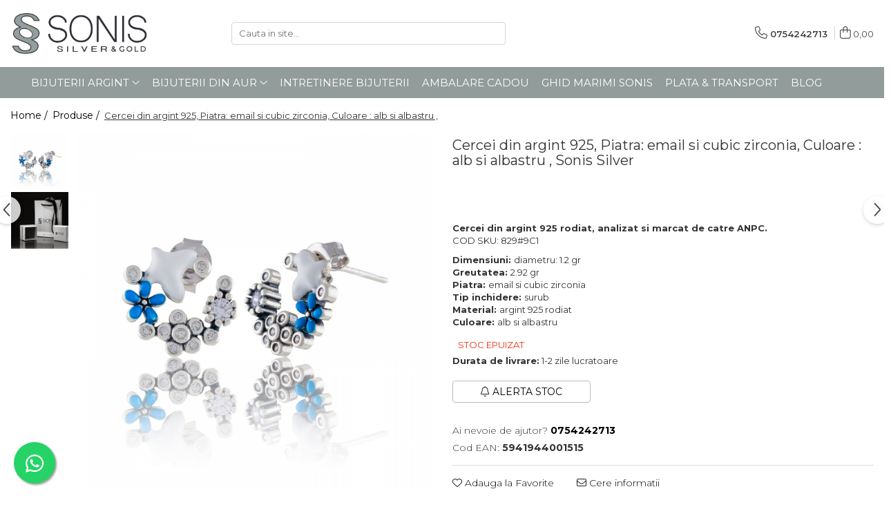

--- FILE ---
content_type: text/html; charset=UTF-8
request_url: https://www.sonis.ro/produse-1/cercei-113.html
body_size: 36102
content:
<!DOCTYPE html>

<html lang="ro-ro">

	<head>
		<meta charset="UTF-8">

		<script src="https://gomagcdn.ro/themes/fashion/js/lazysizes.min.js?v=10181343-4.242" async=""></script>

		<script>
			function g_js(callbk){typeof callbk === 'function' ? window.addEventListener("DOMContentLoaded", callbk, false) : false;}
		</script>

					<link rel="icon" sizes="48x48" href="https://gomagcdn.ro/domains/sonis.ro/files/favicon/favicon1754.jpeg">
			<link rel="apple-touch-icon" sizes="180x180" href="https://gomagcdn.ro/domains/sonis.ro/files/favicon/favicon1754.jpeg">
		
		<style>
			/*body.loading{overflow:hidden;}
			body.loading #wrapper{opacity: 0;visibility: hidden;}
			body #wrapper{opacity: 1;visibility: visible;transition:all .1s ease-out;}*/

			.main-header .main-menu{min-height:43px;}
			.-g-hide{visibility:hidden;opacity:0;}

					</style>
		
		<link rel="preconnect" href="https://gomagcdn.ro"><link rel="dns-prefetch" href="https://fonts.googleapis.com" /><link rel="dns-prefetch" href="https://fonts.gstatic.com" /><link rel="dns-prefetch" href="https://connect.facebook.net" /><link rel="dns-prefetch" href="https://www.facebook.com" /><link rel="dns-prefetch" href="https://www.googletagmanager.com" /><link rel="dns-prefetch" href="https://www.google-analytics.com" />

					<link rel="preload" as="image" href="https://gomagcdn.ro/domains/sonis.ro/files/product/large/cercei-din-argint-128-5124.jpg"   >
		
		<link rel="preload" href="https://gomagcdn.ro/themes/fashion/js/plugins.js?v=10181343-4.242" as="script">

		
					<link rel="preload" href="https://www.sonis.ro/theme/default.js?v=41742476020" as="script">
				
		<link rel="preload" href="https://gomagcdn.ro/themes/fashion/js/dev.js?v=10181343-4.242" as="script">

		
					<link rel="stylesheet" href="https://gomagcdn.ro/themes/fashion/css/main-min.css?v=10181343-4.242-1" data-values='{"blockScripts": "1"}'>
		
					<link rel="stylesheet" href="https://www.sonis.ro/theme/default.css?v=41742476020">
		
						<link rel="stylesheet" href="https://gomagcdn.ro/themes/fashion/css/dev-style.css?v=10181343-4.242-1">
		
		
		
		<link rel="alternate" hreflang="x-default" href="https://www.sonis.ro/produse-1/cercei-113.html">
									<!-- Google Tag Manager -->
<script>(function(w,d,s,l,i){w[l]=w[l]||[];w[l].push({'gtm.start':
new Date().getTime(),event:'gtm.js'});var f=d.getElementsByTagName(s)[0],
j=d.createElement(s),dl=l!='dataLayer'?'&l='+l:'';j.async=true;j.src=
'https://www.googletagmanager.com/gtm.js?id='+i+dl;f.parentNode.insertBefore(j,f);
})(window,document,'script','dataLayer','GTM-W7JMRK9');</script>
<!-- End Google Tag Manager -->					
		<meta name="expires" content="never">
		<meta name="revisit-after" content="1 days">
					<meta name="author" content="Gomag">
				<title>Cercei din argint 925, Piatra: email si cubic zirconia, Culoare : alb si albastru , | Sonis.ro</title>


					<meta name="robots" content="index,follow" />
						
		<meta name="description" content="Cercei din argint 925, Piatra: email si cubic zirconia, Culoare : alb si albastru , - descopera acum gama noastra variata de bijuterii. Livrare 24H prin curier. Comanda acum">
		<meta class="viewport" name="viewport" content="width=device-width, initial-scale=1.0, user-scalable=no">
							<meta property="og:description" content="Cercei din argint 925 rodiat, analizat si marcat de catre ANPC.  COD SKU: 829#9C1"/>
							<meta property="og:image" content="https://gomagcdn.ro/domains/sonis.ro/files/product/large/cercei-din-argint-128-5124.jpg"/>
															<link rel="canonical" href="https://www.sonis.ro/produse-1/cercei-113.html" />
			<meta property="og:url" content="https://www.sonis.ro/produse-1/cercei-113.html"/>
						
		<meta name="distribution" content="Global">
		<meta name="owner" content="www.sonis.ro">
		<meta name="publisher" content="www.sonis.ro">
		<meta name="rating" content="General">
		<meta name="copyright" content="Copyright www.sonis.ro 2026. All rights reserved">
		<link rel="search" href="https://www.sonis.ro/opensearch.ro.xml" type="application/opensearchdescription+xml" title="Cautare"/>

		
							<script src="https://gomagcdn.ro/themes/fashion/js/jquery-2.1.4.min.js"></script>
			<script defer src="https://gomagcdn.ro/themes/fashion/js/jquery.autocomplete.js?v=20181023"></script>
			<script src="https://gomagcdn.ro/themes/fashion/js/gomag.config.js?v=10181343-4.242"></script>
			<script src="https://gomagcdn.ro/themes/fashion/js/gomag.js?v=10181343-4.242"></script>
		
													<script>
$.Gomag.bind('User/Data/AffiliateMarketing/HideTrafiLeak', function(event, data){

    $('.whatsappfloat').remove();
});
</script><script>
	(function(i,s,o,g,r,a,m){i['GoogleAnalyticsObject']=r;i[r]=i[r]||function(){
	(i[r].q=i[r].q||[]).push(arguments)},i[r].l=1*new Date();a=s.createElement(o),
	m=s.getElementsByTagName(o)[0];a.async=1;a.src=g;m.parentNode.insertBefore(a,m)
	})(window,document,'script','//www.google-analytics.com/analytics.js','ga');
	ga('create', 'UA-177425523-1', 'auto');  // Replace with your property ID.

	ga('require', 'ec');
</script>
<script>
	$.Gomag.bind('Product/Add/To/Cart/After/Listing', function gaProductAddToCartL(event, data){
		if(data.product !== undefined){

			var gaProduct = false;

			if(typeof(gaProducts) != 'undefined' && gaProducts[data.product.id] != undefined)
			{
				var gaProduct = gaProducts[data.product.id];
			}
			if(gaProduct == false)
			{
				gaProduct = {};
				gaProduct.id =  data.product.id ;
				gaProduct.name =  data.product.sku ;
				gaProduct.category = data.product.category;
				gaProduct.brand = data.product.brand;

				var variant = [];
				if(data.product.versions && data.product.versions != undefined && data.product.versions[data.product.id] != undefined && data.product.versions[data.product.id]['attributes'] != undefined && data.product.versions[data.product.id]['attributes'])
				{

					$.each(data.product.versions[data.product.id]['attributes'], function(i, v){
						variant.push(v.value);
					})
				}


				gaProduct.variant = variant.join(',');
			}

			gaProduct.price = data.product.price;
			gaProduct.quantity = data.product.productQuantity;

			ga('ec:addProduct', gaProduct);
			ga('ec:setAction', 'add');
			ga('send', 'event', 'UX', 'click', 'add to cart');     // Send data using an event.

			window.dataLayer = window.dataLayer || [];
			dataLayer.push({
				'event': 'addToCart',
				'ecommerce': {
					'add': {
					  'products': [gaProduct]
					}
				}
			});

        }
	})
	$.Gomag.bind('Product/Add/To/Cart/After/Details', function gaProductAddToCartD(event, data){

		if(data.product !== undefined){

			var gaProduct = false;
			if(
				typeof(gaProducts) != 'undefined'
				&&
				gaProducts[data.product.id] != undefined
			)
			{
				var gaProduct = gaProducts[data.product.id];
			}
			if(gaProduct == false)
			{

				gaProduct = {};
				gaProduct.id =  data.product.id ;
				gaProduct.name =   data.product.sku ;
				gaProduct.category = data.product.category;
				gaProduct.brand = data.product.brand;
				var variant = [];
				if(data.product.versions && data.product.versions != undefined && data.product.versions[data.product.id] != undefined && data.product.versions[data.product.id]['attributes'] != undefined && data.product.versions[data.product.id]['attributes'])
				{

					$.each(data.product.versions[data.product.id]['attributes'], function(i, v){
						variant.push(v.value);
					})
				}


				gaProduct.variant = variant.join(',');
				gaProduct.price = data.product.price;

			}
			gaProduct.quantity = data.product.productQuantity;

			ga('ec:addProduct', gaProduct);
			ga('ec:setAction', 'add');
			ga('send', 'event', 'UX', 'click', 'add to cart');     // Send data using an event.

			window.dataLayer = window.dataLayer || [];
			dataLayer.push({
			  'event': 'addToCart',
			  'ecommerce': {
				'add': {
				  'products': [gaProduct]
				}
			  }
			});
        }

	})
	 $.Gomag.bind('Product/Remove/From/Cart', function gaProductRemovedFromCart(event, data){
		var envData = $.Gomag.getEnvData();
		var products = envData.products;

		if(data.data.product !== undefined && products[data.data.product] !== undefined){


			var dataProduct = products[data.data.product];
			gaProduct = {};
			gaProduct.id =  dataProduct.id ;

			gaProduct.name =   dataProduct.sku ;
			gaProduct.category = dataProduct.category;
			gaProduct.brand = dataProduct.brand;
			gaProduct.price = dataProduct.price;

			var variant = [];
			if(dataProduct['version'] != undefined && dataProduct['version'])
			{

				$.each(dataProduct['version'], function(i, v){
					variant.push(v.value);
				})
			}


			gaProduct.variant = variant.join(',');
			gaProduct.quantity = data.data.quantity;
			ga('ec:addProduct', gaProduct);
			ga('ec:setAction', 'remove');
			ga('send', 'event', 'UX', 'click', 'remove from cart');
			window.dataLayer = window.dataLayer || [];
			dataLayer.push({
				  'event': 'removeFromCart',
				  'ecommerce': {
					'remove': {                               // 'remove' actionFieldObject measures.
					  'products': [gaProduct]
					}
				  }
				});
        }

	});

	 $.Gomag.bind('Cart/Quantity/Update', function gaCartQuantityUpdate(event, data){
		var envData = $.Gomag.getEnvData();
		var products = envData.products;
		if(!data.data.finalQuantity || !data.data.initialQuantity)
		{
			return false;
		}
		var dataProduct = products[data.data.product];
		gaProduct = {};
		gaProduct.id =  dataProduct.id ;
		gaProduct.name =   dataProduct.sku ;
		gaProduct.category = dataProduct.category;
		gaProduct.brand = dataProduct.brand;
		gaProduct.price = dataProduct.price;
		var variant = [];
		if(dataProduct['version'] != undefined && dataProduct['version'])
		{

			$.each(dataProduct['version'], function(i, v){
				variant.push(v.value);
			})
		}
		gaProduct.variant = variant.join(',');
		var type = 'addToCart';

		if(parseFloat(data.data.initialQuantity) > parseFloat(data.data.finalQuantity))
		{
			var quantity = parseFloat(data.data.initialQuantity) - parseFloat(data.data.finalQuantity);
			gaProduct.quantity = quantity;

			ga('ec:addProduct', gaProduct);
			ga('ec:setAction', 'remove');
			ga('send', 'event', 'UX', 'click', 'remove from cart');
			window.dataLayer = window.dataLayer || [];
			dataLayer.push({
				  'event': 'removeFromCart',
				  'ecommerce': {
					'remove': {                               // 'remove' actionFieldObject measures.
					  'products': [gaProduct]
					}
				  }
				});
		}
		else if(parseFloat(data.data.initialQuantity) < parseFloat(data.data.finalQuantity))
		{
			var quantity = parseFloat(data.data.finalQuantity) - parseFloat(data.data.initialQuantity);
			gaProduct.quantity = quantity;

			ga('ec:addProduct', gaProduct);
			ga('ec:setAction', 'add');
			ga('send', 'event', 'UX', 'click', 'add to cart');     // Send data using an event.

			window.dataLayer = window.dataLayer || [];
			dataLayer.push({
			  'event': 'addToCart',
			  'ecommerce': {
				'add': {
				  'products': [gaProduct]
				}
			  }
			});
		}

	});
$.Gomag.bind('Product/Box/Click', function enhancedAnalytics(queue){
		$.Gomag.asyncClickBlock(queue);
		if(
			typeof(gaProducts) != 'undefined'
			&&
			gaProducts[queue.data.product] != undefined
		)
		{
			var clickProduct = gaProducts[queue.data.product];
		}
		else
		{
			var clickProduct = {};
			var productId = queue.data.product;

			var envData = $.Gomag.getEnvData();
			var products = envData.products;

			if(products[productId] !== undefined){

				var dataProduct = products[productId];

				clickProduct.list = 'homepage';
				clickProduct.position = '0';
				clickProduct.name =  dataProduct.sku ;
				clickProduct.id = dataProduct.id;
				clickProduct.price = dataProduct.price;
				clickProduct.brand = dataProduct.brand;
				clickProduct.category = dataProduct.category;
				clickProduct.variant = '';
			}
		}
		window.dataLayer = window.dataLayer || [];

		dataLayer.push({
			'event': 'productClick',
			'ecommerce': {
			  'click': {
				'actionField': {'list': 'Search'},      // Optional list property.
				'products': [clickProduct]
			   }
			 },
			 'eventCallback': function() {
			   return false;
			 }
		  });

		ga('ec:addProduct', clickProduct);
		ga('ec:setAction', 'click', {list: 'Search'});

		  // Send click with an event, then send user to product page.
		  ga('send', 'event', 'UX', 'click', 'Results', {
			useBeacon: true,
			hitCallback: function() {
				$.Gomag.asyncClickComplete(queue);
			},
			hitCallbackFail: function()
			{
				$.Gomag.asyncClickComplete(queue);
			}
		  });
		setTimeout(function(){ $.Gomag.asyncClickComplete(queue);}, 200);
	});
</script>
<!-- Global site tag (gtag.js) - Google Analytics -->
<script async src="https://www.googletagmanager.com/gtag/js?id=G-VVLCP8EMWD"></script>
	<script>
 window.dataLayer = window.dataLayer || [];
  function gtag(){dataLayer.push(arguments);}
    var cookieValue = '';
  var name = 'g_c_consent' + "=";
  var decodedCookie = decodeURIComponent(document.cookie);
  var ca = decodedCookie.split(';');
  for(var i = 0; i <ca.length; i++) {
	var c = ca[i];
	while (c.charAt(0) == ' ') {
	  c = c.substring(1);
	}
	if (c.indexOf(name) == 0) {
	  cookieValue = c.substring(name.length, c.length);
	}
  }



if(cookieValue == ''){
	gtag('consent', 'default', {
	  'ad_storage': 'denied',
	  'ad_user_data': 'denied',
	  'ad_personalization': 'denied',
	  'analytics_storage': 'denied',
	  'personalization_storage': 'denied',
	  'functionality_storage': 'denied',
	  'security_storage': 'denied'
	});
	} else if(cookieValue != '-1'){


			gtag('consent', 'default', {
			'ad_storage': 'granted',
			'ad_user_data': 'granted',
			'ad_personalization': 'granted',
			'analytics_storage': 'granted',
			'personalization_storage': 'granted',
			'functionality_storage': 'granted',
			'security_storage': 'granted'
		});
	} else {
	 gtag('consent', 'default', {
		  'ad_storage': 'denied',
		  'ad_user_data': 'denied',
		  'ad_personalization': 'denied',
		  'analytics_storage': 'denied',
			'personalization_storage': 'denied',
			'functionality_storage': 'denied',
			'security_storage': 'denied'
		});

		 }
</script>
<script>

	
  gtag('js', new Date());

 
$.Gomag.bind('Cookie/Policy/Consent/Denied', function(){
	gtag('consent', 'update', {
		  'ad_storage': 'denied',
		  'ad_user_data': 'denied',
		  'ad_personalization': 'denied',
		  'analytics_storage': 'denied',
			'personalization_storage': 'denied',
			'functionality_storage': 'denied',
			'security_storage': 'denied'
		});
		})
$.Gomag.bind('Cookie/Policy/Consent/Granted', function(){
	gtag('consent', 'update', {
		  'ad_storage': 'granted',
		  'ad_user_data': 'granted',
		  'ad_personalization': 'granted',
		  'analytics_storage': 'granted',
			'personalization_storage': 'granted',
			'functionality_storage': 'granted',
			'security_storage': 'granted'
		});
		})
  gtag('config', 'G-VVLCP8EMWD', {allow_enhanced_conversions: true });
</script>
<script>
	function gaBuildProductVariant(product)
	{
		let _return = '';
		if(product.version != undefined)
		{
			$.each(product.version, function(i, a){
				_return += (_return == '' ? '' : ', ')+a.value;
			})
		}
		return _return;
	}

</script>
<script>
	$.Gomag.bind('Product/Add/To/Cart/After/Listing', function gaProductAddToCartLV4(event, data) {
		if(data.product !== undefined) {
			var gaProduct = false;
			if(typeof(gaProducts) != 'undefined' && gaProducts[data.product.id] != undefined)
			{
				gaProduct = gaProducts[data.product.id];

			}

			if(gaProduct == false)
			{
				gaProduct = {};
				gaProduct.item_id = data.product.id;
				gaProduct.currency = data.product.currency ? (String(data.product.currency).toLowerCase() == 'lei' ? 'RON' : data.product.currency) : 'RON';
				gaProduct.item_name =  data.product.sku ;
				gaProduct.item_variant= gaBuildProductVariant(data.product);
				gaProduct.item_brand = data.product.brand;
				gaProduct.item_category = data.product.category;

			}

			gaProduct.price = parseFloat(data.product.price).toFixed(2);
			gaProduct.quantity = data.product.productQuantity;
			gtag("event", "add_to_cart", {
				currency: gaProduct.currency,
				value: parseFloat(gaProduct.price) * parseFloat(gaProduct.quantity),
				items: [
					gaProduct
				]
			});

		}
	})
	$.Gomag.bind('Product/Add/To/Cart/After/Details', function gaProductAddToCartDV4(event, data){

		if(data.product !== undefined){

			var gaProduct = false;
			if(
				typeof(gaProducts) != 'undefined'
				&&
				gaProducts[data.product.id] != undefined
			)
			{
				var gaProduct = gaProducts[data.product.id];
			}

			if(gaProduct == false)
			{
				gaProduct = {};
				gaProduct.item_id = data.product.id;
				gaProduct.currency = data.product.currency ? (String(data.product.currency).toLowerCase() == 'lei' ? 'RON' : data.product.currency) : 'RON';
				gaProduct.item_name =  data.product.sku ;
				gaProduct.item_variant= gaBuildProductVariant(data.product);
				gaProduct.item_brand = data.product.brand;
				gaProduct.item_category = data.product.category;

			}

			gaProduct.price = parseFloat(data.product.price).toFixed(2);
			gaProduct.quantity = data.product.productQuantity;


			gtag("event", "add_to_cart", {
			  currency: gaProduct.currency,
			  value: parseFloat(gaProduct.price) * parseFloat(gaProduct.quantity),
			  items: [
				gaProduct
			  ]
			});
        }

	})
	 $.Gomag.bind('Product/Remove/From/Cart', function gaProductRemovedFromCartV4(event, data){
		var envData = $.Gomag.getEnvData();
		var products = envData.products;

		if(data.data.product !== undefined && products[data.data.product] !== undefined){


			var dataProduct = products[data.data.product];


			gaProduct = {};
			gaProduct.item_id = dataProduct.id;

			gaProduct.item_name =   dataProduct.sku ;
			gaProduct.currency = dataProduct.currency ? (String(dataProduct.currency).toLowerCase() == 'lei' ? 'RON' : dataProduct.currency) : 'RON';
			gaProduct.item_category = dataProduct.category;
			gaProduct.item_brand = dataProduct.brand;
			gaProduct.price = parseFloat(dataProduct.price).toFixed(2);
			gaProduct.quantity = data.data.quantity;
			gaProduct.item_variant= gaBuildProductVariant(dataProduct);
			gtag("event", "remove_from_cart", {
			  currency: gaProduct.currency,
			  value: parseFloat(gaProduct.price) * parseFloat(gaProduct.quantity),
			  items: [
				gaProduct
			  ]
			});
        }

	});

	 $.Gomag.bind('Cart/Quantity/Update', function gaCartQuantityUpdateV4(event, data){
		var envData = $.Gomag.getEnvData();
		var products = envData.products;
		if(!data.data.finalQuantity || !data.data.initialQuantity)
		{
			return false;
		}
		var dataProduct = products[data.data.product];
		if(dataProduct == undefined)
		{
			return false;
		}

		gaProduct = {};
		gaProduct.item_id = dataProduct.id;
		gaProduct.currency = dataProduct.currency ? (String(dataProduct.currency).toLowerCase() == 'lei' ? 'RON' : dataProduct.currency) : 'RON';
		gaProduct.item_name =  dataProduct.sku ;

		gaProduct.item_category = dataProduct.category;
		gaProduct.item_brand = dataProduct.brand;
		gaProduct.price = parseFloat(dataProduct.price).toFixed(2);
		gaProduct.item_variant= gaBuildProductVariant(dataProduct);
		if(parseFloat(data.data.initialQuantity) < parseFloat(data.data.finalQuantity))
		{
			var quantity = parseFloat(data.data.finalQuantity) - parseFloat(data.data.initialQuantity);
			gaProduct.quantity = quantity;

			gtag("event", "add_to_cart", {
			  currency: gaProduct.currency,
			  value: parseFloat(gaProduct.price) * parseFloat(gaProduct.quantity),
			  items: [
				gaProduct
			  ]
			});
		}
		else if(parseFloat(data.data.initialQuantity) > parseFloat(data.data.finalQuantity))
		{
			var quantity = parseFloat(data.data.initialQuantity) - parseFloat(data.data.finalQuantity);
			gaProduct.quantity = quantity;
			gtag("event", "remove_from_cart", {
			  currency: gaProduct.currency,
			  value: parseFloat(gaProduct.price) * parseFloat(gaProduct.quantity),
			  items: [
				gaProduct
			  ]
			});
		}

	});

</script>
<script>
function gmsc(name, value)
{
	if(value != undefined && value)
	{
		var expires = new Date();
		expires.setTime(expires.getTime() + parseInt(3600*24*1000*90));
		document.cookie = encodeURIComponent(name) + "=" + encodeURIComponent(value) + '; expires='+ expires.toUTCString() + "; path=/";
	}
}
let gmqs = window.location.search;
let gmup = new URLSearchParams(gmqs);
gmsc('g_sc', gmup.get('shop_campaign'));
gmsc('shop_utm_campaign', gmup.get('utm_campaign'));
gmsc('shop_utm_medium', gmup.get('utm_medium'));
gmsc('shop_utm_source', gmup.get('utm_source'));
</script><!-- Facebook Pixel Code -->
				<script>
				!function(f,b,e,v,n,t,s){if(f.fbq)return;n=f.fbq=function(){n.callMethod?
				n.callMethod.apply(n,arguments):n.queue.push(arguments)};if(!f._fbq)f._fbq=n;
				n.push=n;n.loaded=!0;n.version="2.0";n.queue=[];t=b.createElement(e);t.async=!0;
				t.src=v;s=b.getElementsByTagName(e)[0];s.parentNode.insertBefore(t,s)}(window,
				document,"script","//connect.facebook.net/en_US/fbevents.js");

				fbq("init", "188792422766482");
				fbq("track", "PageView");</script>
				<!-- End Facebook Pixel Code -->
				<script>
				$.Gomag.bind('User/Ajax/Data/Loaded', function(event, data){
					if(data != undefined && data.data != undefined)
					{
						var eventData = data.data;
						if(eventData.facebookUserData != undefined)
						{
							$('body').append(eventData.facebookUserData);
						}
					}
				})
				</script>
				<meta name="facebook-domain-verification" content="c12mshg2cyahft80v3v9rzdvoifgmj" /><meta name="google-site-verification" content="UYeM5fHvJ9PfNbsUMMRgDbA7Km8QfFKAbcUVoyFX7vs" />					
		
	</head>

	<body class="" style="">

		<script >
			function _addCss(url, attribute, value, loaded){
				var _s = document.createElement('link');
				_s.rel = 'stylesheet';
				_s.href = url;
				_s.type = 'text/css';
				if(attribute)
				{
					_s.setAttribute(attribute, value)
				}
				if(loaded){
					_s.onload = function(){
						var dom = document.getElementsByTagName('body')[0];
						//dom.classList.remove('loading');
					}
				}
				var _st = document.getElementsByTagName('link')[0];
				_st.parentNode.insertBefore(_s, _st);
			}
			//_addCss('https://fonts.googleapis.com/css2?family=Open+Sans:ital,wght@0,300;0,400;0,600;0,700;1,300;1,400&display=swap');
			_addCss('https://gomagcdn.ro/themes/_fonts/Open-Sans.css');

		</script>
		<script>
				/*setTimeout(
				  function()
				  {
				   document.getElementsByTagName('body')[0].classList.remove('loading');
				  }, 1000);*/
		</script>
									<!-- Google Tag Manager (noscript) -->
<noscript><iframe src="https://www.googletagmanager.com/ns.html?id=GTM-W7JMRK9"
height="0" width="0" style="display:none;visibility:hidden"></iframe></noscript>
<!-- End Google Tag Manager (noscript) -->					
					<div id="fb-root"></div>
						<script >
			window.fbAsyncInit = function() {
			FB.init({
			appId : '1621623654725685',
			autoLogAppEvents : true,
			xfbml : true,
			version : 'v12.0'
			});
			};
			</script>
			<script async defer crossorigin="anonymous" src="https://connect.facebook.net/ro_RO/sdk.js"></script>
					
		<div id="wrapper">
			<!-- BLOCK:1b598932a0f4936610eb1f0f1bcc9599 start -->
<div id="_cartSummary" class="hide"></div>

<script >
	$(document).ready(function() {

		$(document).on('keypress', '.-g-input-loader', function(){
			$(this).addClass('-g-input-loading');
		})

		$.Gomag.bind('Product/Add/To/Cart/After', function(eventResponse, properties)
		{
									var data = JSON.parse(properties.data);
			$('.q-cart').html(data.quantity);
			if(parseFloat(data.quantity) > 0)
			{
				$('.q-cart').removeClass('hide');
			}
			else
			{
				$('.q-cart').addClass('hide');
			}
			$('.cartPrice').html(data.subtotal + ' ' + data.currency);
			$('.cartProductCount').html(data.quantity);


		})
		$('#_cartSummary').on('updateCart', function(event, cart) {
			var t = $(this);

			$.get('https://www.sonis.ro/cart-update', {
				cart: cart
			}, function(data) {

				$('.q-cart').html(data.quantity);
				if(parseFloat(data.quantity) > 0)
				{
					$('.q-cart').removeClass('hide');
				}
				else
				{
					$('.q-cart').addClass('hide');
				}
				$('.cartPrice').html(data.subtotal + ' ' + data.currency);
				$('.cartProductCount').html(data.quantity);
			}, 'json');
			window.ga = window.ga || function() {
				(ga.q = ga.q || []).push(arguments)
			};
			ga('send', 'event', 'Buton', 'Click', 'Adauga_Cos');
		});

		if(window.gtag_report_conversion) {
			$(document).on("click", 'li.phone-m', function() {
				var phoneNo = $('li.phone-m').children( "a").attr('href');
				gtag_report_conversion(phoneNo);
			});

		}

	});
</script>



<header class="main-header container-bg clearfix" data-block="headerBlock">
	<div class="discount-tape container-h full -g-hide" id="_gomagHellobar"></div>

		
	<div class="top-head-bg container-h full">

		<div class="top-head container-h">
			<div class="row">
				<div class="col-md-3 col-sm-3 col-xs-5 logo-h">
					
	<a href="https://www.sonis.ro" id="logo" data-pageId="2">
		<img src="https://gomagcdn.ro/domains/sonis.ro/files/company/logo-7182386434.png" fetchpriority="high" class="img-responsive" alt="www.sonis.ro" title="www.sonis.ro" width="200" height="50" style="width:auto;">
	</a>
				</div>
				<div class="col-md-4 col-sm-4 col-xs-7 main search-form-box">
					
<form name="search-form" class="search-form" action="https://www.sonis.ro/produse" id="_searchFormMainHeader">

	<input id="_autocompleteSearchMainHeader" name="c" class="input-placeholder -g-input-loader" type="text" placeholder="Cauta in site..." aria-label="Search"  value="">
	<button id="_doSearch" class="search-button" aria-hidden="true">
		<i class="fa fa-search" aria-hidden="true"></i>
	</button>

				<script >
			$(document).ready(function() {

				$('#_autocompleteSearchMainHeader').autocomplete({
					serviceUrl: 'https://www.sonis.ro/autocomplete',
					minChars: 2,
					deferRequestBy: 700,
					appendTo: '#_searchFormMainHeader',
					width: parseInt($('#_doSearch').offset().left) - parseInt($('#_autocompleteSearchMainHeader').offset().left),
					formatResult: function(suggestion, currentValue) {
						return suggestion.value;
					},
					onSelect: function(suggestion) {
						$(this).val(suggestion.data);
					},
					onSearchComplete: function(suggestion) {
						$(this).removeClass('-g-input-loading');
					}
				});
				$(document).on('click', '#_doSearch', function(e){
					e.preventDefault();
					if($('#_autocompleteSearchMainHeader').val() != '')
					{
						$('#_searchFormMainHeader').submit();
					}
				})
			});
		</script>
	

</form>
				</div>
				<div class="col-md-5 col-sm-5 acount-section">
					
<ul>
	<li class="search-m hide">
		<a href="#" class="-g-no-url" aria-label="Cauta in site..." data-pageId="">
			<i class="fa fa-search search-open" aria-hidden="true"></i>
			<i style="display:none" class="fa fa-times search-close" aria-hidden="true"></i>
		</a>
	</li>
	<li class="-g-user-icon -g-user-icon-empty">
			
	</li>
	
				<li class="contact-header">
			<a href="tel:0754242713" aria-label="Contacteaza-ne" data-pageId="3">
				<i class="fa fa-phone" aria-hidden="true"></i>
								<span>0754242713</span>
			</a>
		</li>
			<li class="wishlist-header hide">
		<a href="https://www.sonis.ro/wishlist" aria-label="Wishlist" data-pageId="28">
			<span class="-g-wishlist-product-count -g-hide"></span>
			<i class="fa fa-heart-o" aria-hidden="true"></i>
			<span class="">Favorite</span>
		</a>
	</li>
	<li class="cart-header-btn cart">
		<a class="cart-drop _showCartHeader" href="https://www.sonis.ro/cos-de-cumparaturi" aria-label="Cos de cumparaturi">
			<span class="q-cart hide">0</span>
			<i class="fa fa-shopping-bag" aria-hidden="true"></i>
			<span class="count cartPrice">0,00
				
			</span>
		</a>
					<div class="cart-dd  _cartShow cart-closed"></div>
			</li>

	</ul>

	<script>
		$(document).ready(function() {
			//Cart
							$('.cart').mouseenter(function() {
					$.Gomag.showCartSummary('div._cartShow');
				}).mouseleave(function() {
					$.Gomag.hideCartSummary('div._cartShow');
					$('div._cartShow').removeClass('cart-open');
				});
						$(document).on('click', '.dropdown-toggle', function() {
				window.location = $(this).attr('href');
			})
		})
	</script>

				</div>
			</div>
		</div>
	</div>


<div id="navigation">
	<nav id="main-menu" class="main-menu container-h full clearfix">
		<a href="#" class="menu-trg -g-no-url" title="Produse">
			<span>&nbsp;</span>
		</a>
		
<div class="container-h nav-menu-hh clearfix">

	<!-- BASE MENU -->
	<ul class="
			nav-menu base-menu container-h
			
			
		">

		

			
		<li class="menu-drop __GomagMM ">
							<a
					href="#"
					class="  -g-no-url "
					rel="  "
					
					title="BIJUTERII ARGINT"
					data-Gomag=''
					data-block-name="mainMenuD0"
					data-pageId= ""
					data-block="mainMenuD">
											<span class="list">BIJUTERII ARGINT</span>
						<i class="fa fa-angle-down"></i>
				</a>

									<div class="menu-dd">
										<ul class="drop-list clearfix w100">
																																						<li class="fl">
										<div class="col">
											<p class="title">
												<a
												href="https://www.sonis.ro/cercei"
												class="title    "
												rel="  "
												
												title="CERCEI"
												data-Gomag=''
												data-block-name="mainMenuD1"
												data-block="mainMenuD"
												data-pageId= ""
												>
																										CERCEI
												</a>
											</p>
																						
										</div>
									</li>
																																<li class="fl">
										<div class="col">
											<p class="title">
												<a
												href="https://www.sonis.ro/bratari"
												class="title    "
												rel="  "
												
												title="BRATARI"
												data-Gomag=''
												data-block-name="mainMenuD1"
												data-block="mainMenuD"
												data-pageId= ""
												>
																										BRATARI
												</a>
											</p>
																						
										</div>
									</li>
																																<li class="fl">
										<div class="col">
											<p class="title">
												<a
												href="https://www.sonis.ro/ceasuri"
												class="title    "
												rel="  "
												
												title="CEASURI"
												data-Gomag=''
												data-block-name="mainMenuD1"
												data-block="mainMenuD"
												data-pageId= ""
												>
																										CEASURI
												</a>
											</p>
																						
										</div>
									</li>
																																<li class="fl">
										<div class="col">
											<p class="title">
												<a
												href="https://www.sonis.ro/lanturi"
												class="title    "
												rel="  "
												
												title="LANTURI"
												data-Gomag=''
												data-block-name="mainMenuD1"
												data-block="mainMenuD"
												data-pageId= ""
												>
																										LANTURI
												</a>
											</p>
																						
										</div>
									</li>
																																<li class="fl">
										<div class="col">
											<p class="title">
												<a
												href="https://www.sonis.ro/lanturi-cu-pandantiv"
												class="title    "
												rel="  "
												
												title="LANTURI CU PANDANTIV"
												data-Gomag=''
												data-block-name="mainMenuD1"
												data-block="mainMenuD"
												data-pageId= ""
												>
																										LANTURI CU PANDANTIV
												</a>
											</p>
																						
										</div>
									</li>
																																<li class="fl">
										<div class="col">
											<p class="title">
												<a
												href="https://www.sonis.ro/lanturi-tip-rozariu"
												class="title    "
												rel="  "
												
												title="LANTURI TIP ROZARIU"
												data-Gomag=''
												data-block-name="mainMenuD1"
												data-block="mainMenuD"
												data-pageId= ""
												>
																										LANTURI TIP ROZARIU
												</a>
											</p>
																						
										</div>
									</li>
																																<li class="fl">
										<div class="col">
											<p class="title">
												<a
												href="https://www.sonis.ro/bratari-tip-rozariu"
												class="title    "
												rel="  "
												
												title="BRATARI TIP ROZARIU"
												data-Gomag=''
												data-block-name="mainMenuD1"
												data-block="mainMenuD"
												data-pageId= ""
												>
																										BRATARI TIP ROZARIU
												</a>
											</p>
																						
										</div>
									</li>
																																<li class="fl">
										<div class="col">
											<p class="title">
												<a
												href="https://www.sonis.ro/pandantive"
												class="title    "
												rel="  "
												
												title="PANDANTIVE"
												data-Gomag=''
												data-block-name="mainMenuD1"
												data-block="mainMenuD"
												data-pageId= ""
												>
																										PANDANTIVE
												</a>
											</p>
																						
										</div>
									</li>
																																<li class="fl">
										<div class="col">
											<p class="title">
												<a
												href="https://www.sonis.ro/brose"
												class="title    "
												rel="  "
												
												title="BROSE"
												data-Gomag=''
												data-block-name="mainMenuD1"
												data-block="mainMenuD"
												data-pageId= ""
												>
																										BROSE
												</a>
											</p>
																						
										</div>
									</li>
																																<li class="fl">
										<div class="col">
											<p class="title">
												<a
												href="https://www.sonis.ro/talismane"
												class="title    "
												rel="  "
												
												title="TALISMANE"
												data-Gomag=''
												data-block-name="mainMenuD1"
												data-block="mainMenuD"
												data-pageId= ""
												>
																										TALISMANE
												</a>
											</p>
																						
										</div>
									</li>
																																<li class="fl">
										<div class="col">
											<p class="title">
												<a
												href="https://www.sonis.ro/bijuterii-pentru-copii"
												class="title    "
												rel="  "
												
												title="BIJUTERII PENTRU COPII"
												data-Gomag=''
												data-block-name="mainMenuD1"
												data-block="mainMenuD"
												data-pageId= ""
												>
																										BIJUTERII PENTRU COPII
												</a>
											</p>
																						
										</div>
									</li>
																																<li class="fl">
										<div class="col">
											<p class="title">
												<a
												href="https://www.sonis.ro/inele"
												class="title    "
												rel="  "
												
												title="INELE"
												data-Gomag=''
												data-block-name="mainMenuD1"
												data-block="mainMenuD"
												data-pageId= ""
												>
																										INELE
												</a>
											</p>
																						
										</div>
									</li>
																																<li class="fl">
										<div class="col">
											<p class="title">
												<a
												href="https://www.sonis.ro/piercing"
												class="title    "
												rel="  "
												
												title="PIERCING"
												data-Gomag=''
												data-block-name="mainMenuD1"
												data-block="mainMenuD"
												data-pageId= ""
												>
																										PIERCING
												</a>
											</p>
																						
										</div>
									</li>
																																<li class="fl">
										<div class="col">
											<p class="title">
												<a
												href="https://www.sonis.ro/seturi-bijuterii"
												class="title    "
												rel="  "
												
												title="SETURI BIJUTERII"
												data-Gomag=''
												data-block-name="mainMenuD1"
												data-block="mainMenuD"
												data-pageId= ""
												>
																										SETURI BIJUTERII
												</a>
											</p>
																						
										</div>
									</li>
																																<li class="fl">
										<div class="col">
											<p class="title">
												<a
												href="https://www.sonis.ro/lingurite"
												class="title    "
												rel="  "
												
												title="LINGURITE"
												data-Gomag=''
												data-block-name="mainMenuD1"
												data-block="mainMenuD"
												data-pageId= ""
												>
																										LINGURITE
												</a>
											</p>
																						
										</div>
									</li>
																																<li class="fl">
										<div class="col">
											<p class="title">
												<a
												href="https://www.sonis.ro/ace-de-cravata"
												class="title    "
												rel="  "
												
												title="ACE DE CRAVATA"
												data-Gomag=''
												data-block-name="mainMenuD1"
												data-block="mainMenuD"
												data-pageId= ""
												>
																										ACE DE CRAVATA
												</a>
											</p>
																						
										</div>
									</li>
																																<li class="fl">
										<div class="col">
											<p class="title">
												<a
												href="https://www.sonis.ro/bratari-pentru-picior"
												class="title    "
												rel="  "
												
												title="BRATARI PENTRU PICIOR"
												data-Gomag=''
												data-block-name="mainMenuD1"
												data-block="mainMenuD"
												data-pageId= ""
												>
																										BRATARI PENTRU PICIOR
												</a>
											</p>
																						
										</div>
									</li>
																																<li class="fl">
										<div class="col">
											<p class="title">
												<a
												href="https://www.sonis.ro/butoni"
												class="title    "
												rel="  "
												
												title="BUTONI"
												data-Gomag=''
												data-block-name="mainMenuD1"
												data-block="mainMenuD"
												data-pageId= ""
												>
																										BUTONI
												</a>
											</p>
																						
										</div>
									</li>
																													</ul>
																	</div>
									
		</li>
		
		<li class="menu-drop __GomagMM ">
							<a
					href="#"
					class="  -g-no-url "
					rel="  "
					
					title="Bijuterii din aur"
					data-Gomag=''
					data-block-name="mainMenuD0"
					data-pageId= "80"
					data-block="mainMenuD">
											<span class="list">BIJUTERII DIN AUR</span>
						<i class="fa fa-angle-down"></i>
				</a>

									<div class="menu-dd">
										<ul class="drop-list clearfix w100">
																																						<li class="fl">
										<div class="col">
											<p class="title">
												<a
												href="https://www.sonis.ro/pandantive-112"
												class="title    "
												rel="  "
												
												title="PANDANTIVE"
												data-Gomag=''
												data-block-name="mainMenuD1"
												data-block="mainMenuD"
												data-pageId= "80"
												>
																										PANDANTIVE
												</a>
											</p>
																						
										</div>
									</li>
																																<li class="fl">
										<div class="col">
											<p class="title">
												<a
												href="https://www.sonis.ro/pandantive-tip-cruce-113"
												class="title    "
												rel="  "
												
												title="PANDANTIVE TIP CRUCE"
												data-Gomag=''
												data-block-name="mainMenuD1"
												data-block="mainMenuD"
												data-pageId= "80"
												>
																										PANDANTIVE TIP CRUCE
												</a>
											</p>
																						
										</div>
									</li>
																																<li class="fl">
										<div class="col">
											<p class="title">
												<a
												href="https://www.sonis.ro/cercei-114"
												class="title    "
												rel="  "
												
												title="CERCEI"
												data-Gomag=''
												data-block-name="mainMenuD1"
												data-block="mainMenuD"
												data-pageId= "80"
												>
																										CERCEI
												</a>
											</p>
																						
										</div>
									</li>
																																<li class="fl">
										<div class="col">
											<p class="title">
												<a
												href="https://www.sonis.ro/lanturi-115"
												class="title    "
												rel="  "
												
												title="LANTURI"
												data-Gomag=''
												data-block-name="mainMenuD1"
												data-block="mainMenuD"
												data-pageId= "80"
												>
																										LANTURI
												</a>
											</p>
																																															<a
														href="https://www.sonis.ro/lanturi-pentru-ea-121"
														rel="  "
														
														title="Lanturi pentru EA"
														class="    "
														data-Gomag=''
														data-block-name="mainMenuD2"
														data-block="mainMenuD"
														data-pageId="111"
													>
																												<i class="fa fa-angle-right"></i>
														<span>Lanturi pentru EA</span>
													</a>
																									<a
														href="https://www.sonis.ro/lanturi-pentru-el-122"
														rel="  "
														
														title="Lanturi pentru EL"
														class="    "
														data-Gomag=''
														data-block-name="mainMenuD2"
														data-block="mainMenuD"
														data-pageId="111"
													>
																												<i class="fa fa-angle-right"></i>
														<span>Lanturi pentru EL</span>
													</a>
																							
										</div>
									</li>
																																<li class="fl">
										<div class="col">
											<p class="title">
												<a
												href="https://www.sonis.ro/bratari-116"
												class="title    "
												rel="  "
												
												title="BRATARI"
												data-Gomag=''
												data-block-name="mainMenuD1"
												data-block="mainMenuD"
												data-pageId= "80"
												>
																										BRATARI
												</a>
											</p>
																																															<a
														href="https://www.sonis.ro/bratari-pentru-ea"
														rel="  "
														
														title="Bratari pentru EA"
														class="    "
														data-Gomag=''
														data-block-name="mainMenuD2"
														data-block="mainMenuD"
														data-pageId="111"
													>
																												<i class="fa fa-angle-right"></i>
														<span>Bratari pentru EA</span>
													</a>
																									<a
														href="https://www.sonis.ro/bratari-pentru-el"
														rel="  "
														
														title="Bratari pentru EL"
														class="    "
														data-Gomag=''
														data-block-name="mainMenuD2"
														data-block="mainMenuD"
														data-pageId="111"
													>
																												<i class="fa fa-angle-right"></i>
														<span>Bratari pentru EL</span>
													</a>
																							
										</div>
									</li>
																																<li class="fl">
										<div class="col">
											<p class="title">
												<a
												href="https://www.sonis.ro/bijuterii-pentru-copii-117"
												class="title    "
												rel="  "
												
												title="BIJUTERII PENTRU COPII"
												data-Gomag=''
												data-block-name="mainMenuD1"
												data-block="mainMenuD"
												data-pageId= "80"
												>
																										BIJUTERII PENTRU COPII
												</a>
											</p>
																						
										</div>
									</li>
																																<li class="fl">
										<div class="col">
											<p class="title">
												<a
												href="https://www.sonis.ro/bratari-pentru-glezna"
												class="title    "
												rel="  "
												
												title="BRATARI PENTRU GLEZNA"
												data-Gomag=''
												data-block-name="mainMenuD1"
												data-block="mainMenuD"
												data-pageId= "80"
												>
																										BRATARI PENTRU GLEZNA
												</a>
											</p>
																						
										</div>
									</li>
																																<li class="fl">
										<div class="col">
											<p class="title">
												<a
												href="https://www.sonis.ro/piercing-123"
												class="title    "
												rel="  "
												
												title="PIERCING"
												data-Gomag=''
												data-block-name="mainMenuD1"
												data-block="mainMenuD"
												data-pageId= "80"
												>
																										PIERCING
												</a>
											</p>
																						
										</div>
									</li>
																																<li class="fl">
										<div class="col">
											<p class="title">
												<a
												href="https://www.sonis.ro/inele-124"
												class="title    "
												rel="  "
												
												title="INELE"
												data-Gomag=''
												data-block-name="mainMenuD1"
												data-block="mainMenuD"
												data-pageId= "80"
												>
																										INELE
												</a>
											</p>
																						
										</div>
									</li>
																																<li class="fl">
										<div class="col">
											<p class="title">
												<a
												href="https://www.sonis.ro/butoni-126"
												class="title    "
												rel="  "
												
												title="BUTONI"
												data-Gomag=''
												data-block-name="mainMenuD1"
												data-block="mainMenuD"
												data-pageId= "80"
												>
																										BUTONI
												</a>
											</p>
																						
										</div>
									</li>
																																<li class="fl">
										<div class="col">
											<p class="title">
												<a
												href="https://www.sonis.ro/bratara-tip-rozariu"
												class="title    "
												rel="  "
												
												title="BRATARA TIP ROZARIU"
												data-Gomag=''
												data-block-name="mainMenuD1"
												data-block="mainMenuD"
												data-pageId= "80"
												>
																										BRATARA TIP ROZARIU
												</a>
											</p>
																						
										</div>
									</li>
																																<li class="fl">
										<div class="col">
											<p class="title">
												<a
												href="https://www.sonis.ro/lanturi-tip-rozariu-128"
												class="title    "
												rel="  "
												
												title="LANTURI TIP ROZARIU"
												data-Gomag=''
												data-block-name="mainMenuD1"
												data-block="mainMenuD"
												data-pageId= "80"
												>
																										LANTURI TIP ROZARIU
												</a>
											</p>
																						
										</div>
									</li>
																													</ul>
																	</div>
									
		</li>
		
		<li class="menu-drop __GomagMM ">
								<a
						href="https://www.sonis.ro/intretinere-bijuterii"
						class="    "
						rel="  "
						
						title="INTRETINERE BIJUTERII"
						data-Gomag=''
						data-block-name="mainMenuD0"  data-block="mainMenuD" data-pageId= "">
												<span class="list">INTRETINERE BIJUTERII</span>
					</a>
				
		</li>
						
		

	
		<li class="menu-drop __GomagSM   ">

			<a
				href="https://www.sonis.ro/pagina-2"
				rel="  "
				
				title="Ambalare cadou"
				data-Gomag=''
				data-block="mainMenuD"
				data-pageId= "128"
				class=" "
			>
								Ambalare cadou
							</a>
					</li>
	
		<li class="menu-drop __GomagSM   ">

			<a
				href="https://www.sonis.ro/ghid-marimi-sonis"
				rel="  "
				
				title="Ghid Marimi Sonis"
				data-Gomag=''
				data-block="mainMenuD"
				data-pageId= "125"
				class=" "
			>
								Ghid Marimi Sonis
							</a>
					</li>
	
		<li class="menu-drop __GomagSM   ">

			<a
				href="https://www.sonis.ro/plata-transport-1"
				rel="  "
				
				title="Plata & Transport"
				data-Gomag=''
				data-block="mainMenuD"
				data-pageId= "48"
				class=" "
			>
								Plata &amp; Transport
							</a>
					</li>
	
		<li class="menu-drop __GomagSM   ">

			<a
				href="https://www.sonis.ro/blog"
				rel="  "
				
				title="Blog"
				data-Gomag=''
				data-block="mainMenuD"
				data-pageId= "86"
				class=" "
			>
								Blog
							</a>
					</li>
	
		
	</ul> <!-- end of BASE MENU -->

</div>		<ul class="mobile-icon fr">

							<li class="phone-m">
					<a href="tel:0754242713" title="Contacteaza-ne">
												<i class="fa fa-phone" aria-hidden="true"></i>
					</a>
				</li>
									<li class="user-m -g-user-icon -g-user-icon-empty">
			</li>
			<li class="wishlist-header-m hide">
				<a href="https://www.sonis.ro/wishlist">
					<span class="-g-wishlist-product-count"></span>
					<i class="fa fa-heart-o" aria-hidden="true"></i>

				</a>
			</li>
			<li class="cart-m">
				<a href="https://www.sonis.ro/cos-de-cumparaturi">
					<span class="q-cart hide">0</span>
					<i class="fa fa-shopping-bag" aria-hidden="true"></i>
				</a>
			</li>
			<li class="search-m">
				<a href="#" class="-g-no-url" aria-label="Cauta in site...">
					<i class="fa fa-search search-open" aria-hidden="true"></i>
					<i style="display:none" class="fa fa-times search-close" aria-hidden="true"></i>
				</a>
			</li>
					</ul>
	</nav>
	<!-- end main-nav -->

	<div style="display:none" class="search-form-box search-toggle">
		<form name="search-form" class="search-form" action="https://www.sonis.ro/produse" id="_searchFormMobileToggle">
			<input id="_autocompleteSearchMobileToggle" name="c" class="input-placeholder -g-input-loader" type="text" autofocus="autofocus" value="" placeholder="Cauta in site..." aria-label="Search">
			<button id="_doSearchMobile" class="search-button" aria-hidden="true">
				<i class="fa fa-search" aria-hidden="true"></i>
			</button>

										<script >
					$(document).ready(function() {
						$('#_autocompleteSearchMobileToggle').autocomplete({
							serviceUrl: 'https://www.sonis.ro/autocomplete',
							minChars: 2,
							deferRequestBy: 700,
							appendTo: '#_searchFormMobileToggle',
							width: parseInt($('#_doSearchMobile').offset().left) - parseInt($('#_autocompleteSearchMobileToggle').offset().left),
							formatResult: function(suggestion, currentValue) {
								return suggestion.value;
							},
							onSelect: function(suggestion) {
								$(this).val(suggestion.data);
							},
							onSearchComplete: function(suggestion) {
								$(this).removeClass('-g-input-loading');
							}
						});

						$(document).on('click', '#_doSearchMobile', function(e){
							e.preventDefault();
							if($('#_autocompleteSearchMobileToggle').val() != '')
							{
								$('#_searchFormMobileToggle').submit();
							}
						})
					});
				</script>
			
		</form>
	</div>
</div>

</header>
<!-- end main-header --><!-- BLOCK:1b598932a0f4936610eb1f0f1bcc9599 end -->
			
<script >
	$.Gomag.bind('Product/Add/To/Cart/Validate', function(response, isValid)
	{
		$($GomagConfig.versionAttributesName).removeClass('versionAttributeError');

		if($($GomagConfig.versionAttributesSelectSelector).length && !$($GomagConfig.versionAttributesSelectSelector).val())
		{

			if ($($GomagConfig.versionAttributesHolder).position().top < jQuery(window).scrollTop()){
				//scroll up
				 $([document.documentElement, document.body]).animate({
					scrollTop: $($GomagConfig.versionAttributesHolder).offset().top - 55
				}, 1000, function() {
					$($GomagConfig.versionAttributesName).addClass('versionAttributeError');
				});
			}
			else if ($($GomagConfig.versionAttributesHolder).position().top + $($GomagConfig.versionAttributesHolder).height() >
				$(window).scrollTop() + (
					window.innerHeight || document.documentElement.clientHeight
				)) {
				//scroll down
				$('html,body').animate({
					scrollTop: $($GomagConfig.versionAttributesHolder).position().top - (window.innerHeight || document.documentElement.clientHeight) + $($GomagConfig.versionAttributesHolder).height() -55 }, 1000, function() {
					$($GomagConfig.versionAttributesName).addClass('versionAttributeError');
				}
				);
			}
			else{
				$($GomagConfig.versionAttributesName).addClass('versionAttributeError');
			}

			isValid.noError = false;
		}
		if($($GomagConfig.versionAttributesSelector).length && !$('.'+$GomagConfig.versionAttributesActiveSelectorClass).length)
		{

			if ($($GomagConfig.versionAttributesHolder).position().top < jQuery(window).scrollTop()){
				//scroll up
				 $([document.documentElement, document.body]).animate({
					scrollTop: $($GomagConfig.versionAttributesHolder).offset().top - 55
				}, 1000, function() {
					$($GomagConfig.versionAttributesName).addClass('versionAttributeError');
				});
			}
			else if ($($GomagConfig.versionAttributesHolder).position().top + $($GomagConfig.versionAttributesHolder).height() >
				$(window).scrollTop() + (
					window.innerHeight || document.documentElement.clientHeight
				)) {
				//scroll down
				$('html,body').animate({
					scrollTop: $($GomagConfig.versionAttributesHolder).position().top - (window.innerHeight || document.documentElement.clientHeight) + $($GomagConfig.versionAttributesHolder).height() -55 }, 1000, function() {
					$($GomagConfig.versionAttributesName).addClass('versionAttributeError');
				}
				);
			}
			else{
				$($GomagConfig.versionAttributesName).addClass('versionAttributeError');
			}

			isValid.noError = false;
		}
	});
	$.Gomag.bind('Page/Load', function removeSelectedVersionAttributes(response, settings) {
		/* remove selection for versions */
		if((settings.doNotSelectVersion != undefined && settings.doNotSelectVersion === true) && $($GomagConfig.versionAttributesSelector).length && !settings.reloadPageOnVersionClick) {
			$($GomagConfig.versionAttributesSelector).removeClass($GomagConfig.versionAttributesActiveSelectorClass);
		}

		if((settings.doNotSelectVersion != undefined && settings.doNotSelectVersion === true) && $($GomagConfig.versionAttributesSelectSelector).length) {
			var selected = settings.reloadPageOnVersionClick != undefined && settings.reloadPageOnVersionClick ? '' : 'selected="selected"';

			$($GomagConfig.versionAttributesSelectSelector).prepend('<option value="" ' + selected + '>Selectati</option>');
		}
	});
	$(document).ready(function() {
		function is_touch_device2() {
			return (('ontouchstart' in window) || (navigator.MaxTouchPoints > 0) || (navigator.msMaxTouchPoints > 0));
		};

		
		$.Gomag.bind('Product/Details/After/Ajax/Load', function(e, payload)
		{
			let reinit = payload.reinit;
			let response = payload.response;

			if(reinit){
				$('.thumb-h:not(.horizontal):not(.vertical)').insertBefore('.vertical-slide-img');

				var hasThumb = $('.thumb-sld').length > 0;

				$('.prod-lg-sld:not(.disabled)').slick({
					slidesToShow: 1,
					slidesToScroll: 1,
					//arrows: false,
					fade: true,
					//cssEase: 'linear',
					dots: true,
					infinite: false,
					draggable: false,
					dots: true,
					//adaptiveHeight: true,
					asNavFor: hasThumb ? '.thumb-sld' : null
				/*}).on('afterChange', function(event, slick, currentSlide, nextSlide){
					if($( window ).width() > 800 ){

						$('.zoomContainer').remove();
						$('#img_0').removeData('elevateZoom');
						var source = $('#img_'+currentSlide).attr('data-src');
						var fullImage = $('#img_'+currentSlide).attr('data-full-image');
						$('.swaped-image').attr({
							//src:source,
							"data-zoom-image":fullImage
						});
						$('.zoomWindowContainer div').stop().css("background-image","url("+ fullImage +")");
						$("#img_"+currentSlide).elevateZoom({responsive: true});
					}*/
				});

				if($( window ).width() < 767 ){
					$('.prod-lg-sld.disabled').slick({
						slidesToShow: 1,
						slidesToScroll: 1,
						fade: true,
						dots: true,
						infinite: false,
						draggable: false,
						dots: true,
					});
				}

				$('.prod-lg-sld.slick-slider').slick('resize');

				//PRODUCT THUMB SLD
				if ($('.thumb-h.horizontal').length){
					$('.thumb-sld').slick({
						vertical: false,
						slidesToShow: 6,
						slidesToScroll: 1,
						asNavFor: '.prod-lg-sld',
						dots: false,
						infinite: false,
						//centerMode: true,
						focusOnSelect: true
					});
				} else if ($('.thumb-h').length) {
					$('.thumb-sld').slick({
						vertical: true,
						slidesToShow: 4,
						slidesToScroll: 1,
						asNavFor: '.prod-lg-sld',
						dots: false,
						infinite: false,
						draggable: false,
						swipe: false,
						//adaptiveHeight: true,
						//centerMode: true,
						focusOnSelect: true
					});
				}

				if($.Gomag.isMobile()){
					$($GomagConfig.bannerDesktop).remove()
					$($GomagConfig.bannerMobile).removeClass('hideSlide');
				} else {
					$($GomagConfig.bannerMobile).remove()
					$($GomagConfig.bannerDesktop).removeClass('hideSlide');
				}
			}

			$.Gomag.trigger('Product/Details/After/Ajax/Load/Complete', {'response':response});
		});

		$.Gomag.bind('Product/Details/After/Ajax/Response', function(e, payload)
		{
			let response = payload.response;
			let data = payload.data;
			let reinitSlider = false;

			if (response.title) {
				let $content = $('<div>').html(response.title);
				let title = $($GomagConfig.detailsProductTopHolder).find($GomagConfig.detailsProductTitleHolder).find('.title > span');
				let newTitle = $content.find('.title > span');
				if(title.text().trim().replace(/\s+/g, ' ') != newTitle.text().trim().replace(/\s+/g, ' ')){
					$.Gomag.fadeReplace(title,newTitle);
				}

				let brand = $($GomagConfig.detailsProductTopHolder).find($GomagConfig.detailsProductTitleHolder).find('.brand-detail');
				let newBrand = $content.find('.brand-detail');
				if(brand.text().trim().replace(/\s+/g, ' ') != newBrand.text().trim().replace(/\s+/g, ' ')){
					$.Gomag.fadeReplace(brand,newBrand);
				}

				let review = $($GomagConfig.detailsProductTopHolder).find($GomagConfig.detailsProductTitleHolder).find('.__reviewTitle');
				let newReview = $content.find('.__reviewTitle');
				if(review.text().trim().replace(/\s+/g, ' ') != newReview.text().trim().replace(/\s+/g, ' ')){
					$.Gomag.fadeReplace(review,newReview);
				}
			}

			if (response.images) {
				let $content = $('<div>').html(response.images);
				var imagesHolder = $($GomagConfig.detailsProductTopHolder).find($GomagConfig.detailsProductImagesHolder);
				var images = [];
				imagesHolder.find('img').each(function() {
					var dataSrc = $(this).attr('data-src');
					if (dataSrc) {
						images.push(dataSrc);
					}
				});

				var newImages = [];
				$content.find('img').each(function() {
					var dataSrc = $(this).attr('data-src');
					if (dataSrc) {
						newImages.push(dataSrc);
					}
				});

				if(!$content.find('.thumb-h.horizontal').length && imagesHolder.find('.thumb-h.horizontal').length){
					$content.find('.thumb-h').addClass('horizontal');
				}
				
				const newTop  = $content.find('.product-icon-box:not(.bottom)').first();
				const oldTop  = imagesHolder.find('.product-icon-box:not(.bottom)').first();

				if (newTop.length && oldTop.length && (newTop.prop('outerHTML') !== oldTop.prop('outerHTML'))) {
					oldTop.replaceWith(newTop.clone());
				}
				
				const newBottom = $content.find('.product-icon-box.bottom').first();
				const oldBottom = imagesHolder.find('.product-icon-box.bottom').first();

				if (newBottom.length && oldBottom.length && (newBottom.prop('outerHTML') !== oldBottom.prop('outerHTML'))) {
					oldBottom.replaceWith(newBottom.clone());
				}

				if (images.length !== newImages.length || images.some((val, i) => val !== newImages[i])) {
					$.Gomag.fadeReplace($($GomagConfig.detailsProductTopHolder).find($GomagConfig.detailsProductImagesHolder), $content.html());
					reinitSlider = true;
				}
			}

			if (response.details) {
				let $content = $('<div>').html(response.details);
				$content.find('.stock-limit').hide();
				function replaceDetails(content){
					$($GomagConfig.detailsProductTopHolder).find($GomagConfig.detailsProductDetailsHolder).html(content);
				}

				if($content.find('.__shippingPriceTemplate').length && $($GomagConfig.detailsProductTopHolder).find('.__shippingPriceTemplate').length){
					$content.find('.__shippingPriceTemplate').replaceWith($($GomagConfig.detailsProductTopHolder).find('.__shippingPriceTemplate'));
					$($GomagConfig.detailsProductTopHolder).find('.__shippingPriceTemplate').slideDown(100);
				} else if (!$content.find('.__shippingPriceTemplate').length && $($GomagConfig.detailsProductTopHolder).find('.__shippingPriceTemplate').length){
					$($GomagConfig.detailsProductTopHolder).find('.__shippingPriceTemplate').slideUp(100);
				}

				if($content.find('.btn-flstockAlertBTN').length && !$($GomagConfig.detailsProductTopHolder).find('.btn-flstockAlertBTN').length || !$content.find('.btn-flstockAlertBTN').length && $($GomagConfig.detailsProductTopHolder).find('.btn-flstockAlertBTN').length){
					$.Gomag.fadeReplace($($GomagConfig.detailsProductTopHolder).find('.add-section'), $content.find('.add-section').clone().html());
					setTimeout(function(){
						replaceDetails($content.html());
					}, 500)
				} else if ($content.find('.-g-empty-add-section').length && $($GomagConfig.detailsProductTopHolder).find('.add-section').length) {
					$($GomagConfig.detailsProductTopHolder).find('.add-section').slideUp(100, function() {
						replaceDetails($content.html());
					});
				} else if($($GomagConfig.detailsProductTopHolder).find('.-g-empty-add-section').length && $content.find('.add-section').length){
					$($GomagConfig.detailsProductTopHolder).find('.-g-empty-add-section').replaceWith($content.find('.add-section').clone().hide());
					$($GomagConfig.detailsProductTopHolder).find('.add-section').slideDown(100, function() {
						replaceDetails($content.html());
					});
				} else {
					replaceDetails($content.html());
				}

			}

			$.Gomag.trigger('Product/Details/After/Ajax/Load', {'properties':data, 'response':response, 'reinit':reinitSlider});
		});

	});
</script>


<div class="container-h container-bg product-page-holder ">

	
<div class="breadcrumbs-default breadcrumbs-default-product clearfix -g-breadcrumbs-container">
  <ol>
    <li>
      <a href="https://www.sonis.ro/">Home&nbsp;/&nbsp;</a>
    </li>
        		<li>
		  <a href="https://www.sonis.ro/produse-1">Produse&nbsp;/&nbsp;</a>
		</li>
		        <li class="active">Cercei din argint 925, Piatra: email si cubic zirconia, Culoare : alb si albastru ,</li>
  </ol>
</div>
<!-- breadcrumbs-default -->

	

	<div id="-g-product-page-before"></div>

	<div id="product-page">

		
<div class="container-h product-top -g-product-128" data-product-id="128">

	<div class="row -g-product-row-box">
		<div class="detail-title col-sm-6 pull-right -g-product-title">
			
<div class="go-back-icon">
	<a href="https://www.sonis.ro/produse-1">
		<i class="fa fa-arrow-left" aria-hidden="true"></i>
	</a>
</div>

<h1 class="title">
		<span>

		Cercei din argint 925, Piatra: email si cubic zirconia, Culoare : alb si albastru , Sonis Silver 
		
	</span>
</h1>


<div class="__reviewTitle">
	
					
</div>		</div>
		<div class="detail-slider-holder col-sm-6 -g-product-images">
			

<div class="vertical-slider-box">
    <div class="vertical-slider-pager-h">

					
<div class="thumb-h vertical">
    <ul class="thumb-sld">
        
        
                    <li class="thumb-item">
            <a href="#" class="-g-no-url">
                <img 
                    class="image-swap-trigger __retargetingImageThumbSelector" 
                    src="https://gomagcdn.ro/domains/sonis.ro/files/product/medium/cercei-din-argint-128-5124.jpg"
                    data-src="https://gomagcdn.ro/domains/sonis.ro/files/product/medium/cercei-din-argint-128-5124.jpg"
                    
                    loading="lazy"
                    alt="Cercei din argint 925, Piatra: email si cubic zirconia, Culoare : alb si albastru , [0]" 
                    title="Cercei din argint 925, Piatra: email si cubic zirconia, Culoare : alb si albastru , [0]" 
                    width="83"
                >
            </a>
            </li>
                    <li class="thumb-item">
            <a href="#" class="-g-no-url">
                <img 
                    class="image-swap-trigger __retargetingImageThumbSelector" 
                    src="https://gomagcdn.ro/domains/sonis.ro/files/product/medium/cercei-din-argint-925-128-3986.png"
                    data-src="https://gomagcdn.ro/domains/sonis.ro/files/product/medium/cercei-din-argint-925-128-3986.png"
                    
                    loading="lazy"
                    alt="Cercei din argint 925, Piatra: email si cubic zirconia, Culoare : alb si albastru , [1]" 
                    title="Cercei din argint 925, Piatra: email si cubic zirconia, Culoare : alb si albastru , [1]" 
                    width="83"
                >
            </a>
            </li>
        
            </ul>
</div>		
		<div class="vertical-slide-img">
			<ul class="prod-lg-sld ">
																													
				
									<li>
						<a href="https://gomagcdn.ro/domains/sonis.ro/files/product/original/cercei-din-argint-128-5124.jpg" data-fancybox="prod-gallery" data-base-class="detail-layout" data-caption="Cercei din argint 925, Piatra: email si cubic zirconia, Culoare : alb si albastru ," class="__retargetingImageThumbSelector"  title="Cercei din argint 925, Piatra: email si cubic zirconia, Culoare : alb si albastru ,">
															<img
									id="img_0"
									data-id="128"
									class="img-responsive"
									src="https://gomagcdn.ro/domains/sonis.ro/files/product/large/cercei-din-argint-128-5124.jpg"
																			fetchpriority="high"
																		data-src="https://gomagcdn.ro/domains/sonis.ro/files/product/large/cercei-din-argint-128-5124.jpg"
									alt="Cercei din argint 925, Piatra: email si cubic zirconia, Culoare : alb si albastru , [1]"
									title="Cercei din argint 925, Piatra: email si cubic zirconia, Culoare : alb si albastru , [1]"
									width="700" height="700"
								>
							
																				</a>
					</li>
									<li>
						<a href="https://gomagcdn.ro/domains/sonis.ro/files/product/original/cercei-din-argint-925-128-3986.png" data-fancybox="prod-gallery" data-base-class="detail-layout" data-caption="Cercei din argint 925, Piatra: email si cubic zirconia, Culoare : alb si albastru ," class="__retargetingImageThumbSelector"  title="Cercei din argint 925, Piatra: email si cubic zirconia, Culoare : alb si albastru ,">
															<img
									id="img_1"
									data-id="128"
									class="img-responsive"
									src="https://gomagcdn.ro/domains/sonis.ro/files/product/large/cercei-din-argint-925-128-3986.png"
																			loading="lazy" 
																		data-src="https://gomagcdn.ro/domains/sonis.ro/files/product/large/cercei-din-argint-925-128-3986.png"
									alt="Cercei din argint 925, Piatra: email si cubic zirconia, Culoare : alb si albastru , [2]"
									title="Cercei din argint 925, Piatra: email si cubic zirconia, Culoare : alb si albastru , [2]"
									width="700" height="700"
								>
							
																				</a>
					</li>
											</ul>

			<div class="product-icon-box product-icon-box-128">
													
							</div>
			<div class="product-icon-box bottom product-icon-bottom-box-128">

							</div>
		</div>

		    </div>
</div>

<div class="clear"></div>
<div class="detail-share" style="text-align: center;">

            </div>
		</div>
		<div class="col-sm-6 detail-prod-attr pull-right -g-product-details">
			
<script >
  $(window).load(function() {
    setTimeout(function() {
      if ($($GomagConfig.detailsProductPriceBox + '128').hasClass('-g-hide')) {
        $($GomagConfig.detailsProductPriceBox + '128').removeClass('-g-hide');
      }
		if ($($GomagConfig.detailsDiscountIcon + '128').hasClass('hide')) {
			$($GomagConfig.detailsDiscountIcon + '128').removeClass('hide');
		}
	}, 3000);
  });
</script>


<script >
	$(document).ready(function(){
		$.Gomag.bind('Product/Disable/AddToCart', function addToCartDisababled(){
			$('.add2cart').addClass($GomagConfig.addToCartDisababled);
		})

		$('.-g-base-price-info').hover(function(){
			$('.-g-base-price-info-text').addClass('visible');
		}, function(){
			$('.-g-base-price-info-text').removeClass('visible');
		})

		$('.-g-prp-price-info').hover(function(){
			$('.-g-prp-price-info-text').addClass('visible');
		}, function(){
			$('.-g-prp-price-info-text').removeClass('visible');
		})
	})
</script>


<style>
	.detail-price .-g-prp-display{display: block;font-size:.85em!important;text-decoration:none;margin-bottom:3px;}
    .-g-prp-display .bPrice{display:inline-block;vertical-align:middle;}
    .-g-prp-display .icon-info{display:block;}
    .-g-base-price-info, .-g-prp-price-info{display:inline-block;vertical-align:middle;position: relative;margin-top: -3px;margin-left: 3px;}
    .-g-prp-price-info{margin-top: 0;margin-left: 0;}
    .detail-price s:not(.-g-prp-display) .-g-base-price-info{display:none;}
	.-g-base-price-info-text, .-g-prp-price-info-text{
		position: absolute;
		top: 25px;
		left: -100px;
		width: 200px;
		padding: 10px;
		font-family: "Open Sans",sans-serif;
		font-size:12px;
		color: #000;
		line-height:1.1;
		text-align: center;
		border-radius: 2px;
		background: #5d5d5d;
		opacity: 0;
		visibility: hidden;
		background: #fff;
		box-shadow: 0 2px 18px 0 rgb(0 0 0 / 15%);
		transition: all 0.3s cubic-bezier(0.9,0,0.2,0.99);
		z-index: 9;
	}
	.-g-base-price-info-text.visible, .-g-prp-price-info-text.visible{visibility: visible; opacity: 1;}
</style>
<span class="detail-price text-main -g-product-price-box-128 -g-hide " data-block="DetailsPrice" data-product-id="128">

			<input type="hidden" id="productBasePrice" value="89.0000"/>
		<input type="hidden" id="productFinalPrice" value="89.0000"/>
		<input type="hidden" id="productCurrency" value="RON"/>
		<input type="hidden" id="productVat" value="21"/>
		
		<s>
			
			
			<span class="-g-base-price-info">
				<svg class="icon-info" fill="#00000095" xmlns="http://www.w3.org/2000/svg" viewBox="0 0 48 48" width="18" height="18"><path d="M 24 4 C 12.972066 4 4 12.972074 4 24 C 4 35.027926 12.972066 44 24 44 C 35.027934 44 44 35.027926 44 24 C 44 12.972074 35.027934 4 24 4 z M 24 7 C 33.406615 7 41 14.593391 41 24 C 41 33.406609 33.406615 41 24 41 C 14.593385 41 7 33.406609 7 24 C 7 14.593391 14.593385 7 24 7 z M 24 14 A 2 2 0 0 0 24 18 A 2 2 0 0 0 24 14 z M 23.976562 20.978516 A 1.50015 1.50015 0 0 0 22.5 22.5 L 22.5 33.5 A 1.50015 1.50015 0 1 0 25.5 33.5 L 25.5 22.5 A 1.50015 1.50015 0 0 0 23.976562 20.978516 z"/></svg>
				<span class="-g-base-price-info-text -g-base-price-info-text-128"></span>
			</span>
			

		</s>

		
		

		<span class="fPrice -g-product-final-price-128">
			89,00
			RON
		</span>



		
		<span class="-g-product-details-um -g-product-um-128 hide"></span>

		
		
		
		<span id="_countDown_128" class="_countDownTimer -g-product-count-down-128"></span>

							</span>


<div class="detail-product-atributes" data-product-id = "128">
				<div class="short-description">
			<div>
				<strong>Cercei din argint 925 rodiat, analizat si marcat de catre ANPC. </strong> <br />COD SKU: 829#9C1
			</div>
			
					</div>
	
			
			
											<span class="show-attributes dimensiuni">
											<p><b>Dimensiuni: </b>
						<span>
													diametru: 1.2 gr
												</span>
						<span class="__gomagWidget -g-special-characteristics-popup-dislay" style="margin-left: 10px;" data-condition='{"displayAttributes":"dimensiuni","displayCategories":["1","54","2"]}' data-popup="popup:onclick"></span>
						</p>
									</span>
					
			
											<span class="show-attributes greutatea">
											<p><b>Greutatea: </b>
						<span>
													2.92 gr
												</span>
						<span class="__gomagWidget -g-special-characteristics-popup-dislay" style="margin-left: 10px;" data-condition='{"displayAttributes":"greutatea","displayCategories":["1","54","2"]}' data-popup="popup:onclick"></span>
						</p>
									</span>
					
			
											<span class="show-attributes dupa_pietre">
											<p><b>Piatra: </b>
						<span>
													email si cubic zirconia
												</span>
						<span class="__gomagWidget -g-special-characteristics-popup-dislay" style="margin-left: 10px;" data-condition='{"displayAttributes":"dupa_pietre","displayCategories":["1","54","2"]}' data-popup="popup:onclick"></span>
						</p>
									</span>
					
			
											<span class="show-attributes tip_inchidere">
											<p><b>Tip inchidere: </b>
						<span>
													surub
												</span>
						<span class="__gomagWidget -g-special-characteristics-popup-dislay" style="margin-left: 10px;" data-condition='{"displayAttributes":"tip_inchidere","displayCategories":["1","54","2"]}' data-popup="popup:onclick"></span>
						</p>
									</span>
					
			
											<span class="show-attributes material">
											<p><b>Material: </b>
						<span>
													argint 925 rodiat
												</span>
						<span class="__gomagWidget -g-special-characteristics-popup-dislay" style="margin-left: 10px;" data-condition='{"displayAttributes":"material","displayCategories":["1","54","2"]}' data-popup="popup:onclick"></span>
						</p>
									</span>
					
			
											<span class="show-attributes culoare">
											<p><b>Culoare: </b>
						<span>
													alb si albastru
												</span>
						<span class="__gomagWidget -g-special-characteristics-popup-dislay" style="margin-left: 10px;" data-condition='{"displayAttributes":"culoare","displayCategories":["1","54","2"]}' data-popup="popup:onclick"></span>
						</p>
									</span>
					
			
						</div>

<div class="detail-product-atributes" data-product-id = "128">
	<div class="prod-attr-h -g-version-attribute-holder">
		
	</div>

	
						<span class="stock-status unavailable -g-product-stock-status-128" data-initialstock="0">
				<i class="fa fa-times-circle-o" aria-hidden="true"></i>
				Stoc epuizat
			</span>
							<p class="__shippingDeliveryTime  ">
				<b>Durata de livrare:</b>
				1-2 zile lucratoare
			</p>
			</div>




	<div class="add-section clearfix">
		<a class="btn btn-flstockAlertBTN col product-add-cart-btn -g-no-url" href="#" id="stockAlertBTN"  onclick="$.Gomag.openDefaultPopup('#stockAlertBTN', {iframe : {css : {width : '360px'}}, src: 'https://www.sonis.ro/alerta-stoc?product=128'});">
		<i class="fa fa-bell-o" style="margin-right:5px;" aria-hidden="true"></i>Alerta stoc</a>
			</div>
	<div class="clear"></div>


	

<div class="product-code dataProductId" data-block="ProductAddToCartPhoneHelp" data-product-id="128">
	<span class="code">
		<span class="-g-product-details-code-prefix">Cod Produs:</span>
		<strong>829#9C1</strong>
	</span>

		<span class="help-phone">
		<span class="-g-product-details-help-phone">Ai nevoie de ajutor?</span>
		<a href="tel:0754242713">
			<strong>0754242713</strong>
		</a>
			</span>
	
			<div class="clear"></div>
		<span class="code productDetailsEanCode">Cod EAN: <strong>5941944001515</strong></span>
	</div>


<div class="wish-section">
			<a href="#addToWishlistPopup_128" onClick="$.Gomag.addToWishlist({'p': 128 , 'u': 'https://www.sonis.ro/wishlist-add?product=128' })" title="Favorite" data-name="Cercei din argint 925, Piatra: email si cubic zirconia, Culoare : alb si albastru ," data-href="https://www.sonis.ro/wishlist-add?product=128" rel="nofollow" class="wish-btn col addToWishlist addToWishlistDefault -g-add-to-wishlist-128">
			<i class="fa fa-heart-o" aria-hidden="true"></i> Adauga la Favorite
		</a>
		
						<script >
			$.Gomag.bind('Set/Options/For/Informations', function(){

			})
		</script>
		

				<a href="#" rel="nofollow" id="info-btn" class="col -g-info-request-popup-details -g-no-url" onclick="$.Gomag.openPopupWithData('#info-btn', {iframe : {css : {width : '360px'}}, src: 'https://www.sonis.ro/iframe-info?loc=info&amp;id=128'});">
			<i class="fa fa-envelope-o" aria-hidden="true"></i> Cere informatii
		</a>
							</div>

		</div>
	</div>

	
    
	<div class="icon-group gomagComponent container-h container-bg clearfix detail">
		<style>
			.icon-group {visibility: visible;}
		</style>

		<div class="row icon-g-scroll">
												<div class="col banner_toate ">
						<div class="trust-h">
							<a class="trust-item -g-no-url" href="#" target="_self">
								<img
									class="icon"
									src="https://gomagcdn.ro/domains/sonis.ro/files/banner/delivery6480.png?height=50"
									data-src="https://gomagcdn.ro/domains/sonis.ro/files/banner/delivery6480.png?height=50"
									loading="lazy"
									alt="TRANSPORT GRATUIT"
									title="TRANSPORT GRATUIT"
									width="45"
									height="45"
								/>
								<p class="icon-label">
									TRANSPORT GRATUIT
																			<span>pentru comenzi mai mari de 200 lei</span>
																	</p>
															</a>
						</div>
					</div>
																<div class="col banner_toate ">
						<div class="trust-h">
							<a class="trust-item -g-no-url" href="#" target="_self">
								<img
									class="icon"
									src="https://gomagcdn.ro/domains/sonis.ro/files/banner/giftbox5374.png?height=50"
									data-src="https://gomagcdn.ro/domains/sonis.ro/files/banner/giftbox5374.png?height=50"
									loading="lazy"
									alt="AMBALARE CADOU PREMIUM LA TOATE COMENZILE"
									title="AMBALARE CADOU PREMIUM LA TOATE COMENZILE"
									width="45"
									height="45"
								/>
								<p class="icon-label">
									AMBALARE CADOU PREMIUM LA TOATE COMENZILE
																			<span>Pentru comenzile de peste 300 lei care contin cel putin o bijuterie din argint, CADOU o pereche de cercei din argint</span>
																	</p>
															</a>
						</div>
					</div>
																<div class="col banner_toate ">
						<div class="trust-h">
							<a class="trust-item -g-no-url" href="#" target="_self">
								<img
									class="icon"
									src="https://gomagcdn.ro/domains/sonis.ro/files/banner/medal7588.png?height=50"
									data-src="https://gomagcdn.ro/domains/sonis.ro/files/banner/medal7588.png?height=50"
									loading="lazy"
									alt="CERTIFICAT DE GARANȚIE ȘI CALITATE LA TOATE BIJUTERIILE"
									title="CERTIFICAT DE GARANȚIE ȘI CALITATE LA TOATE BIJUTERIILE"
									width="45"
									height="45"
								/>
								<p class="icon-label">
									CERTIFICAT DE GARANȚIE ȘI CALITATE LA TOATE BIJUTERIILE
																	</p>
															</a>
						</div>
					</div>
																<div class="col banner_toate ">
						<div class="trust-h">
							<a class="trust-item -g-no-url" href="#" target="_self">
								<img
									class="icon"
									src="https://gomagcdn.ro/domains/sonis.ro/files/banner/sand-clock3744.png?height=50"
									data-src="https://gomagcdn.ro/domains/sonis.ro/files/banner/sand-clock3744.png?height=50"
									loading="lazy"
									alt="LIVRARE ÎN 24 - 48 H"
									title="LIVRARE ÎN 24 - 48 H"
									width="45"
									height="45"
								/>
								<p class="icon-label">
									LIVRARE ÎN 24 - 48 H
																			<span>oriunde în țară</span>
																	</p>
															</a>
						</div>
					</div>
																<div class="col banner_toate ">
						<div class="trust-h">
							<a class="trust-item -g-no-url" href="#" target="_self">
								<img
									class="icon"
									src="https://gomagcdn.ro/domains/sonis.ro/files/banner/kisspng-computer-icons-check-mark-icon-design-scalable-vec-5be2b4f7017da5.76512277154158411900619832.png?height=50"
									data-src="https://gomagcdn.ro/domains/sonis.ro/files/banner/kisspng-computer-icons-check-mark-icon-design-scalable-vec-5be2b4f7017da5.76512277154158411900619832.png?height=50"
									loading="lazy"
									alt="GARANȚIE 30 DE ZILE !"
									title="GARANȚIE 30 DE ZILE !"
									width="45"
									height="45"
								/>
								<p class="icon-label">
									GARANȚIE 30 DE ZILE !
																	</p>
															</a>
						</div>
					</div>
									</div>

		<div class="icon-group-nav">
			<a href="#" class="-g-no-url" id="icon-g-prev"><i class="fa fa-angle-left" aria-hidden="true"></i></a>
			<a href="#" class="-g-no-url" id="icon-g-next"><i class="fa fa-angle-right" aria-hidden="true"></i></a>
		</div>

							<script >
				$(document).ready(function () {
					$('.icon-group').addClass('loaded');
					/* TOOLTIPS */
					$('.icon-group .col').hover(function(){
						$(this).find('.t-tips').toggleClass('visible');
					});
					/* SCROLL ITEMS */
					$('#icon-g-prev, #icon-g-next').click(function() {
						var dir = this.id=="icon-g-next" ? '+=' : '-=' ;

						$('.icon-g-scroll').stop().animate({scrollLeft: dir+'100'}, 400);
						setTimeout(function(){
							var scrollPos = $('.icon-g-scroll').scrollLeft();
							if (scrollPos >= 40){
								$('#icon-g-prev').addClass('visible');
							}else{
								$('#icon-g-prev').removeClass('visible');
							};
						}, 300);
					});
				});
			</script>
		

	</div>

</div>



<div class="clear"></div>



<div class="clear"></div>

<div class="product-bottom">
	<div class="">
		<div class="row">

			

<div class="detail-tabs col-sm-6">
        <div id="resp-tab">
          <ul class="resp-tabs-list tab-grup">
                                                                                                                                                                                                                                                                                                                                            					<li id="_showReviewForm">
			  Review-uri <span class="__productReviewCount">(0)</span>
			</li>
							           </ul>

          <div class="resp-tabs-container regular-text tab-grup">
                                                                    
            
              
                              
                                  
                                  
                                  
                                  
                                  
                                  
                                                			                <div class="review-tab -g-product-review-box">
                <div class="product-comment-box">

					
<script>
	g_js(function(){
			})
</script>
<div class="new-comment-form">
	<div style="text-align: center; font-size: 15px; margin-bottom: 15px;">
		Daca doresti sa iti exprimi parerea despre acest produs poti adauga un review.
	</div>
	<div class="title-box">
		<div class="title"><span ><a id="addReview" class="btn std new-review -g-no-url" href="#" onclick="$.Gomag.openDefaultPopup('#addReview', {iframe : {css : {width : '500px'}}, src: 'https://www.sonis.ro/add-review?product=128'});">Scrie un review</a></span></div>
		<hr>
		
		<div class="succes-message hide" id="succesReview" style="text-align: center;">
			Review-ul a fost trimis cu succes.
		</div>
	</div>
</div>					<script >
	$.Gomag.bind('Gomag/Product/Detail/Loaded', function(responseDelay, products)
	{
		var reviewData = products.v.reviewData;
		if(reviewData) {
			$('.__reviewTitle').html(reviewData.reviewTitleHtml);
			$('.__reviewList').html(reviewData.reviewListHtml);
			$('.__productReviewCount').text('('+reviewData.reviewCount+')');
		}
	})
</script>


<div class="__reviewList">
	
</div>

															<script >
					  $(document).ready(function() {
						$(document).on('click', 'a._reviewLike', function() {
						  var reviewId = $(this).attr('data-id')
						  $.get('https://www.sonis.ro/ajax-helpful-review', {
							review: reviewId,
							clicked: 1
						  }, function(data) {
							if($('#_seeUseful' + reviewId).length)
							{
								$('#_seeUseful' + reviewId).html('');
								$('#_seeUseful' + reviewId).html(data);
							}
							else
							{
								$('#_addUseful' + reviewId).after('<p id="_seeUseful '+ reviewId +'">'+data+'</p>');
							}
							$('#_addUseful' + reviewId).remove();
						  }, 'json')
						});
						$(document).on('click', 'a.-g-more-reviews', function() {
							 if($(this).hasClass('-g-reviews-hidden'))
							 {
								$('.-g-review-to-hide').removeClass('hide');
								$(this).removeClass('-g-reviews-hidden').text('Vezi mai putine');
							 }
							 else
							 {
								$('.-g-review-to-hide').addClass('hide');
								$(this).addClass('-g-reviews-hidden').text('Vezi mai multe');
							 }
						});
					  });
					</script>
					

					<style>
						.comment-row-child { border-top: 1px solid #dbdbdb; padding-top: 15px;  padding-bottom: 15px; overflow: hidden; margin-left: 25px;}
					</style>
                  </div>
              </div>
			  			   			              </div>
          </div>
        </div>

		</div>
	</div>
	<div class="clear"></div>
</div>

	</div>
</div>



	<div class="container-h container-bg detail-sld-similar">
		<div class="carousel-slide">
			<div class="holder">
				<div class="title-carousel">
											<div class="title">Produse similare</div>
										<hr>
				</div>
				<div class="carousel slide-item-4">
								<div class="product-box-h ">
			

<div
		class="product-box  center  dataProductId __GomagListingProductBox -g-product-box-1343"
				data-product-id="1343"
	>
		<div class="box-holder">
					<div class="image-holder">
						<a href="https://www.sonis.ro/produse-1/servetele-pentru-curatat-bijuterii-din-argint.html" data-pageId="79" class="image _productMainUrl_1343  " >
					
													<img 
								src="https://gomagcdn.ro/domains/sonis.ro/files/product/medium/servetele-pentru-curatat-bijuterii-din-aur-si-argint-cod-2conn-223990.jpg"
								data-src="https://gomagcdn.ro/domains/sonis.ro/files/product/medium/servetele-pentru-curatat-bijuterii-din-aur-si-argint-cod-2conn-223990.jpg"
									
								loading="lazy"
								alt="Produse - Servetele pentru curatat bijuterii din aur si argint Cod:2CONN2CONN" 
								title="Servetele pentru curatat bijuterii din aur si argint Cod:2CONN2CONN" 
								class="img-responsive listImage _productMainImage_1343" 
								width="280" height="280"
							>
						
						
									</a>
									<div class="product-icon-box -g-product-icon-box-1343">
																			
																								</div>
					<div class="product-icon-box bottom -g-product-icon-bottom-box-1343">
											</div>
				
						</div>
			<div class="figcaption">
			
			<div class="top-side-box">

				
				
				<h2 style="line-height:initial;" class="title-holder"><a href="https://www.sonis.ro/produse-1/servetele-pentru-curatat-bijuterii-din-argint.html" data-pageId="79" class="title _productUrl_1343 " data-block="ListingName">Servetele pentru curatat bijuterii din aur si argint Cod:2CONN2CONN</a></h2>
																					<div class="price  -g-hide -g-list-price-1343" data-block="ListingPrice">
																										<s class="price-full -g-product-box-full-price-1343">
											
																					</s>
										<span class="text-main -g-product-box-final-price-1343">65,00 RON</span>

									
									
									<span class="-g-product-listing-um -g-product-box-um-1343 hide"></span>
									
																																</div>
										
									<div class="rating">
						<div class="total-rate">
							<i class="fa fa-star" aria-hidden="true"></i>
							<i class="fa fa-star" aria-hidden="true"></i>
							<i class="fa fa-star" aria-hidden="true"></i>
							<i class="fa fa-star" aria-hidden="true"></i>
							<i class="fa fa-star" aria-hidden="true"></i>
															<span class="fullRate" style="width:100%;">
									<i class="fa fa-star" aria-hidden="true"></i>
									<i class="fa fa-star" aria-hidden="true"></i>
									<i class="fa fa-star" aria-hidden="true"></i>
									<i class="fa fa-star" aria-hidden="true"></i>
									<i class="fa fa-star" aria-hidden="true"></i>
								</span>
													</div>
													<span class="-g-listing-review-count "><b>(10)</b></span>
											</div>
								

			</div>

				<div class="bottom-side-box">
											<div class="stockStatus">
																								<span class="stock-status available">
										<i class="fa fa-check-circle-o" aria-hidden="true"></i>
																				In stoc
									</span>
																												</div>
					
					
						<a href="#" class="details-button quick-order-btn -g-no-url" onclick="$.Gomag.openDefaultPopup('.quick-order-btn', {iframe : {css : {width : '800px'}}, src: 'https://www.sonis.ro/cart-add?product=1343'});"><i class="fa fa-search"></i>detalii</a>
					
											<div class="add-list clearfix">
															<div class="qty-regulator clearfix hide -g-product-qty-regulator-1343">
									<a href="#" class="minus _qtyminus qtyminus -g-no-url" data-id="1343">
										<i class="fa fa-minus" aria-hidden="true" style="font-weight: 400;"></i>
									</a>

									<input class="qty-val qty"  name="quantity" id="quantity_1343" data-id="1343" type="text" value="1">
									<input id="step_quantity_1343" type="hidden" data-id="1343" value="1.00">

									<input type="hidden" data-id="1343" value="1" class="form-control" id="quantityProduct_1343">
									<input type="hidden" data-id="1343" value="1" class="form-control" id="orderMinimQuantity_1343">
									<input type="hidden" value="1" class="form-control" id="productQuantity_1343">

									<a href="#" data-id="1343" class="plus qtyplus -g-no-url">
										<i class="fa fa-plus" aria-hidden="true" style="font-weight: 400;"></i>
									</a>
								</div>
								<a class="btn btn-cmd btn-cart custom add2cartList __retargetingAddToCartSelector _addToCartListProduct_1343 -g-product-list-add-cart-1343 -g-product-add-to-cart -g-no-url" href="#" onClick="$.Gomag.addToCart({'p':1343, 'l':'l'})" data-id="1343" data-name="Servetele pentru curatat bijuterii din aur si argint Cod:2CONN2CONN" rel="nofollow">
									<i class="fa fa-shopping-bag fa-hide" aria-hidden="true"></i>
									<span>Adauga in cos</span>
								</a>
																						
									<a href="#addToWishlistPopup_1343" title="Favorite" data-name="Servetele pentru curatat bijuterii din aur si argint Cod:2CONN2CONN" data-href="https://www.sonis.ro/wishlist-add?product=1343"  onClick="$.Gomag.addToWishlist({'p': 1343 , 'u': 'https://www.sonis.ro/wishlist-add?product=1343' })" rel="nofollow" class="btn col wish-btn addToWishlist -g-add-to-wishlist-listing-1343">
									<i class="fa fa-heart-o"></i></a>

								
													</div>
						<div class="clear"></div>
										
				</div>

						</div>
					</div>
	</div>
				</div>
						<div class="product-box-h ">
			

<div
		class="product-box  center  dataProductId __GomagListingProductBox -g-product-box-5968"
				data-product-id="5968"
	>
		<div class="box-holder">
					<div class="image-holder">
						<a href="https://www.sonis.ro/produse-1/lant-din-silicon-cu-inchizatoare-din-argint-925-sonis-silver.html" data-pageId="79" class="image _productMainUrl_5968  " >
					
													<img 
								src="https://gomagcdn.ro/domains/sonis.ro/files/product/medium/lant-din-silicon-cu-inchizatoare-din-argint-925-sonis-silver-010622.jpg"
								data-src="https://gomagcdn.ro/domains/sonis.ro/files/product/medium/lant-din-silicon-cu-inchizatoare-din-argint-925-sonis-silver-010622.jpg"
									
								loading="lazy"
								alt="Produse - Lant din silicon cu inchizatoare din argint 925 ," 
								title="Lant din silicon cu inchizatoare din argint 925 ," 
								class="img-responsive listImage _productMainImage_5968" 
								width="280" height="280"
							>
						
						
									</a>
									<div class="product-icon-box -g-product-icon-box-5968">
																			
																								</div>
					<div class="product-icon-box bottom -g-product-icon-bottom-box-5968">
											</div>
				
						</div>
			<div class="figcaption">
			
			<div class="top-side-box">

				
				
				<h2 style="line-height:initial;" class="title-holder"><a href="https://www.sonis.ro/produse-1/lant-din-silicon-cu-inchizatoare-din-argint-925-sonis-silver.html" data-pageId="79" class="title _productUrl_5968 " data-block="ListingName">Lant din silicon cu inchizatoare din argint 925 ,</a></h2>
																					<div class="price  -g-hide -g-list-price-5968" data-block="ListingPrice">
																										<s class="price-full -g-product-box-full-price-5968">
											
																					</s>
										<span class="text-main -g-product-box-final-price-5968">65,00 RON</span>

									
									
									<span class="-g-product-listing-um -g-product-box-um-5968 hide"></span>
									
																																</div>
										
									<div class="rating">
						<div class="total-rate">
							<i class="fa fa-star" aria-hidden="true"></i>
							<i class="fa fa-star" aria-hidden="true"></i>
							<i class="fa fa-star" aria-hidden="true"></i>
							<i class="fa fa-star" aria-hidden="true"></i>
							<i class="fa fa-star" aria-hidden="true"></i>
															<span class="fullRate" style="width:100%;">
									<i class="fa fa-star" aria-hidden="true"></i>
									<i class="fa fa-star" aria-hidden="true"></i>
									<i class="fa fa-star" aria-hidden="true"></i>
									<i class="fa fa-star" aria-hidden="true"></i>
									<i class="fa fa-star" aria-hidden="true"></i>
								</span>
													</div>
													<span class="-g-listing-review-count "><b>(6)</b></span>
											</div>
								

			</div>

				<div class="bottom-side-box">
											<div class="stockStatus">
																								<span class="stock-status available">
										<i class="fa fa-check-circle-o" aria-hidden="true"></i>
																				In stoc
									</span>
																												</div>
					
											<a href="https://www.sonis.ro/produse-1/lant-din-silicon-cu-inchizatoare-din-argint-925-sonis-silver.html" class="details-button"><i class="fa fa-search"></i>detalii</a>
					
											<div class="add-list clearfix">
															<a href="https://www.sonis.ro/produse-1/lant-din-silicon-cu-inchizatoare-din-argint-925-sonis-silver.html" class="btn btn-cmd -g-listing-button-versions">
									<i class="fa fa-ellipsis-vertical fa-hide"></i>
									<span>Vezi Variante</span>
								</a>
																						
									<a href="#addToWishlistPopup_5968" title="Favorite" data-name="Lant din silicon cu inchizatoare din argint 925 ," data-href="https://www.sonis.ro/wishlist-add?product=5968"  onClick="$.Gomag.addToWishlist({'p': 5968 , 'u': 'https://www.sonis.ro/wishlist-add?product=5968' })" rel="nofollow" class="btn col wish-btn addToWishlist -g-add-to-wishlist-listing-5968">
									<i class="fa fa-heart-o"></i></a>

								
													</div>
						<div class="clear"></div>
										
				</div>

						</div>
					</div>
	</div>
				</div>
						<div class="product-box-h ">
			

<div
		class="product-box  center  dataProductId __GomagListingProductBox -g-product-box-10033"
				data-product-id="10033"
	>
		<div class="box-holder">
					<div class="image-holder">
						<a href="https://www.sonis.ro/produse-1/bratara-din-argint-925-397-10033.html" data-pageId="79" class="image _productMainUrl_10033  " >
					
													<img 
								src="https://gomagcdn.ro/domains/sonis.ro/files/product/medium/010135.jpg"
								data-src="https://gomagcdn.ro/domains/sonis.ro/files/product/medium/010135.jpg"
									
								loading="lazy"
								alt="Produse - Bratara din argint 925," 
								title="Bratara din argint 925," 
								class="img-responsive listImage _productMainImage_10033" 
								width="280" height="280"
							>
						
						
									</a>
									<div class="product-icon-box -g-product-icon-box-10033">
																			
																								</div>
					<div class="product-icon-box bottom -g-product-icon-bottom-box-10033">
											</div>
				
						</div>
			<div class="figcaption">
			
			<div class="top-side-box">

				
				
				<h2 style="line-height:initial;" class="title-holder"><a href="https://www.sonis.ro/produse-1/bratara-din-argint-925-397-10033.html" data-pageId="79" class="title _productUrl_10033 " data-block="ListingName">Bratara din argint 925,</a></h2>
																					<div class="price  -g-hide -g-list-price-10033" data-block="ListingPrice">
																										<s class="price-full -g-product-box-full-price-10033">
											
																					</s>
										<span class="text-main -g-product-box-final-price-10033">219,00 RON</span>

									
									
									<span class="-g-product-listing-um -g-product-box-um-10033 hide"></span>
									
																																</div>
										
									<div class="rating">
						<div class="total-rate">
							<i class="fa fa-star" aria-hidden="true"></i>
							<i class="fa fa-star" aria-hidden="true"></i>
							<i class="fa fa-star" aria-hidden="true"></i>
							<i class="fa fa-star" aria-hidden="true"></i>
							<i class="fa fa-star" aria-hidden="true"></i>
															<span class="fullRate" style="width:100%;">
									<i class="fa fa-star" aria-hidden="true"></i>
									<i class="fa fa-star" aria-hidden="true"></i>
									<i class="fa fa-star" aria-hidden="true"></i>
									<i class="fa fa-star" aria-hidden="true"></i>
									<i class="fa fa-star" aria-hidden="true"></i>
								</span>
													</div>
													<span class="-g-listing-review-count "><b>(2)</b></span>
											</div>
								

			</div>

				<div class="bottom-side-box">
											<div class="stockStatus">
																								<span class="stock-status available">
										<i class="fa fa-check-circle-o" aria-hidden="true"></i>
																				In stoc
									</span>
																												</div>
					
											<a href="https://www.sonis.ro/produse-1/bratara-din-argint-925-397-10033.html" class="details-button"><i class="fa fa-search"></i>detalii</a>
					
											<div class="add-list clearfix">
															<a href="https://www.sonis.ro/produse-1/bratara-din-argint-925-397-10033.html" class="btn btn-cmd -g-listing-button-versions">
									<i class="fa fa-ellipsis-vertical fa-hide"></i>
									<span>Vezi Variante</span>
								</a>
																						
									<a href="#addToWishlistPopup_10033" title="Favorite" data-name="Bratara din argint 925," data-href="https://www.sonis.ro/wishlist-add?product=5866"  onClick="$.Gomag.addToWishlist({'p': 10033 , 'u': 'https://www.sonis.ro/wishlist-add?product=5866' })" rel="nofollow" class="btn col wish-btn addToWishlist -g-add-to-wishlist-listing-10033">
									<i class="fa fa-heart-o"></i></a>

								
													</div>
						<div class="clear"></div>
										
				</div>

						</div>
					</div>
	</div>
				</div>
						<div class="product-box-h ">
			

<div
		class="product-box  center  dataProductId __GomagListingProductBox -g-product-box-4259"
				data-product-id="4259"
	>
		<div class="box-holder">
					<div class="image-holder">
						<a href="https://www.sonis.ro/produse-1/bratara-din-argint-925-388.html" data-pageId="79" class="image _productMainUrl_4259  " >
					
													<img 
								src="https://gomagcdn.ro/domains/sonis.ro/files/product/medium/302780.jpg"
								data-src="https://gomagcdn.ro/domains/sonis.ro/files/product/medium/302780.jpg"
									
								loading="lazy"
								alt="Produse - Bratara din argint 925, Sonis Silver" 
								title="Bratara din argint 925, Sonis Silver" 
								class="img-responsive listImage _productMainImage_4259" 
								width="280" height="280"
							>
						
						
									</a>
									<div class="product-icon-box -g-product-icon-box-4259">
																			
																								</div>
					<div class="product-icon-box bottom -g-product-icon-bottom-box-4259">
											</div>
				
						</div>
			<div class="figcaption">
			
			<div class="top-side-box">

				
				
				<h2 style="line-height:initial;" class="title-holder"><a href="https://www.sonis.ro/produse-1/bratara-din-argint-925-388.html" data-pageId="79" class="title _productUrl_4259 " data-block="ListingName">Bratara din argint 925, Sonis Silver</a></h2>
																					<div class="price  -g-hide -g-list-price-4259" data-block="ListingPrice">
																										<s class="price-full -g-product-box-full-price-4259">
											
																					</s>
										<span class="text-main -g-product-box-final-price-4259">219,00 RON</span>

									
									
									<span class="-g-product-listing-um -g-product-box-um-4259 hide"></span>
									
																																</div>
										
								

			</div>

				<div class="bottom-side-box">
											<div class="stockStatus">
																								<span class="stock-status available">
										<i class="fa fa-check-circle-o" aria-hidden="true"></i>
																				In stoc
									</span>
																												</div>
					
											<a href="https://www.sonis.ro/produse-1/bratara-din-argint-925-388.html" class="details-button"><i class="fa fa-search"></i>detalii</a>
					
											<div class="add-list clearfix">
															<a href="https://www.sonis.ro/produse-1/bratara-din-argint-925-388.html" class="btn btn-cmd -g-listing-button-versions">
									<i class="fa fa-ellipsis-vertical fa-hide"></i>
									<span>Vezi Variante</span>
								</a>
																						
									<a href="#addToWishlistPopup_4259" title="Favorite" data-name="Bratara din argint 925, Sonis Silver" data-href="https://www.sonis.ro/wishlist-add?product=4259"  onClick="$.Gomag.addToWishlist({'p': 4259 , 'u': 'https://www.sonis.ro/wishlist-add?product=4259' })" rel="nofollow" class="btn col wish-btn addToWishlist -g-add-to-wishlist-listing-4259">
									<i class="fa fa-heart-o"></i></a>

								
													</div>
						<div class="clear"></div>
										
				</div>

						</div>
					</div>
	</div>
				</div>
						<div class="product-box-h ">
			

<div
		class="product-box  center  dataProductId __GomagListingProductBox -g-product-box-1360"
				data-product-id="1360"
	>
		<div class="box-holder">
					<div class="image-holder">
						<a href="https://www.sonis.ro/produse-1/lant-din-argint-28.html" data-pageId="79" class="image _productMainUrl_1360  " >
					
													<img 
								src="https://gomagcdn.ro/domains/sonis.ro/files/product/medium/lant-din-argint-1360-6361.jpg"
								data-src="https://gomagcdn.ro/domains/sonis.ro/files/product/medium/lant-din-argint-1360-6361.jpg"
									
								loading="lazy"
								alt="Produse - Lant din argint 925, Sonis Silver" 
								title="Lant din argint 925, Sonis Silver" 
								class="img-responsive listImage _productMainImage_1360" 
								width="280" height="280"
							>
						
						
									</a>
									<div class="product-icon-box -g-product-icon-box-1360">
																			
																								</div>
					<div class="product-icon-box bottom -g-product-icon-bottom-box-1360">
											</div>
				
						</div>
			<div class="figcaption">
			
			<div class="top-side-box">

				
				
				<h2 style="line-height:initial;" class="title-holder"><a href="https://www.sonis.ro/produse-1/lant-din-argint-28.html" data-pageId="79" class="title _productUrl_1360 " data-block="ListingName">Lant din argint 925, Sonis Silver</a></h2>
																					<div class="price  -g-hide -g-list-price-1360" data-block="ListingPrice">
																										<s class="price-full -g-product-box-full-price-1360">
											
																					</s>
										<span class="text-main -g-product-box-final-price-1360">110,00 RON</span>

									
									
									<span class="-g-product-listing-um -g-product-box-um-1360 hide"></span>
									
																																</div>
										
								

			</div>

				<div class="bottom-side-box">
											<div class="stockStatus">
																								<span class="stock-status available">
										<i class="fa fa-check-circle-o" aria-hidden="true"></i>
																				In stoc
									</span>
																												</div>
					
											<a href="https://www.sonis.ro/produse-1/lant-din-argint-28.html" class="details-button"><i class="fa fa-search"></i>detalii</a>
					
											<div class="add-list clearfix">
															<a href="https://www.sonis.ro/produse-1/lant-din-argint-28.html" class="btn btn-cmd -g-listing-button-versions">
									<i class="fa fa-ellipsis-vertical fa-hide"></i>
									<span>Vezi Variante</span>
								</a>
																						
									<a href="#addToWishlistPopup_1360" title="Favorite" data-name="Lant din argint 925, Sonis Silver" data-href="https://www.sonis.ro/wishlist-add?product=1360"  onClick="$.Gomag.addToWishlist({'p': 1360 , 'u': 'https://www.sonis.ro/wishlist-add?product=1360' })" rel="nofollow" class="btn col wish-btn addToWishlist -g-add-to-wishlist-listing-1360">
									<i class="fa fa-heart-o"></i></a>

								
													</div>
						<div class="clear"></div>
										
				</div>

						</div>
					</div>
	</div>
				</div>
						<div class="product-box-h ">
			

<div
		class="product-box  center  dataProductId __GomagListingProductBox -g-product-box-2467"
				data-product-id="2467"
	>
		<div class="box-holder">
					<div class="image-holder">
						<a href="https://www.sonis.ro/produse-1/bratara-din-argint-925-151.html" data-pageId="79" class="image _productMainUrl_2467  " >
					
													<img 
								src="https://gomagcdn.ro/domains/sonis.ro/files/product/medium/bratara-din-argint-925-2467-4828.jpg"
								data-src="https://gomagcdn.ro/domains/sonis.ro/files/product/medium/bratara-din-argint-925-2467-4828.jpg"
									
								loading="lazy"
								alt="Produse - Bratara din argint 925, Sonis Silver" 
								title="Bratara din argint 925, Sonis Silver" 
								class="img-responsive listImage _productMainImage_2467" 
								width="280" height="280"
							>
						
						
									</a>
									<div class="product-icon-box -g-product-icon-box-2467">
																			
																								</div>
					<div class="product-icon-box bottom -g-product-icon-bottom-box-2467">
											</div>
				
						</div>
			<div class="figcaption">
			
			<div class="top-side-box">

				
				
				<h2 style="line-height:initial;" class="title-holder"><a href="https://www.sonis.ro/produse-1/bratara-din-argint-925-151.html" data-pageId="79" class="title _productUrl_2467 " data-block="ListingName">Bratara din argint 925, Sonis Silver</a></h2>
																					<div class="price  -g-hide -g-list-price-2467" data-block="ListingPrice">
																										<s class="price-full -g-product-box-full-price-2467">
											
																					</s>
										<span class="text-main -g-product-box-final-price-2467">110,00 RON</span>

									
									
									<span class="-g-product-listing-um -g-product-box-um-2467 hide"></span>
									
																																</div>
										
									<div class="rating">
						<div class="total-rate">
							<i class="fa fa-star" aria-hidden="true"></i>
							<i class="fa fa-star" aria-hidden="true"></i>
							<i class="fa fa-star" aria-hidden="true"></i>
							<i class="fa fa-star" aria-hidden="true"></i>
							<i class="fa fa-star" aria-hidden="true"></i>
															<span class="fullRate" style="width:100%;">
									<i class="fa fa-star" aria-hidden="true"></i>
									<i class="fa fa-star" aria-hidden="true"></i>
									<i class="fa fa-star" aria-hidden="true"></i>
									<i class="fa fa-star" aria-hidden="true"></i>
									<i class="fa fa-star" aria-hidden="true"></i>
								</span>
													</div>
													<span class="-g-listing-review-count "><b>(6)</b></span>
											</div>
								

			</div>

				<div class="bottom-side-box">
											<div class="stockStatus">
																								<span class="stock-status available">
										<i class="fa fa-check-circle-o" aria-hidden="true"></i>
																				In stoc
									</span>
																												</div>
					
											<a href="https://www.sonis.ro/produse-1/bratara-din-argint-925-151.html" class="details-button"><i class="fa fa-search"></i>detalii</a>
					
											<div class="add-list clearfix">
															<a href="https://www.sonis.ro/produse-1/bratara-din-argint-925-151.html" class="btn btn-cmd -g-listing-button-versions">
									<i class="fa fa-ellipsis-vertical fa-hide"></i>
									<span>Vezi Variante</span>
								</a>
																						
									<a href="#addToWishlistPopup_2467" title="Favorite" data-name="Bratara din argint 925, Sonis Silver" data-href="https://www.sonis.ro/wishlist-add?product=2467"  onClick="$.Gomag.addToWishlist({'p': 2467 , 'u': 'https://www.sonis.ro/wishlist-add?product=2467' })" rel="nofollow" class="btn col wish-btn addToWishlist -g-add-to-wishlist-listing-2467">
									<i class="fa fa-heart-o"></i></a>

								
													</div>
						<div class="clear"></div>
										
				</div>

						</div>
					</div>
	</div>
				</div>
						<div class="product-box-h ">
			

<div
		class="product-box  center  dataProductId __GomagListingProductBox -g-product-box-2534"
				data-product-id="2534"
	>
		<div class="box-holder">
					<div class="image-holder">
						<a href="https://www.sonis.ro/produse-1/bratara-din-argint-925-190.html" data-pageId="79" class="image _productMainUrl_2534  " >
					
													<img 
								src="https://gomagcdn.ro/domains/sonis.ro/files/product/medium/bratara-din-argint-925-2534-9931.jpg"
								data-src="https://gomagcdn.ro/domains/sonis.ro/files/product/medium/bratara-din-argint-925-2534-9931.jpg"
									
								loading="lazy"
								alt="Produse - Bratara din argint 925," 
								title="Bratara din argint 925," 
								class="img-responsive listImage _productMainImage_2534" 
								width="280" height="280"
							>
						
						
									</a>
									<div class="product-icon-box -g-product-icon-box-2534">
																			
																								</div>
					<div class="product-icon-box bottom -g-product-icon-bottom-box-2534">
											</div>
				
						</div>
			<div class="figcaption">
			
			<div class="top-side-box">

				
				
				<h2 style="line-height:initial;" class="title-holder"><a href="https://www.sonis.ro/produse-1/bratara-din-argint-925-190.html" data-pageId="79" class="title _productUrl_2534 " data-block="ListingName">Bratara din argint 925,</a></h2>
																					<div class="price  -g-hide -g-list-price-2534" data-block="ListingPrice">
																										<s class="price-full -g-product-box-full-price-2534">
											
																					</s>
										<span class="text-main -g-product-box-final-price-2534">185,00 RON</span>

									
									
									<span class="-g-product-listing-um -g-product-box-um-2534 hide"></span>
									
																																</div>
										
								

			</div>

				<div class="bottom-side-box">
											<div class="stockStatus">
																								<span class="stock-status available">
										<i class="fa fa-check-circle-o" aria-hidden="true"></i>
																				In stoc
									</span>
																												</div>
					
					
						<a href="#" class="details-button quick-order-btn -g-no-url" onclick="$.Gomag.openDefaultPopup('.quick-order-btn', {iframe : {css : {width : '800px'}}, src: 'https://www.sonis.ro/cart-add?product=2534'});"><i class="fa fa-search"></i>detalii</a>
					
											<div class="add-list clearfix">
															<div class="qty-regulator clearfix hide -g-product-qty-regulator-2534">
									<a href="#" class="minus _qtyminus qtyminus -g-no-url" data-id="2534">
										<i class="fa fa-minus" aria-hidden="true" style="font-weight: 400;"></i>
									</a>

									<input class="qty-val qty"  name="quantity" id="quantity_2534" data-id="2534" type="text" value="1">
									<input id="step_quantity_2534" type="hidden" data-id="2534" value="1.00">

									<input type="hidden" data-id="2534" value="2" class="form-control" id="quantityProduct_2534">
									<input type="hidden" data-id="2534" value="1" class="form-control" id="orderMinimQuantity_2534">
									<input type="hidden" value="2" class="form-control" id="productQuantity_2534">

									<a href="#" data-id="2534" class="plus qtyplus -g-no-url">
										<i class="fa fa-plus" aria-hidden="true" style="font-weight: 400;"></i>
									</a>
								</div>
								<a class="btn btn-cmd btn-cart custom add2cartList __retargetingAddToCartSelector _addToCartListProduct_2534 -g-product-list-add-cart-2534 -g-product-add-to-cart -g-no-url" href="#" onClick="$.Gomag.addToCart({'p':2534, 'l':'l'})" data-id="2534" data-name="Bratara din argint 925," rel="nofollow">
									<i class="fa fa-shopping-bag fa-hide" aria-hidden="true"></i>
									<span>Adauga in cos</span>
								</a>
																						
									<a href="#addToWishlistPopup_2534" title="Favorite" data-name="Bratara din argint 925," data-href="https://www.sonis.ro/wishlist-add?product=2534"  onClick="$.Gomag.addToWishlist({'p': 2534 , 'u': 'https://www.sonis.ro/wishlist-add?product=2534' })" rel="nofollow" class="btn col wish-btn addToWishlist -g-add-to-wishlist-listing-2534">
									<i class="fa fa-heart-o"></i></a>

								
													</div>
						<div class="clear"></div>
										
				</div>

						</div>
					</div>
	</div>
				</div>
						<div class="product-box-h ">
			

<div
		class="product-box  center  dataProductId __GomagListingProductBox -g-product-box-3955"
				data-product-id="3955"
	>
		<div class="box-holder">
					<div class="image-holder">
						<a href="https://www.sonis.ro/produse-1/inel-din-argint-925-304.html" data-pageId="79" class="image _productMainUrl_3955  " >
					
													<img 
								src="https://gomagcdn.ro/domains/sonis.ro/files/product/medium/955016.jpg"
								data-src="https://gomagcdn.ro/domains/sonis.ro/files/product/medium/955016.jpg"
									
								loading="lazy"
								alt="Produse - Inel tip &quot;Verigheta &quot;  din argint 925 rodiat , Sonis Silver" 
								title="Inel tip &quot;Verigheta &quot;  din argint 925 rodiat , Sonis Silver" 
								class="img-responsive listImage _productMainImage_3955" 
								width="280" height="280"
							>
						
						
									</a>
									<div class="product-icon-box -g-product-icon-box-3955">
																			
																								</div>
					<div class="product-icon-box bottom -g-product-icon-bottom-box-3955">
											</div>
				
						</div>
			<div class="figcaption">
			
			<div class="top-side-box">

				
				
				<h2 style="line-height:initial;" class="title-holder"><a href="https://www.sonis.ro/produse-1/inel-din-argint-925-304.html" data-pageId="79" class="title _productUrl_3955 " data-block="ListingName">Inel tip &quot;Verigheta &quot;  din argint 925 rodiat , Sonis Silver</a></h2>
																					<div class="price  -g-hide -g-list-price-3955" data-block="ListingPrice">
																										<s class="price-full -g-product-box-full-price-3955">
											
																					</s>
										<span class="text-main -g-product-box-final-price-3955">110,00 RON</span>

									
									
									<span class="-g-product-listing-um -g-product-box-um-3955 hide"></span>
									
																																</div>
										
								

			</div>

				<div class="bottom-side-box">
											<div class="stockStatus">
																								<span class="stock-status available">
										<i class="fa fa-check-circle-o" aria-hidden="true"></i>
																				In stoc
									</span>
																												</div>
					
											<a href="https://www.sonis.ro/produse-1/inel-din-argint-925-304.html" class="details-button"><i class="fa fa-search"></i>detalii</a>
					
											<div class="add-list clearfix">
															<a href="https://www.sonis.ro/produse-1/inel-din-argint-925-304.html" class="btn btn-cmd -g-listing-button-versions">
									<i class="fa fa-ellipsis-vertical fa-hide"></i>
									<span>Vezi Variante</span>
								</a>
																						
									<a href="#addToWishlistPopup_3955" title="Favorite" data-name="Inel tip &quot;Verigheta &quot;  din argint 925 rodiat , Sonis Silver" data-href="https://www.sonis.ro/wishlist-add?product=3955"  onClick="$.Gomag.addToWishlist({'p': 3955 , 'u': 'https://www.sonis.ro/wishlist-add?product=3955' })" rel="nofollow" class="btn col wish-btn addToWishlist -g-add-to-wishlist-listing-3955">
									<i class="fa fa-heart-o"></i></a>

								
													</div>
						<div class="clear"></div>
										
				</div>

						</div>
					</div>
	</div>
				</div>
						<div class="product-box-h ">
			

<div
		class="product-box  center  dataProductId __GomagListingProductBox -g-product-box-6877"
				data-product-id="6877"
	>
		<div class="box-holder">
					<div class="image-holder">
						<a href="https://www.sonis.ro/produse-1/bratara-din-argint-925-462.html" data-pageId="79" class="image _productMainUrl_6877  " >
					
													<img 
								src="https://gomagcdn.ro/domains/sonis.ro/files/product/medium/bratara-din-argint-925-112658.jpg"
								data-src="https://gomagcdn.ro/domains/sonis.ro/files/product/medium/bratara-din-argint-925-112658.jpg"
									
								loading="lazy"
								alt="Produse - Bratara din argint 925, Barbati ," 
								title="Bratara din argint 925, Barbati ," 
								class="img-responsive listImage _productMainImage_6877" 
								width="280" height="280"
							>
						
						
									</a>
									<div class="product-icon-box -g-product-icon-box-6877">
																			
																								</div>
					<div class="product-icon-box bottom -g-product-icon-bottom-box-6877">
											</div>
				
						</div>
			<div class="figcaption">
			
			<div class="top-side-box">

				
				
				<h2 style="line-height:initial;" class="title-holder"><a href="https://www.sonis.ro/produse-1/bratara-din-argint-925-462.html" data-pageId="79" class="title _productUrl_6877 " data-block="ListingName">Bratara din argint 925, Barbati ,</a></h2>
																					<div class="price  -g-hide -g-list-price-6877" data-block="ListingPrice">
																										<s class="price-full -g-product-box-full-price-6877">
											
																					</s>
										<span class="text-main -g-product-box-final-price-6877">449,00 RON</span>

									
									
									<span class="-g-product-listing-um -g-product-box-um-6877 hide"></span>
									
																																</div>
										
								

			</div>

				<div class="bottom-side-box">
											<div class="stockStatus">
																								<span class="stock-status available">
										<i class="fa fa-check-circle-o" aria-hidden="true"></i>
																				In stoc
									</span>
																												</div>
					
											<a href="https://www.sonis.ro/produse-1/bratara-din-argint-925-462.html" class="details-button"><i class="fa fa-search"></i>detalii</a>
					
											<div class="add-list clearfix">
															<a href="https://www.sonis.ro/produse-1/bratara-din-argint-925-462.html" class="btn btn-cmd -g-listing-button-versions">
									<i class="fa fa-ellipsis-vertical fa-hide"></i>
									<span>Vezi Variante</span>
								</a>
																						
									<a href="#addToWishlistPopup_6877" title="Favorite" data-name="Bratara din argint 925, Barbati ," data-href="https://www.sonis.ro/wishlist-add?product=6877"  onClick="$.Gomag.addToWishlist({'p': 6877 , 'u': 'https://www.sonis.ro/wishlist-add?product=6877' })" rel="nofollow" class="btn col wish-btn addToWishlist -g-add-to-wishlist-listing-6877">
									<i class="fa fa-heart-o"></i></a>

								
													</div>
						<div class="clear"></div>
										
				</div>

						</div>
					</div>
	</div>
				</div>
						<div class="product-box-h ">
			

<div
		class="product-box  center  dataProductId __GomagListingProductBox -g-product-box-7878"
				data-product-id="7878"
	>
		<div class="box-holder">
					<div class="image-holder">
						<a href="https://www.sonis.ro/produse-1/bratara-din-argint-925-227-2-7878.html" data-pageId="79" class="image _productMainUrl_7878  " >
					
													<img 
								src="https://gomagcdn.ro/domains/sonis.ro/files/product/medium/2021-11-08-sonis-noiembrie-128-edit-2682-9240.jpg"
								data-src="https://gomagcdn.ro/domains/sonis.ro/files/product/medium/2021-11-08-sonis-noiembrie-128-edit-2682-9240.jpg"
									
								loading="lazy"
								alt="Produse - Bratara din argint 925 , Sonis Silver" 
								title="Bratara din argint 925 , Sonis Silver" 
								class="img-responsive listImage _productMainImage_7878" 
								width="280" height="280"
							>
						
						
									</a>
									<div class="product-icon-box -g-product-icon-box-7878">
																			
																								</div>
					<div class="product-icon-box bottom -g-product-icon-bottom-box-7878">
											</div>
				
						</div>
			<div class="figcaption">
			
			<div class="top-side-box">

				
				
				<h2 style="line-height:initial;" class="title-holder"><a href="https://www.sonis.ro/produse-1/bratara-din-argint-925-227-2-7878.html" data-pageId="79" class="title _productUrl_7878 " data-block="ListingName">Bratara din argint 925 , Sonis Silver</a></h2>
																					<div class="price  -g-hide -g-list-price-7878" data-block="ListingPrice">
																										<s class="price-full -g-product-box-full-price-7878">
											
																					</s>
										<span class="text-main -g-product-box-final-price-7878">159,00 RON</span>

									
									
									<span class="-g-product-listing-um -g-product-box-um-7878 hide"></span>
									
																																</div>
										
									<div class="rating">
						<div class="total-rate">
							<i class="fa fa-star" aria-hidden="true"></i>
							<i class="fa fa-star" aria-hidden="true"></i>
							<i class="fa fa-star" aria-hidden="true"></i>
							<i class="fa fa-star" aria-hidden="true"></i>
							<i class="fa fa-star" aria-hidden="true"></i>
															<span class="fullRate" style="width:100%;">
									<i class="fa fa-star" aria-hidden="true"></i>
									<i class="fa fa-star" aria-hidden="true"></i>
									<i class="fa fa-star" aria-hidden="true"></i>
									<i class="fa fa-star" aria-hidden="true"></i>
									<i class="fa fa-star" aria-hidden="true"></i>
								</span>
													</div>
													<span class="-g-listing-review-count "><b>(1)</b></span>
											</div>
								

			</div>

				<div class="bottom-side-box">
											<div class="stockStatus">
																								<span class="stock-status available">
										<i class="fa fa-check-circle-o" aria-hidden="true"></i>
																				In stoc
									</span>
																												</div>
					
											<a href="https://www.sonis.ro/produse-1/bratara-din-argint-925-227-2-7878.html" class="details-button"><i class="fa fa-search"></i>detalii</a>
					
											<div class="add-list clearfix">
															<a href="https://www.sonis.ro/produse-1/bratara-din-argint-925-227-2-7878.html" class="btn btn-cmd -g-listing-button-versions">
									<i class="fa fa-ellipsis-vertical fa-hide"></i>
									<span>Vezi Variante</span>
								</a>
																						
									<a href="#addToWishlistPopup_7878" title="Favorite" data-name="Bratara din argint 925 , Sonis Silver" data-href="https://www.sonis.ro/wishlist-add?product=8250"  onClick="$.Gomag.addToWishlist({'p': 7878 , 'u': 'https://www.sonis.ro/wishlist-add?product=8250' })" rel="nofollow" class="btn col wish-btn addToWishlist -g-add-to-wishlist-listing-7878">
									<i class="fa fa-heart-o"></i></a>

								
													</div>
						<div class="clear"></div>
										
				</div>

						</div>
					</div>
	</div>
				</div>
						<div class="product-box-h ">
			

<div
		class="product-box  center  dataProductId __GomagListingProductBox -g-product-box-9173"
				data-product-id="9173"
	>
		<div class="box-holder">
					<div class="image-holder">
						<a href="https://www.sonis.ro/produse-1/bratara-din-argint-925-389-9173.html" data-pageId="79" class="image _productMainUrl_9173  " >
					
													<img 
								src="https://gomagcdn.ro/domains/sonis.ro/files/product/medium/826922.jpg"
								data-src="https://gomagcdn.ro/domains/sonis.ro/files/product/medium/826922.jpg"
									
								loading="lazy"
								alt="Produse - Bratara din argint 925, Sonis Silver" 
								title="Bratara din argint 925, Sonis Silver" 
								class="img-responsive listImage _productMainImage_9173" 
								width="280" height="280"
							>
						
						
									</a>
									<div class="product-icon-box -g-product-icon-box-9173">
																			
																								</div>
					<div class="product-icon-box bottom -g-product-icon-bottom-box-9173">
											</div>
				
						</div>
			<div class="figcaption">
			
			<div class="top-side-box">

				
				
				<h2 style="line-height:initial;" class="title-holder"><a href="https://www.sonis.ro/produse-1/bratara-din-argint-925-389-9173.html" data-pageId="79" class="title _productUrl_9173 " data-block="ListingName">Bratara din argint 925, Sonis Silver</a></h2>
																					<div class="price  -g-hide -g-list-price-9173" data-block="ListingPrice">
																										<s class="price-full -g-product-box-full-price-9173">
											
																					</s>
										<span class="text-main -g-product-box-final-price-9173">259,00 RON</span>

									
									
									<span class="-g-product-listing-um -g-product-box-um-9173 hide"></span>
									
																																</div>
										
									<div class="rating">
						<div class="total-rate">
							<i class="fa fa-star" aria-hidden="true"></i>
							<i class="fa fa-star" aria-hidden="true"></i>
							<i class="fa fa-star" aria-hidden="true"></i>
							<i class="fa fa-star" aria-hidden="true"></i>
							<i class="fa fa-star" aria-hidden="true"></i>
															<span class="fullRate" style="width:100%;">
									<i class="fa fa-star" aria-hidden="true"></i>
									<i class="fa fa-star" aria-hidden="true"></i>
									<i class="fa fa-star" aria-hidden="true"></i>
									<i class="fa fa-star" aria-hidden="true"></i>
									<i class="fa fa-star" aria-hidden="true"></i>
								</span>
													</div>
													<span class="-g-listing-review-count "><b>(2)</b></span>
											</div>
								

			</div>

				<div class="bottom-side-box">
											<div class="stockStatus">
																								<span class="stock-status available">
										<i class="fa fa-check-circle-o" aria-hidden="true"></i>
																				In stoc
									</span>
																												</div>
					
											<a href="https://www.sonis.ro/produse-1/bratara-din-argint-925-389-9173.html" class="details-button"><i class="fa fa-search"></i>detalii</a>
					
											<div class="add-list clearfix">
															<a href="https://www.sonis.ro/produse-1/bratara-din-argint-925-389-9173.html" class="btn btn-cmd -g-listing-button-versions">
									<i class="fa fa-ellipsis-vertical fa-hide"></i>
									<span>Vezi Variante</span>
								</a>
																						
									<a href="#addToWishlistPopup_9173" title="Favorite" data-name="Bratara din argint 925, Sonis Silver" data-href="https://www.sonis.ro/wishlist-add?product=4260"  onClick="$.Gomag.addToWishlist({'p': 9173 , 'u': 'https://www.sonis.ro/wishlist-add?product=4260' })" rel="nofollow" class="btn col wish-btn addToWishlist -g-add-to-wishlist-listing-9173">
									<i class="fa fa-heart-o"></i></a>

								
													</div>
						<div class="clear"></div>
										
				</div>

						</div>
					</div>
	</div>
				</div>
						<div class="product-box-h ">
			

<div
		class="product-box  center  dataProductId __GomagListingProductBox -g-product-box-9435"
				data-product-id="9435"
	>
		<div class="box-holder">
					<div class="image-holder">
						<a href="https://www.sonis.ro/produse-1/bratara-din-argint-925-451-9435.html" data-pageId="79" class="image _productMainUrl_9435  " >
					
													<img 
								src="https://gomagcdn.ro/domains/sonis.ro/files/product/medium/bratara-din-argint-925-126132.jpg"
								data-src="https://gomagcdn.ro/domains/sonis.ro/files/product/medium/bratara-din-argint-925-126132.jpg"
									
								loading="lazy"
								alt="Produse - Bratara din argint 925 vintage, Barbati ,Sonis Silver" 
								title="Bratara din argint 925 vintage, Barbati ,Sonis Silver" 
								class="img-responsive listImage _productMainImage_9435" 
								width="280" height="280"
							>
						
						
									</a>
									<div class="product-icon-box -g-product-icon-box-9435">
																			
																								</div>
					<div class="product-icon-box bottom -g-product-icon-bottom-box-9435">
											</div>
				
						</div>
			<div class="figcaption">
			
			<div class="top-side-box">

				
				
				<h2 style="line-height:initial;" class="title-holder"><a href="https://www.sonis.ro/produse-1/bratara-din-argint-925-451-9435.html" data-pageId="79" class="title _productUrl_9435 " data-block="ListingName">Bratara din argint 925 vintage, Barbati ,Sonis Silver</a></h2>
																					<div class="price  -g-hide -g-list-price-9435" data-block="ListingPrice">
																										<s class="price-full -g-product-box-full-price-9435">
											
																					</s>
										<span class="text-main -g-product-box-final-price-9435">389,00 RON</span>

									
									
									<span class="-g-product-listing-um -g-product-box-um-9435 hide"></span>
									
																																</div>
										
									<div class="rating">
						<div class="total-rate">
							<i class="fa fa-star" aria-hidden="true"></i>
							<i class="fa fa-star" aria-hidden="true"></i>
							<i class="fa fa-star" aria-hidden="true"></i>
							<i class="fa fa-star" aria-hidden="true"></i>
							<i class="fa fa-star" aria-hidden="true"></i>
															<span class="fullRate" style="width:100%;">
									<i class="fa fa-star" aria-hidden="true"></i>
									<i class="fa fa-star" aria-hidden="true"></i>
									<i class="fa fa-star" aria-hidden="true"></i>
									<i class="fa fa-star" aria-hidden="true"></i>
									<i class="fa fa-star" aria-hidden="true"></i>
								</span>
													</div>
													<span class="-g-listing-review-count "><b>(2)</b></span>
											</div>
								

			</div>

				<div class="bottom-side-box">
											<div class="stockStatus">
																								<span class="stock-status available">
										<i class="fa fa-check-circle-o" aria-hidden="true"></i>
																				In stoc
									</span>
																												</div>
					
											<a href="https://www.sonis.ro/produse-1/bratara-din-argint-925-451-9435.html" class="details-button"><i class="fa fa-search"></i>detalii</a>
					
											<div class="add-list clearfix">
															<a href="https://www.sonis.ro/produse-1/bratara-din-argint-925-451-9435.html" class="btn btn-cmd -g-listing-button-versions">
									<i class="fa fa-ellipsis-vertical fa-hide"></i>
									<span>Vezi Variante</span>
								</a>
																						
									<a href="#addToWishlistPopup_9435" title="Favorite" data-name="Bratara din argint 925 vintage, Barbati ,Sonis Silver" data-href="https://www.sonis.ro/wishlist-add?product=5022"  onClick="$.Gomag.addToWishlist({'p': 9435 , 'u': 'https://www.sonis.ro/wishlist-add?product=5022' })" rel="nofollow" class="btn col wish-btn addToWishlist -g-add-to-wishlist-listing-9435">
									<i class="fa fa-heart-o"></i></a>

								
													</div>
						<div class="clear"></div>
										
				</div>

						</div>
					</div>
	</div>
				</div>
						<div class="product-box-h ">
			

<div
		class="product-box  center  dataProductId __GomagListingProductBox -g-product-box-10814"
				data-product-id="10814"
	>
		<div class="box-holder">
					<div class="image-holder">
						<a href="https://www.sonis.ro/produse-1/bratara-din-argint-925-212-10814.html" data-pageId="79" class="image _productMainUrl_10814  " >
					
													<img 
								src="https://gomagcdn.ro/domains/sonis.ro/files/product/medium/bratara-din-argint-925-2645-3378.jpg"
								data-src="https://gomagcdn.ro/domains/sonis.ro/files/product/medium/bratara-din-argint-925-2645-3378.jpg"
									
								loading="lazy"
								alt="Produse - Bratara din argint 925 , Sonis Silver" 
								title="Bratara din argint 925 , Sonis Silver" 
								class="img-responsive listImage _productMainImage_10814" 
								width="280" height="280"
							>
						
						
									</a>
									<div class="product-icon-box -g-product-icon-box-10814">
																			
																								</div>
					<div class="product-icon-box bottom -g-product-icon-bottom-box-10814">
											</div>
				
						</div>
			<div class="figcaption">
			
			<div class="top-side-box">

				
				
				<h2 style="line-height:initial;" class="title-holder"><a href="https://www.sonis.ro/produse-1/bratara-din-argint-925-212-10814.html" data-pageId="79" class="title _productUrl_10814 " data-block="ListingName">Bratara din argint 925 , Sonis Silver</a></h2>
																					<div class="price  -g-hide -g-list-price-10814" data-block="ListingPrice">
																										<s class="price-full -g-product-box-full-price-10814">
											
																					</s>
										<span class="text-main -g-product-box-final-price-10814">259,00 RON</span>

									
									
									<span class="-g-product-listing-um -g-product-box-um-10814 hide"></span>
									
																																</div>
										
								

			</div>

				<div class="bottom-side-box">
											<div class="stockStatus">
																								<span class="stock-status available">
										<i class="fa fa-check-circle-o" aria-hidden="true"></i>
																				In stoc
									</span>
																												</div>
					
											<a href="https://www.sonis.ro/produse-1/bratara-din-argint-925-212-10814.html" class="details-button"><i class="fa fa-search"></i>detalii</a>
					
											<div class="add-list clearfix">
															<a href="https://www.sonis.ro/produse-1/bratara-din-argint-925-212-10814.html" class="btn btn-cmd -g-listing-button-versions">
									<i class="fa fa-ellipsis-vertical fa-hide"></i>
									<span>Vezi Variante</span>
								</a>
																						
									<a href="#addToWishlistPopup_10814" title="Favorite" data-name="Bratara din argint 925 , Sonis Silver" data-href="https://www.sonis.ro/wishlist-add?product=2645"  onClick="$.Gomag.addToWishlist({'p': 10814 , 'u': 'https://www.sonis.ro/wishlist-add?product=2645' })" rel="nofollow" class="btn col wish-btn addToWishlist -g-add-to-wishlist-listing-10814">
									<i class="fa fa-heart-o"></i></a>

								
													</div>
						<div class="clear"></div>
										
				</div>

						</div>
					</div>
	</div>
				</div>
						<div class="product-box-h ">
			

<div
		class="product-box  center  dataProductId __GomagListingProductBox -g-product-box-10819"
				data-product-id="10819"
	>
		<div class="box-holder">
					<div class="image-holder">
						<a href="https://www.sonis.ro/produse-1/lant-tip-rozariu-din-argint-925-4-10819.html" data-pageId="79" class="image _productMainUrl_10819  " >
					
													<img 
								src="https://gomagcdn.ro/domains/sonis.ro/files/product/medium/lant-tip-rozariu-din-argint-925-931424.jpg"
								data-src="https://gomagcdn.ro/domains/sonis.ro/files/product/medium/lant-tip-rozariu-din-argint-925-931424.jpg"
									
								loading="lazy"
								alt="Produse - Lant tip &quot; rozariu &quot; din argint 925, placat cu aur galben   si rose de 14 kt,Sonis Silver" 
								title="Lant tip &quot; rozariu &quot; din argint 925, placat cu aur galben   si rose de 14 kt,Sonis Silver" 
								class="img-responsive listImage _productMainImage_10819" 
								width="280" height="280"
							>
						
						
									</a>
									<div class="product-icon-box -g-product-icon-box-10819">
																			
																								</div>
					<div class="product-icon-box bottom -g-product-icon-bottom-box-10819">
											</div>
				
						</div>
			<div class="figcaption">
			
			<div class="top-side-box">

				
				
				<h2 style="line-height:initial;" class="title-holder"><a href="https://www.sonis.ro/produse-1/lant-tip-rozariu-din-argint-925-4-10819.html" data-pageId="79" class="title _productUrl_10819 " data-block="ListingName">Lant tip &quot; rozariu &quot; din argint 925, placat cu aur galben   si rose de 14 kt,Sonis Silver</a></h2>
																					<div class="price  -g-hide -g-list-price-10819" data-block="ListingPrice">
																										<s class="price-full -g-product-box-full-price-10819">
											
																					</s>
										<span class="text-main -g-product-box-final-price-10819">279,00 RON</span>

									
									
									<span class="-g-product-listing-um -g-product-box-um-10819 hide"></span>
									
																																</div>
										
									<div class="rating">
						<div class="total-rate">
							<i class="fa fa-star" aria-hidden="true"></i>
							<i class="fa fa-star" aria-hidden="true"></i>
							<i class="fa fa-star" aria-hidden="true"></i>
							<i class="fa fa-star" aria-hidden="true"></i>
							<i class="fa fa-star" aria-hidden="true"></i>
															<span class="fullRate" style="width:100%;">
									<i class="fa fa-star" aria-hidden="true"></i>
									<i class="fa fa-star" aria-hidden="true"></i>
									<i class="fa fa-star" aria-hidden="true"></i>
									<i class="fa fa-star" aria-hidden="true"></i>
									<i class="fa fa-star" aria-hidden="true"></i>
								</span>
													</div>
													<span class="-g-listing-review-count "><b>(1)</b></span>
											</div>
								

			</div>

				<div class="bottom-side-box">
											<div class="stockStatus">
																								<span class="stock-status available">
										<i class="fa fa-check-circle-o" aria-hidden="true"></i>
																				In stoc
									</span>
																												</div>
					
											<a href="https://www.sonis.ro/produse-1/lant-tip-rozariu-din-argint-925-4-10819.html" class="details-button"><i class="fa fa-search"></i>detalii</a>
					
											<div class="add-list clearfix">
															<a href="https://www.sonis.ro/produse-1/lant-tip-rozariu-din-argint-925-4-10819.html" class="btn btn-cmd -g-listing-button-versions">
									<i class="fa fa-ellipsis-vertical fa-hide"></i>
									<span>Vezi Variante</span>
								</a>
																						
									<a href="#addToWishlistPopup_10819" title="Favorite" data-name="Lant tip &quot; rozariu &quot; din argint 925, placat cu aur galben   si rose de 14 kt,Sonis Silver" data-href="https://www.sonis.ro/wishlist-add?product=5731"  onClick="$.Gomag.addToWishlist({'p': 10819 , 'u': 'https://www.sonis.ro/wishlist-add?product=5731' })" rel="nofollow" class="btn col wish-btn addToWishlist -g-add-to-wishlist-listing-10819">
									<i class="fa fa-heart-o"></i></a>

								
													</div>
						<div class="clear"></div>
										
				</div>

						</div>
					</div>
	</div>
				</div>
						<div class="product-box-h ">
			

<div
		class="product-box  center  dataProductId __GomagListingProductBox -g-product-box-1012"
				data-product-id="1012"
	>
		<div class="box-holder">
					<div class="image-holder">
						<a href="https://www.sonis.ro/produse-1/cercei-din-argint-16.html" data-pageId="79" class="image _productMainUrl_1012  " >
					
													<img 
								src="https://gomagcdn.ro/domains/sonis.ro/files/product/medium/cercei-din-argint-1012-1829.jpg"
								data-src="https://gomagcdn.ro/domains/sonis.ro/files/product/medium/cercei-din-argint-1012-1829.jpg"
									
								loading="lazy"
								alt="Produse - Cercei din argint 925 rodiat , Piatra: zirconia fatetata, Culoare : transparenta , Sonis Silver" 
								title="Cercei din argint 925 rodiat , Piatra: zirconia fatetata, Culoare : transparenta , Sonis Silver" 
								class="img-responsive listImage _productMainImage_1012" 
								width="280" height="280"
							>
						
						
									</a>
									<div class="product-icon-box -g-product-icon-box-1012">
																			
																								</div>
					<div class="product-icon-box bottom -g-product-icon-bottom-box-1012">
											</div>
				
						</div>
			<div class="figcaption">
			
			<div class="top-side-box">

				
				
				<h2 style="line-height:initial;" class="title-holder"><a href="https://www.sonis.ro/produse-1/cercei-din-argint-16.html" data-pageId="79" class="title _productUrl_1012 " data-block="ListingName">Cercei din argint 925 rodiat , Piatra: zirconia fatetata, Culoare : transparenta , Sonis Silver</a></h2>
																					<div class="price  -g-hide -g-list-price-1012" data-block="ListingPrice">
																										<s class="price-full -g-product-box-full-price-1012">
											
																					</s>
										<span class="text-main -g-product-box-final-price-1012">175,00 RON</span>

									
									
									<span class="-g-product-listing-um -g-product-box-um-1012 hide"></span>
									
																																</div>
										
								

			</div>

				<div class="bottom-side-box">
											<div class="stockStatus">
																								<span class="stock-status available">
										<i class="fa fa-check-circle-o" aria-hidden="true"></i>
																				In stoc
									</span>
																												</div>
					
					
						<a href="#" class="details-button quick-order-btn -g-no-url" onclick="$.Gomag.openDefaultPopup('.quick-order-btn', {iframe : {css : {width : '800px'}}, src: 'https://www.sonis.ro/cart-add?product=1012'});"><i class="fa fa-search"></i>detalii</a>
					
											<div class="add-list clearfix">
															<div class="qty-regulator clearfix hide -g-product-qty-regulator-1012">
									<a href="#" class="minus _qtyminus qtyminus -g-no-url" data-id="1012">
										<i class="fa fa-minus" aria-hidden="true" style="font-weight: 400;"></i>
									</a>

									<input class="qty-val qty"  name="quantity" id="quantity_1012" data-id="1012" type="text" value="1">
									<input id="step_quantity_1012" type="hidden" data-id="1012" value="1.00">

									<input type="hidden" data-id="1012" value="1" class="form-control" id="quantityProduct_1012">
									<input type="hidden" data-id="1012" value="1" class="form-control" id="orderMinimQuantity_1012">
									<input type="hidden" value="1" class="form-control" id="productQuantity_1012">

									<a href="#" data-id="1012" class="plus qtyplus -g-no-url">
										<i class="fa fa-plus" aria-hidden="true" style="font-weight: 400;"></i>
									</a>
								</div>
								<a class="btn btn-cmd btn-cart custom add2cartList __retargetingAddToCartSelector _addToCartListProduct_1012 -g-product-list-add-cart-1012 -g-product-add-to-cart -g-no-url" href="#" onClick="$.Gomag.addToCart({'p':1012, 'l':'l'})" data-id="1012" data-name="Cercei din argint 925 rodiat , Piatra: zirconia fatetata, Culoare : transparenta , Sonis Silver" rel="nofollow">
									<i class="fa fa-shopping-bag fa-hide" aria-hidden="true"></i>
									<span>Adauga in cos</span>
								</a>
																						
									<a href="#addToWishlistPopup_1012" title="Favorite" data-name="Cercei din argint 925 rodiat , Piatra: zirconia fatetata, Culoare : transparenta , Sonis Silver" data-href="https://www.sonis.ro/wishlist-add?product=1012"  onClick="$.Gomag.addToWishlist({'p': 1012 , 'u': 'https://www.sonis.ro/wishlist-add?product=1012' })" rel="nofollow" class="btn col wish-btn addToWishlist -g-add-to-wishlist-listing-1012">
									<i class="fa fa-heart-o"></i></a>

								
													</div>
						<div class="clear"></div>
										
				</div>

						</div>
					</div>
	</div>
				</div>
			
				</div>
			</div>
		</div>
	</div>






	<script >
		$(document).ready(function(){

			$.Gomag.bind('Gomag.ajaxContentLoadedComplete', function(event, data){
				$.Gomag.eqProductRow();
			});
			$(document).on('Gomag.ajaxContentLoaded', function(event, data){

				if(data.lastProducts != ''){
					if($('.slide-item-recent .owl-item').length)
					{
						$('.slide-item-recent').data('owlCarousel').destroy();
					}
					$('.slide-item-recent').html(data.lastProducts);

					$('.slide-item-recent').owlCarousel({
						items: 4,
						navigation:true,
						pagination:false,
						itemsCustom : [
							[0,2],
							[479,2],
							[768,3],
							[979,3],
							[1199, 4],
							[1299, 4]
						]
					});

					if(data.stockAlertProducts !== undefined) {
						$.each(data.stockAlertProducts, function(i, v){
							$('.btn-flstockAlertBTN-list'+v).each(function (){
								$(this).find('i').removeClass('fa-bell-o').addClass('fa-check');
								$(this).prop("onclick", null).off("click");
							});
						});
					}
					$('.__recentProducts').removeClass('hide');
					$.Gomag.trigger('Gomag.ajaxContentLoadedComplete');
				}
			});

		});
	</script>

	<div class="container-h container-bg clearfix hide __recentProducts">
		<div class="carousel-slide">
			<div class="holder">
				<div class="title-carousel">

					<p class="title">
						Ultimele produse vizualizate
					</p>

					<hr>
				</div>
				<div class="carousel slide-item-recent"></div>
			</div>
		</div>
	</div> <!-- end carousel-box -->



<div class="__pageComponentsHolder">
	
</div>

			<!-- BLOCK:0ca24c87db7205aba895070813206209 start -->
<div id="-g-footer-general-before"></div>

	<div class="bottom-section container-h full">
		<div class="holder">
			<div class="container-h flex-box clearfix">
				
									
<div class="col social">
	<p class="title">Social
		<span>Urmareste-ne in social media</span>
	</p>
	<ul>
					<li>
				<a target="_blank" href="https://www.facebook.com/sonissilver/" aria-label="Facebook" rel="noopener nofollow" >
					<i class="fa fa-facebook"></i>
				</a>
			</li>
									<li>
				<a target="_blank" href="https://www.youtube.com/channel/UCqIrD7kiuFg9WvqB0T_Ufzg" aria-label="Youtube" rel="noopener nofollow">
					<i class="fa fa-youtube"></i>
				</a>
			</li>
													<li>
				<a target="_blank" href="https://www.tiktok.com/@sonissilver" aria-label="TickTok" rel="noopener nofollow">
					<i class="fa fa-tiktok"></i>
				</a>
			</li>
									<li>
				<a target="_blank" href="https://www.instagram.com/sonissilver/" aria-label="Instagram" rel="noopener nofollow">
					<i class="fa fa-instagram"></i>
				</a>
			</li>
			</ul>
</div>
				
									
<div class="col support">
	<p class="title">Suport clienti
		<span>Telefonic: luni-vineri intre orele 8-16, in afara acestui interval ne puteti contacta pe whatsapp sau pe adresa de email</span>
	</p>
	
			<a href="tel:0754242713" class="support-contact" >
			<i class="fa fa-phone" aria-hidden="true"></i> 0754242713
		</a>
		
		
			<a href="mailto:sonissilver@gmail.com" data-contact="bWFpbHRvOnNvbmlzc2lsdmVyQGdtYWlsLmNvbQ==" class="support-contact" >
			<i class="fa fa-envelope-o" aria-hidden="true"></i>
			s&#111;nis&#115;il&#118;e&#114;&#x40;gmail&#x2e;&#x63;om
		</a>
	</div>							</div>
		</div>
	</div> <!-- end bottom-section -->

<footer class="container-h full" id="-g-footer-general">
	<div class="main-footer container-h container-bg clearfix">
		<div class="row">

									
						<div class="col-md-3 col-xs-4 col">

													<div class="-g-footer-group">
						<p class="title">
															<a
									href="https://www.sonis.ro/despre-noi"
									rel="  "
									
									
									
									class=" "
								>
										Despre noi
								</a> <i class="fa fa-angle-down" aria-hidden="true"></i>
													</p>
											</div>
									<div class="-g-footer-group">
						<p class="title">
															<a
									href="https://www.sonis.ro/termeni-si-conditii"
									rel="  "
									
									
									
									class=" "
								>
										Termeni si conditii
								</a> <i class="fa fa-angle-down" aria-hidden="true"></i>
													</p>
											</div>
									<div class="-g-footer-group">
						<p class="title">
															<a
									href="https://www.sonis.ro/livrare"
									rel="  "
									
									
									
									class=" "
								>
										Livrare
								</a> <i class="fa fa-angle-down" aria-hidden="true"></i>
													</p>
											</div>
									<div class="-g-footer-group">
						<p class="title">
															<a
									href="https://www.sonis.ro/politica-de-retur"
									rel="  "
									
									
									
									class=" "
								>
										Politica de Retur
								</a> <i class="fa fa-angle-down" aria-hidden="true"></i>
													</p>
											</div>
									<div class="-g-footer-group">
						<p class="title">
															<a
									href="https://ec.europa.eu/consumers/odr/main/index.cfm?event=main.home2.show&amp;lng=RO?ref=footer_4_5"
									rel="  "
									
									
									
									class=" "
								>
										Solutionarea litigiilor online
								</a> <i class="fa fa-angle-down" aria-hidden="true"></i>
													</p>
											</div>
									<div class="-g-footer-group">
						<p class="title">
															<a
									href="https://anpc.ro"
									rel="  "
									
									
									
									class=" "
								>
										Protecția consumatorului
								</a> <i class="fa fa-angle-down" aria-hidden="true"></i>
													</p>
											</div>
									<div class="-g-footer-group">
						<p class="title">
															<a
									href="https://www.ametist-bijuterii.ro/"
									rel="  "
									
									target="_blank"
									
									class=" "
								>
										Devino Partenerul Nostru
								</a> <i class="fa fa-angle-down" aria-hidden="true"></i>
													</p>
											</div>
							</div>
					<div class="col-md-3 col-xs-4 col">

													<div class="-g-footer-group">
						<p class="title">
															<a
									href="https://www.sonis.ro/contact"
									rel="  "
									
									
									
									class=" "
								>
										Contact
								</a> <i class="fa fa-angle-down" aria-hidden="true"></i>
													</p>
											</div>
									<div class="-g-footer-group">
						<p class="title">
															<a
									href="https://www.sonis.ro/politica-de-confidentialitate"
									rel="  "
									
									
									
									class=" "
								>
										Politica de Confidentialitate
								</a> <i class="fa fa-angle-down" aria-hidden="true"></i>
													</p>
											</div>
									<div class="-g-footer-group">
						<p class="title">
															<a
									href="#"
									rel="  "
									
									
									
									class="  -g-no-url"
								>
										Metode de Plata
								</a> <i class="fa fa-angle-down" aria-hidden="true"></i>
													</p>
											</div>
									<div class="-g-footer-group">
						<p class="title">
															<a
									href="https://www.sonis.ro/garantia-produselor"
									rel="  "
									
									
									
									class=" "
								>
										Garantia Produselor
								</a> <i class="fa fa-angle-down" aria-hidden="true"></i>
													</p>
											</div>
									<div class="-g-footer-group">
						<p class="title">
															<a
									href="https://www.sonis.ro/autorizatie-metale-pretioase"
									rel="  "
									
									
									
									class=" "
								>
										Autorizație de vanzare metale pretioase
								</a> <i class="fa fa-angle-down" aria-hidden="true"></i>
													</p>
											</div>
									<div class="-g-footer-group">
						<p class="title">
															<a
									href="https://www.sonis.ro/regulamentul-de-fidelizare-al-site-ului-sonis-ro"
									rel="  "
									
									
									
									class=" "
								>
										Regulamentul de fidelizare al site-ului SONIS.ro
								</a> <i class="fa fa-angle-down" aria-hidden="true"></i>
													</p>
											</div>
							</div>
			
			<div class="col-md-2 col-xs-4 col -g-footer-company-data">
				
<p class="title">Date comerciale <i class="fa fa-angle-down" aria-hidden="true"></i></p>
<ul class="footer-submenu">
	<li class="-g-company-name"><strong>SC AMETIST COM SRL</strong></li>
	<li>J26/855/2005</li>
	<li>RO 17571168</li>
	<li>Bulevardul 1 Decembrie 1918, nr. 28 A</li>
	<li>Ludus, Mures</li>
	<li></li>
	</ul>
			</div>

			<div class="col-md-4 col-xs-12 col col-right">
				
<div class="payment-accepted" id="-g-payment-accepted">
					<div style="display: inline-block;">
									<script src="https://mny.ro/npId.js?p=125280" type="text/javascript" data-contrast-color='#FFFFFF'></script>
							</div>

												
													<a href="https://reclamatiisal.anpc.ro/" target="_blank" rel="nofollow noopener"><img src="data:image/svg+xml,%3Csvg%20viewBox='0%200%20250%2050'%20xmlns='http://www.w3.org/2000/svg'%3E%3Crect%20fill='%23ffffff'%20fill-opacity='0'%20width='100%25'%20height='100%25'%20/%3E%3C/svg%3E" data-src="https://gomagcdn.ro/themes/fashion/gfx/sal.png" alt="SAL" title="SAL" class="img-responsive lazyload" width="250" height="50"></a>
		<a href="https://europa.eu/youreurope/business/dealing-with-customers/solving-disputes/alternative-dispute-resolution/index_ro.htm" target="_blank" rel="nofollow noopener"><img src="data:image/svg+xml,%3Csvg%20viewBox='0%200%20250%2050'%20xmlns='http://www.w3.org/2000/svg'%3E%3Crect%20fill='%23ffffff'%20fill-opacity='0'%20width='100%25'%20height='100%25'%20/%3E%3C/svg%3E" data-src="https://gomagcdn.ro/themes/fashion/gfx/sol.png" alt="SOL" title="SOL" class="img-responsive lazyload" width="250" height="50"></a>
	</div>				
<p class="copyright">&copy;Copyright SC AMETIST COM SRL 2026
						<span>Platforma E-commerce by Gomag</span>
			</p>
<div class="-g-footer-copyright-block" data-block="FooterCopyrightBlock">
</div>
			</div>

			<div class="-g-footer-affiliate-block" data-block="FooterAffiliateBlock">
				
							</div>
		</div>
	</div>
</footer> <!-- end main-footer --><!-- BLOCK:0ca24c87db7205aba895070813206209 end -->			<div id="top"><a href="#top" aria-label="scroll top" style=""><i class="fa fa-angle-up"></i></a></div>
		</div> <!-- end wrapper -->

		
		<script >

			if($.Gomag.isMobile()){
				$($GomagConfig.bannerDesktop).remove()
				$($GomagConfig.bannerMobile).removeClass('hideSlide');
			} else {
				$($GomagConfig.bannerMobile).remove()
				$($GomagConfig.bannerDesktop).removeClass('hideSlide');
			}

			$(document).ready(function(){
				$(document).on('click', '.setCompare', function(){
					if(!$(this).hasClass('ignoreChecked')){
						if($(this).children('.new-checkbox').hasClass('checked')){
							$(this).children('.new-checkbox').removeClass('checked');
							$(this).children('.compareCk').prop('checked', false);
						} else {
							$(this).children('.new-checkbox').addClass('checked');
							$(this).children('.compareCk').prop('checked', true);
						}
					}
					var remove = $(this).children('.new-checkbox').hasClass('checked') ? 0 : $(this).attr('data-product');
					$.get('https://www.sonis.ro/set-compare', {product: $(this).attr('data-product'), removeProduct: remove}, function(data){

						if(data.count > 1){
							$.Gomag.openDefaultPopup(undefined, {
								src : 'https://www.sonis.ro/get-compare',
								iframe : {css : {width : '1400px'}}
							});
						} else if(data.count == 1) {
							showInfoCompare();
						}
					}, 'json')
				});
			});

			//scroll to top
			$("a[href='#top']").click(function(){return $("html, body").animate({scrollTop:0},"fast"),!1})
			var lastScrollTop = 0;
			$(window).scroll(function(){
				if($(window).scrollTop()>100){
					var st = $(this).scrollTop();
					if (st < lastScrollTop){
						$("#top a").css({opacity:"1",visibility:"visible",transform:"translateX(0)"})
					} else {
						$("#top a").css({opacity:"0",visibility:"hidden",transform:"translateX(50px)"})
					}
					lastScrollTop = st;
				}else {
					$("#top a").css({opacity:"0",visibility:"hidden",transform:"translateX(50px)"})
				}
			});

			$(document).on('click', '.-g-no-url', function(e){ e.preventDefault(); })

		</script>

		<script src="https://gomagcdn.ro/themes/fashion/js/plugins.js?v=10181343-4.242"></script>
		<script async src="https://gomagcdn.ro/themes/fashion/js/plugins-async.js?v=10181343-4.242"></script>

		
					<script src="https://www.sonis.ro/theme/default.js?v=41742476020"></script>
				<script src="https://gomagcdn.ro/themes/fashion/js/menu-mobile.js?v=10181343-4.242"></script>

		<script id="gjs-dev" src="https://gomagcdn.ro/themes/fashion/js/dev.js?v=10181343-4.242" data-values='{"seeMore": "Vezi mai multe","seeLess": "Vezi mai putine"}'></script>

									<script>

	ga('ec:addProduct', {
	  'id': "128",
	  'name': "829#9C1",
	  'category': "Produse",
	  'brand': "Sonis Silver",
	  'variant': "",
	  'price': "89.0000"
	});

	ga('ec:setAction', 'detail');
	 window.dataLayer = window.dataLayer || [];
	dataLayer.push({
	  'ecommerce': {
		'detail': {
		  'products': [{
			'name':  "829#9C1",         // Name or ID is required.
			'id': "128",
			'price': "89.0000",
			'brand': "Sonis Silver",
			'category': "Produse",
			'variant': ""
		   }]
		 }
	   }
	});
	
	$.Gomag.bind('Page/Load', function enhancedAnalytics(queue){
	var gaProducts = {};
	var gaCurrency = {};
	var envData = $.Gomag.getEnvData();
	var products = envData.products;
	
	$.each(products, function(i, v){
		var product = {};
					product.id = v.id;
							product.name = v.sku;
				
		product.category = v.category;
		product.brand = v.brand;
		product.list = 'product';
		product.position = i;
		product.variant = "";
		
		gaProducts[v.id] = product;
		gaCurrency = "RON";
		ga('ec:addImpression', product);
		
	})
	ga('send', 'event', 'Ecommerce', 'ProductDetails', {'nonInteraction': 1});
	
	window.dataLayer = window.dataLayer || [];
	dataLayer.push({
	  'ecommerce': {
		'currencyCode': gaCurrency,  // Local currency is optional.
		'impressions': gaProducts
	  }
	});
});
	
</script><script>
	
	gtag("event", "view_item", {
	  currency: "RON",
	  value: 89,
	  items: [
		{
		  item_id: "128",
		  item_name: "829#9C1",
		  currency: "RON",
		  item_brand: "Sonis Silver",
		  item_category: "Produse",
		  item_variant: "",
		  item_vat: "21",
		  price: 89.00,
		  quantity: 1
		}
	  ]
	});
	
	$.Gomag.bind('Product/Details/After/Ajax/Load', function(response, properties)
	{
		let version = properties.properties['version'];
		
		let envData = $.Gomag.getEnvData();
		let products = envData.products;
		
		
		let gaProductIdentifier = 'id';
		let gaProductName = 'sku';
		
		$.each(products, function(i, v){
			if(i == version)
			{
				let item = {
				  item_id: gaProductIdentifier == 'sku' ? v.sku: i,
				  item_name: gaProductName == 'name' ? v.name : v.sku,
				  currency: "RON",
				  item_brand: "Sonis Silver",
				  item_category: "Produse",
				  item_variant: gaBuildProductVariant(v),
				  item_vat: v.vat,
				  price: parseFloat(v.price).toFixed(2),
				  quantity: 1
				}
				gtag("event", "view_item", {
					  currency: "RON",
					  value: 89,
					  items: [
						item
					  ]
					});
				return false;	
			}
		})
	});
	
</script><script >
	$.Gomag.bind('User/Ajax/Data/Loaded', function productDetailDataValues(event, data){
		var product = 128;
		if(data.data.stockAlertProducts !== undefined) {

			if($.Gomag.productDetailsId != undefined) {
			 product = $.Gomag.productDetailsId;
			}
			$.each(data.data.stockAlertProducts, function(i, v){
				if(v == product) {
					$('#stockAlertBTN').find('i').removeClass('fa-bell-o').addClass('fa-check');
					$('#stockAlertBTN').prop("onclick", null).off("click");
				}
			});
		}
	})
</script>

<script>
	/*$.Gomag.bind('Product/Add/To/Cart/After', function(eventResponse, properties)
	{
		if(properties.product == undefined)
		{
			return false;
		}
		var product = properties.product;
		fbq('track', 'AddToCart', {
			content_name: product.name,
    		content_category: product.category,
    		content_ids: [product.sku],
    		content_type: 'product',
    		value: parseFloat(product.price).toFixed(2),
    		currency: product.currency == 'Lei' ? 'RON' : product.currency
		});
	});*/
</script>
<script>
	fbq('track', 'ViewContent', {
		content_name: 'Cercei din argint 925, Piatra: email si cubic zirconia, Culoare : alb si albastru ,',
		content_category: 'Produse',
				content_ids: ['829#9C1'],
		content_type: 'product',
		value: 89,
		currency: 'RON'
	});
</script>
<script>
	$.Gomag.bind('Product/Add/To/Cart/After', function(eventResponse, properties)
	{
		if(properties.product == undefined)
		{
			return false;
		}
		var product = properties.product;
		fbq('track', 'AddToCart', {
			content_name: product.name,
    		content_category: product.category,
    		content_ids: [product.sku],
    		content_type: 'product',
    		value: parseFloat(product.price).toFixed(2),
    		currency: String(product.currency).toLowerCase() == 'lei' ? 'RON' : product.currency
		});
	});
</script>
<script>
	$.Gomag.bind('Product/Add/To/Wishlist/After', function(eventResponse, properties)
	{

		if(properties.product == undefined)
		{
			return false;
		}
		var product = properties.product;
		fbq('track', 'AddToWishlist', {
			content_name: product.name,
    		content_category: product.category,
    		content_ids: [product.sku],
    		content_type: 'product',
    		value: parseFloat(product.price).toFixed(2),
    		currency: String(product.currency).toLowerCase() == 'lei' ? 'RON' : product.currency
		});
	});
</script>
<script type="application/ld+json">
{
	"@context": "https://schema.org/",
	"@type": "Product",
	"name": "Cercei din argint 925, Piatra: email si cubic zirconia, Culoare : alb si albastru ,",
	"image": [{"@type":"ImageObject", "url":"https://gomagcdn.ro/domains/sonis.ro/files/product/original/cercei-din-argint-128-5124.jpg"},{"@type":"ImageObject", "url":"https://gomagcdn.ro/domains/sonis.ro/files/product/original/cercei-din-argint-925-128-3986.png"}],
	"url": "https://www.sonis.ro/produse-1/cercei-113.html",
	"description": "Cercei din argint 925 rodiat, analizat si marcat de catre ANPC.    COD SKU: 829#9C1",
	"sku": "829#9C1",
	"mpn": "5941944001515",
	"productID": "128",
	"brand": {
		"@type": "Brand",
		"name": "Sonis Silver",
				"url": "https://www.sonis.ro/produse/sonis-silver"
	},
	"offers": {
		"url": "https://www.sonis.ro/produse-1/cercei-113.html",
		"priceCurrency": "RON",
		"@type": "Offer",
		"price": "89",
		"availability": "https://schema.org/OutOfStock",
		"priceValidUntil": "2026-01-27",
		"itemCondition": "https://schema.org/NewCondition",
		"sku": "829#9C1",
	"mpn": "5941944001515",
	"seller": {
		"@type": "Organization",
		"name": "SC AMETIST COM SRL"
		,
		"sameAs": [
			"https://www.facebook.com/sonissilver/", "https://www.tiktok.com/@sonissilver", "https://www.youtube.com/channel/UCqIrD7kiuFg9WvqB0T_Ufzg", "https://www.instagram.com/sonissilver/"		]	}	}}
</script>
<script type="application/ld+json">
{
 "@context": "https://schema.org",
 "@type": "BreadcrumbList",
 "itemListElement":
 [
	{
				"@type": "ListItem",
				"position": 1,
				"item":
						{
						"@id": "https://www.sonis.ro/",
						"name": "Home"
						}
				},
					
  {
   "@type": "ListItem",
   "position": 2,
   "item":
   {
    "@id": "https://www.sonis.ro/produse-1",
    "name": "Produse"
    }
  },
    {
   "@type": "ListItem",
  "position": 3,
  "item":
   {
     "@id": "https://www.sonis.ro/produse-1/cercei-113.html",
     "name": "Cercei din argint 925, Piatra: email si cubic zirconia, Culoare : alb si albastru ,"
   }
  }
 ]
}
</script>
<script>
		ga('send', 'pageview');
	</script><!-- Facebook Pixel Code -->

				<noscript><img height="1" width="1" alt="facebook" title="facebook" style="display:none"
				src="https://www.facebook.com/tr?id=188792422766482&ev=PageView&noscript=1"
				/></noscript>
				<!-- End Facebook Pixel Code --><span class="-g-whatsapp"><style>
.whatsappfloat{
position:fixed;
width:60px;
height:60px;
bottom:20px;
left:20px;
background-color:#25d366;
color:#FFF;
border-radius:50px;
text-align:center;
font-size:30px;
box-shadow: 2px 2px 3px #999;
z-index:100;
}

.whatsappmy-float{
margin-top:16px;
}
</style>
<a href="https://api.whatsapp.com/send?phone=+40745650544" class="whatsappfloat" target="_blank">
<i class="fa fa-whatsapp whatsappmy-float"></i>
</a></span>					
		<script >
			function showInfoCompare(){
				$('.setCompareInfoH').addClass('visible');
				setTimeout(function(){
					$('.setCompareInfoH').removeClass('visible');
					$('.closeList-pp').click();
				},5000);
			}
			$(document).ready(function(){
				/*$('.compareProductClse').click(function(){
					$('.setCompareInfoH').removeClass('visible');
				});*/

				if($('.add2cart-pp').length > 1){
					$('.catListPP').remove();
				};
			})
		</script>
		<script >
			$(document).on('click', '.qtyplus', function(e){

				$.Gomag.increaseQuantity($(this).data('id'));
				if($.Gomag.isMaxQuantity($(this).data('id'))){
					$(this).css('opacity', '0.5');
				}else {
					$(this).css('opacity', '1');
				}

				if($.Gomag.isMinQuantity($(this).data('id'))){
					$(this).siblings('.qtyminus').css('opacity', '0.5');
				}else {
					$(this).siblings('.qtyminus').css('opacity', '1');
				}
				e.stopImmediatePropagation();
			});

			$(document).on('click', '.qtyminus', function(e) {

				$.Gomag.decreaseQuantity($(this).data('id'));
				if($.Gomag.isMinQuantity($(this).data('id'))){
					$(this).css('opacity', '0.5');
				}else {
					$(this).css('opacity', '1');
				}

				if($.Gomag.isMaxQuantity($(this).data('id'))){
					$(this).siblings('.qtyplus').css('opacity', '0.5');
				}else {
					$(this).siblings('.qtyplus').css('opacity', '1');
				}
				e.stopImmediatePropagation();
			});
		</script>

					<script >
				$(document).ready(function(){

					$.Gomag.bind('User/Ajax/Data/Loaded', function(event, data){
						if(data != undefined && data.data != undefined)
						{
							var responseData = data.data;
							if(responseData.itemsQuantities != undefined)
							{
								var cartQuantity = 0;
								$.each(responseData.itemsQuantities, function(i, v){

									if($.Gomag.getEnvData().products != undefined && $.Gomag.getEnvData().products[i] != undefined && $.Gomag.getEnvData().products[i].stock != undefined  && v > 0 && v >= $.Gomag.getEnvData().products[i].stock)
									{
										if ($($GomagConfig.listingAddToCart +i).length != 0) {
										 $($GomagConfig.listingAddToCart + i).removeClass('add2cartList').removeClass('btn-cmd').addClass('__GomagAddToCartDisabled').attr('onclick', null).html('Produs adaugat in cos');
										}
									}
								});

							}
						}
					});

					$(document).on("click",".requestOfferList",function(e) {
						e.preventDefault();
						var url = $(this).attr('href');
						$.Gomag.openDefaultPopup('.requestOfferList', {
							src : url,
							iframe : {css : {width : '360px'}}
						});
					});

				});
			</script>
		
		<script >
			$.Gomag.bind('User/Ajax/Data/Loaded', function(event, data){
				let cartSubtotal = 0;

				if (data && data.data && data.data.cart &&
					data.data.cart.subtotal !== undefined && data.data.cart.subtotal !== null) {

					const parsedSubtotal = parseFloat(data.data.cart.subtotal);
					if (!isNaN(parsedSubtotal)) {
						cartSubtotal = parsedSubtotal;
					}
				}

				if (cartSubtotal <= 0 && $.Gomag && $.Gomag.envData &&
					$.Gomag.envData.cartSubtotal !== undefined && $.Gomag.envData.cartSubtotal !== null) {

					const envSubtotal = parseFloat($.Gomag.envData.cartSubtotal);
					if (!isNaN(envSubtotal) && envSubtotal > 0) { 
						cartSubtotal = envSubtotal;
					}
				}

				$.Gomag.loadWidgets(true, cartSubtotal);
			});
			$.Gomag.bind('Product/Add/To/Cart/After', function addToCartPopup(response, data){
				let cartData = {};
				let cartSubtotal = 0;

				if (data && data.data) {
					try {
						cartData = jQuery.parseJSON(data.data);
					} catch (e) {
						cartData = {};
					}
				}

				if (cartData.subtotal !== undefined && cartData.subtotal !== null) {
					const parsedSubtotal = parseFloat(cartData.subtotal);
					if (!isNaN(parsedSubtotal)) {
						cartSubtotal = parsedSubtotal;
					}
				}

				if (cartSubtotal <= 0 && $.Gomag && $.Gomag.envData && $.Gomag.envData.cartSubtotal !== undefined && $.Gomag.envData.cartSubtotal !== null) {
					const envSubtotal = parseFloat($.Gomag.envData.cartSubtotal);
					if (!isNaN(envSubtotal) && envSubtotal > 0) {
						cartSubtotal = envSubtotal;
					}
				}

				$.Gomag.loadWidgets(true, cartSubtotal);
				$.Gomag.displayAddToCartPopup(response, data);
			});

			$.Gomag.bind('Product/Add/To/Wishlist/After', function addToCartPopup(response, data){
					if(data.data.action == undefined || data.data.action == 'add')
					{
						$('.pop-r-txt-add').removeClass('hide');
						$('.pop-r-txt-delete').addClass('hide');
						$('.wishlistPopupIcon').addClass('icon-selected');
					}
					else if(data.data.action == 'remove')
					{
						$('.pop-r-txt-add').addClass('hide');
						$('.pop-r-txt-delete').removeClass('hide');
						$('.wishlistPopupIcon').removeClass('icon-selected');
					}
					$('.wishlist-pp').addClass('visible');
					setTimeout(function(){
						$('.wishlist-pp').removeClass('visible');
					},5000);

			})
		</script>

		<div class="setCompareInfoH">
			<div style="display: flex;justify-content: space-between;flex-direction: row;align-items: center;">
				<div style="overflow:hidden;padding-right: 12px;width:100%;">
					<p class="prod-det-ttl" id="wishlistProducts">Compara produse</p>
					<p class="pop-r-txt">Trebuie sa mai adaugi cel putin un produs pentru a compara produse.</p>
				</div>
				<i class="fa fa-times close-pp" aria-hidden="true"></i>
			</div>
		</div> <!-- end compare popup -->

		<div class="wishlist-pp">
			<div style="display: flex;justify-content: space-between;flex-direction: row;align-items: center;">
				<i class="fa fa-heart wishlistPopupIcon" aria-hidden="true"></i>
				<div style="overflow:hidden;padding:0 12px;width:100%;">
					<p class="prod-det-ttl" id="addedProductWishlist"></p>
					<p class="pop-r-txt pop-r-txt-add">A fost adaugat la favorite!</p>
					<p class="pop-r-txt pop-r-txt-delete hide">A fost sters din favorite!</p>
				</div>
				<i class="fa fa-times close-pp" aria-hidden="true"></i>
			</div>
		</div>

		
					<script >
	$(document).ready(function(){
		$.Gomag.bind('User/Data/Response', function(event, data){
			cart = data.cart;
				if(cart != undefined){
					$('.q-cart').html(cart.quantity);
					if(parseFloat(cart.quantity) > 0)
					{
						$('.q-cart').removeClass('hide');
					}
					else
					{
						$('.q-cart').addClass('hide');
					}
					$('.cartPrice').html(cart.subtotal+' '+cart.currency);
					$('.cartPrice').show();
					$('.cart .fa-angle-down').show();
					$('.cartProductCount').html(cart.itemCount);

					$(document).trigger('Gomag.ajaxContentLoaded', [data]);
				}
		});
		$.Gomag.bind('User/Data/Response', function(event, data){
				 wishlistProductCount = data.wishlistProductCount;
				 stockAlertProductsCount = data.stockAlertProductsCount;
				 estimateShippingPriceForProduct = data.estimateShippingPriceForProduct;

				 if(wishlistProductCount == undefined)
				 {
					wishlistProductCount = 0;
				 }

				 if(stockAlertProductsCount != undefined && parseInt(stockAlertProductsCount) > 0)
				 {
					wishlistProductCount = parseInt(wishlistProductCount) + parseInt(stockAlertProductsCount);
				 }

				 if(wishlistProductCount != undefined && $('.wishlist-header .-g-wishlist-product-count').length)
				 {
					$('span.-g-wishlist-product-count').html(wishlistProductCount);
					if(parseInt(wishlistProductCount) > 0)
					{
						$('.wishlist-header').removeClass('hide');
						$('.wishlist-header-m').removeClass('hide');
						$('.-g-wishlist-product-count').removeClass('-g-hide');
					}
					else
					{
						$('.-g-wishlist-product-count').addClass('-g-hide');
					}
				 }

				 if(estimateShippingPriceForProduct != undefined && estimateShippingPriceForProduct != '' && $('.__shippingPriceTemplate').length)
				 {
					if($('.__shippingPriceTemplate').is(':empty')){
						$('.__shippingPriceTemplate').hide().html(estimateShippingPriceForProduct);
						$('.__shippingPriceTemplate').slideDown(100);
					} else {
						$('.__shippingPriceTemplate').html(estimateShippingPriceForProduct);
					}

				 }

			});
	})
</script>
		

		<script >

			$(document).ready(function(){
				$.Gomag.init({"env":{"Product":128,"Product\/HasDiscount":false,"Product\/StockStatus":"notinstock","Product\/AllCategories":"1,54,2","Product\/Category":"1","Product\/Brand":1},"CID":"3eecdb072fb2c15e21ad04f7f902083e","widgetUrl":"https:\/\/www.sonis.ro\/widget.js","ajaxLoadUserDataUrl":"https:\/\/www.sonis.ro\/request\/data","ajaxLoadUserProductsUrl":"https:\/\/www.sonis.ro\/request\/product?h=","cartSummaryUrl":"https:\/\/www.sonis.ro\/cart-dropdown","orderCkeckoutValidUrl":"https:\/\/www.sonis.ro\/finalizeaza-comanda?validateOnly=1","orderCkeckoutSaveUrl":"https:\/\/www.sonis.ro\/finalizeaza-comanda?ajaxSave=1","orderCheckoutUrl":"https:\/\/www.sonis.ro\/finalizeaza-comanda","orderUrl":"https:\/\/www.sonis.ro\/cos-de-cumparaturi","addToCartUrl":"https:\/\/www.sonis.ro\/cart-update","envData":{"products":{"1343":{"id":1343,"sku":"2CONN","parent":1343,"name":"Servetele pentru curatat bijuterii din aur si argint Cod:2CONN2CONN","price":"65.00","basePrice":"65.00","currency":"RON","brand":"Sonis Silver","category":"Produse","image":"https:\/\/gomagcdn.ro\/domains\/sonis.ro\/files\/product\/medium\/servetele-pentru-curatat-bijuterii-din-aur-si-argint-cod-2conn-223990.jpg","hasImage":1,"stepQuantity":"1.00","realStock":1,"stock":1,"stockStatus":"instock","orderMinimQuantity":1,"url":"https:\/\/www.sonis.ro\/produse-1\/servetele-pentru-curatat-bijuterii-din-argint.html","vat":21,"packages":[],"versions":null,"version":[],"currencies":{"RON":{"currency":"RON","key":"RON","multiplier":"1","price":"65.0000","special_price":"0.0000","final_price":"65.00","base_price":"65.00","list_price":"0.0000","price_no_vat":"53.7200","special_price_no_vat":"0.0000","final_price_no_vat":53.72,"base_price_no_vat":53.72,"list_price_no_vat":"0.0000","price_with_ecotax":"0.0000"}},"priceListQuantity":[],"hasConfigurationOptions":0,"productConfigurationsStockData":[],"basePriceWithVatCurrency":"","finalPriceWithVatCurrency":""},"5968":{"id":5968,"sku":"319#9L12N","parent":5968,"name":"Lant din silicon cu inchizatoare din argint 925 ,","price":"65.00","basePrice":"65.00","currency":"RON","brand":"Sonis Silver","category":"Produse","image":"https:\/\/gomagcdn.ro\/domains\/sonis.ro\/files\/product\/medium\/lant-din-silicon-cu-inchizatoare-din-argint-925-sonis-silver-010622.jpg","hasImage":1,"stepQuantity":"1.00","realStock":1,"stock":1,"stockStatus":"instock","orderMinimQuantity":1,"url":"https:\/\/www.sonis.ro\/produse-1\/lant-din-silicon-cu-inchizatoare-din-argint-925-sonis-silver.html","vat":21,"packages":[],"versions":{"5968":{"id":5968,"sku":"319#9L12N","price":"65.00","basePrice":"65.00","addToCart":true,"stock_status":"instock","orderMinimQuantity":1,"image":"https:\/\/gomagcdn.ro\/domains\/sonis.ro\/files\/product\/medium\/lant-din-silicon-cu-inchizatoare-din-argint-925-sonis-silver-010622.jpg","url":"https:\/\/www.sonis.ro\/produse-1\/lant-din-silicon-cu-inchizatoare-din-argint-925-sonis-silver.html","vat":null,"attributes":[{"name":"Dimensiuni","value":"Lungime : 50 cm\/ latime : 2 mm, greutate: 2.06 gr","icon":""}]},"5969":{"id":5969,"sku":"319#9L12N-1","price":"65.00","basePrice":"65.00","addToCart":true,"stock_status":"instock","orderMinimQuantity":1,"image":"https:\/\/gomagcdn.ro\/domains\/sonis.ro\/files\/product\/medium\/lant-din-silicon-cu-inchizatoare-din-argint-925-sonis-silver-010622.jpg","url":"https:\/\/www.sonis.ro\/produse-1\/lant-din-silicon-cu-inchizatoare-din-argint-925-sonis-silver-5969.html","vat":null,"attributes":[{"name":"Dimensiuni","value":"Lungime : 55 cm\/latime : 2 mm, greutate: 2.43 gr","icon":""}]}},"version":[{"name":"Dimensiuni","value":"Lungime : 50 cm\/ latime : 2 mm, greutate: 2.06 gr","icon":""}],"currencies":{"RON":{"currency":"RON","key":"RON","multiplier":"1","price":"65.0000","special_price":"0.0000","final_price":"65.00","base_price":"65.00","list_price":"0.0000","price_no_vat":"53.7200","special_price_no_vat":"0.0000","final_price_no_vat":53.72,"base_price_no_vat":53.72,"list_price_no_vat":"0.0000","price_with_ecotax":"0.0000"}},"priceListQuantity":[],"hasConfigurationOptions":0,"productConfigurationsStockData":[],"basePriceWithVatCurrency":"","finalPriceWithVatCurrency":""},"5969":{"id":5969,"sku":"319#9L12N-1","parent":5968,"name":"Lant din silicon cu inchizatoare din argint 925 ,","price":"65.00","basePrice":"65.00","currency":"RON","brand":"Sonis Silver","category":"Produse","image":"https:\/\/gomagcdn.ro\/domains\/sonis.ro\/files\/product\/medium\/lant-din-silicon-cu-inchizatoare-din-argint-925-sonis-silver-010622.jpg","hasImage":1,"stepQuantity":"1.00","realStock":3,"stock":3,"stockStatus":"instock","orderMinimQuantity":1,"url":"https:\/\/www.sonis.ro\/produse-1\/lant-din-silicon-cu-inchizatoare-din-argint-925-sonis-silver-5969.html","vat":21,"packages":[],"versions":{"5968":{"id":5968,"sku":"319#9L12N","price":"65.00","basePrice":"65.00","addToCart":true,"stock_status":"instock","orderMinimQuantity":1,"image":"https:\/\/gomagcdn.ro\/domains\/sonis.ro\/files\/product\/medium\/lant-din-silicon-cu-inchizatoare-din-argint-925-sonis-silver-010622.jpg","url":"https:\/\/www.sonis.ro\/produse-1\/lant-din-silicon-cu-inchizatoare-din-argint-925-sonis-silver.html","vat":null,"attributes":[{"name":"Dimensiuni","value":"Lungime : 50 cm\/ latime : 2 mm, greutate: 2.06 gr","icon":""}]},"5969":{"id":5969,"sku":"319#9L12N-1","price":"65.00","basePrice":"65.00","addToCart":true,"stock_status":"instock","orderMinimQuantity":1,"image":"https:\/\/gomagcdn.ro\/domains\/sonis.ro\/files\/product\/medium\/lant-din-silicon-cu-inchizatoare-din-argint-925-sonis-silver-010622.jpg","url":"https:\/\/www.sonis.ro\/produse-1\/lant-din-silicon-cu-inchizatoare-din-argint-925-sonis-silver-5969.html","vat":null,"attributes":[{"name":"Dimensiuni","value":"Lungime : 55 cm\/latime : 2 mm, greutate: 2.43 gr","icon":""}]}},"version":[{"name":"Dimensiuni","value":"Lungime : 55 cm\/latime : 2 mm, greutate: 2.43 gr","icon":""}],"currencies":{"RON":{"currency":"RON","key":"RON","multiplier":"1","price":"65.0000","special_price":"0.0000","final_price":"65.00","base_price":"65.00","list_price":"0.0000","price_no_vat":"53.7200","special_price_no_vat":"0.0000","final_price_no_vat":53.72,"base_price_no_vat":53.72,"list_price_no_vat":"0.0000","price_with_ecotax":"0.0000"}},"priceListQuantity":[],"hasConfigurationOptions":0,"productConfigurationsStockData":[],"basePriceWithVatCurrency":"","finalPriceWithVatCurrency":""},"10033":{"id":10033,"sku":"489#9B88N-1","parent":5866,"name":"Bratara din argint 925,","price":"219.00","basePrice":"219.00","currency":"RON","brand":"Sonis Silver","category":"Produse","image":"https:\/\/gomagcdn.ro\/domains\/sonis.ro\/files\/product\/medium\/010135.jpg","hasImage":1,"stepQuantity":"1.00","realStock":1,"stock":1,"stockStatus":"instock","orderMinimQuantity":1,"url":"https:\/\/www.sonis.ro\/produse-1\/bratara-din-argint-925-397-10033.html","vat":21,"packages":[],"versions":{"10033":{"id":10033,"sku":"489#9B88N-1","price":"219.00","basePrice":"219.00","addToCart":true,"stock_status":"instock","orderMinimQuantity":1,"image":"https:\/\/gomagcdn.ro\/domains\/sonis.ro\/files\/product\/medium\/010135.jpg","url":"https:\/\/www.sonis.ro\/produse-1\/bratara-din-argint-925-397-10033.html","vat":null,"attributes":[{"name":"Dimensiuni","value":"Lungime: 22 cm\/ latime: 6 mm, greutate: 7.55 gr","icon":""}]},"5866":{"id":5866,"sku":"489#9B88N","price":"219.00","basePrice":"219.00","addToCart":false,"stock_status":"notinstock","orderMinimQuantity":1,"image":"https:\/\/gomagcdn.ro\/domains\/sonis.ro\/files\/product\/medium\/010135.jpg","url":"https:\/\/www.sonis.ro\/produse-1\/bratara-din-argint-925-397.html","vat":null,"attributes":[{"name":"Dimensiuni","value":"Lungime: 20 cm\/ latime: 6 mm, greutate: 6.92 gr","icon":""}]}},"version":[{"name":"Dimensiuni","value":"Lungime: 22 cm\/ latime: 6 mm, greutate: 7.55 gr","icon":""}],"currencies":{"RON":{"currency":"RON","key":"RON","multiplier":"1","price":"219.0000","special_price":"0.0000","final_price":"219.00","base_price":"219.00","list_price":"0.0000","price_no_vat":"180.9900","special_price_no_vat":"0.0000","final_price_no_vat":180.99,"base_price_no_vat":180.99,"list_price_no_vat":"0.0000","price_with_ecotax":"0.0000"}},"priceListQuantity":[],"hasConfigurationOptions":0,"productConfigurationsStockData":[],"basePriceWithVatCurrency":"","finalPriceWithVatCurrency":""},"5866":{"id":5866,"sku":"489#9B88N","parent":5866,"name":"Bratara din argint 925,","price":"219.00","basePrice":"219.00","currency":"RON","brand":"Sonis Silver","category":"Produse","image":"https:\/\/gomagcdn.ro\/domains\/sonis.ro\/files\/product\/medium\/010135.jpg","hasImage":1,"stepQuantity":"1.00","realStock":0,"stock":0,"stockStatus":"notinstock","orderMinimQuantity":1,"url":"https:\/\/www.sonis.ro\/produse-1\/bratara-din-argint-925-397.html","vat":21,"packages":[],"versions":{"10033":{"id":10033,"sku":"489#9B88N-1","price":"219.00","basePrice":"219.00","addToCart":true,"stock_status":"instock","orderMinimQuantity":1,"image":"https:\/\/gomagcdn.ro\/domains\/sonis.ro\/files\/product\/medium\/010135.jpg","url":"https:\/\/www.sonis.ro\/produse-1\/bratara-din-argint-925-397-10033.html","vat":null,"attributes":[{"name":"Dimensiuni","value":"Lungime: 22 cm\/ latime: 6 mm, greutate: 7.55 gr","icon":""}]},"5866":{"id":5866,"sku":"489#9B88N","price":"219.00","basePrice":"219.00","addToCart":false,"stock_status":"notinstock","orderMinimQuantity":1,"image":"https:\/\/gomagcdn.ro\/domains\/sonis.ro\/files\/product\/medium\/010135.jpg","url":"https:\/\/www.sonis.ro\/produse-1\/bratara-din-argint-925-397.html","vat":null,"attributes":[{"name":"Dimensiuni","value":"Lungime: 20 cm\/ latime: 6 mm, greutate: 6.92 gr","icon":""}]}},"version":[{"name":"Dimensiuni","value":"Lungime: 20 cm\/ latime: 6 mm, greutate: 6.92 gr","icon":""}],"currencies":{"RON":{"currency":"RON","key":"RON","multiplier":"1","price":"219.0000","special_price":"0.0000","final_price":"219.00","base_price":"219.00","list_price":"0.0000","price_no_vat":"180.9900","special_price_no_vat":"0.0000","final_price_no_vat":180.99,"base_price_no_vat":180.99,"list_price_no_vat":"0.0000","price_with_ecotax":"0.0000"}},"priceListQuantity":[],"hasConfigurationOptions":0,"productConfigurationsStockData":[],"basePriceWithVatCurrency":"","finalPriceWithVatCurrency":""},"4259":{"id":4259,"sku":"489#9B75N","parent":4259,"name":"Bratara din argint 925, Sonis Silver","price":"219.00","basePrice":"219.00","currency":"RON","brand":"Sonis Silver","category":"Produse","image":"https:\/\/gomagcdn.ro\/domains\/sonis.ro\/files\/product\/medium\/302780.jpg","hasImage":1,"stepQuantity":"1.00","realStock":1,"stock":1,"stockStatus":"instock","orderMinimQuantity":1,"url":"https:\/\/www.sonis.ro\/produse-1\/bratara-din-argint-925-388.html","vat":21,"packages":[],"versions":{"4259":{"id":4259,"sku":"489#9B75N","price":"219.00","basePrice":"219.00","addToCart":true,"stock_status":"instock","orderMinimQuantity":1,"image":"https:\/\/gomagcdn.ro\/domains\/sonis.ro\/files\/product\/medium\/302780.jpg","url":"https:\/\/www.sonis.ro\/produse-1\/bratara-din-argint-925-388.html","vat":null,"attributes":[{"name":"Dimensiuni","value":"Lungime: 23 cm\/ latime: 4 mm, greutate: 6.87 gr","icon":""}]},"6492":{"id":6492,"sku":"489#9B75N-1","price":"219.00","basePrice":"219.00","addToCart":true,"stock_status":"instock","orderMinimQuantity":1,"image":"https:\/\/gomagcdn.ro\/domains\/sonis.ro\/files\/product\/medium\/302780.jpg","url":"https:\/\/www.sonis.ro\/produse-1\/bratara-din-argint-925-388-6492.html","vat":null,"attributes":[{"name":"Dimensiuni","value":"Lungime: 20 cm\/ latime: 4 mm, greutate: 6.53 gr","icon":""}]}},"version":[{"name":"Dimensiuni","value":"Lungime: 23 cm\/ latime: 4 mm, greutate: 6.87 gr","icon":""}],"currencies":{"RON":{"currency":"RON","key":"RON","multiplier":"1","price":"219.0000","special_price":"0.0000","final_price":"219.00","base_price":"219.00","list_price":"0.0000","price_no_vat":"180.9900","special_price_no_vat":"0.0000","final_price_no_vat":180.99,"base_price_no_vat":180.99,"list_price_no_vat":"0.0000","price_with_ecotax":"0.0000"}},"priceListQuantity":[],"hasConfigurationOptions":0,"productConfigurationsStockData":[],"basePriceWithVatCurrency":"","finalPriceWithVatCurrency":""},"6492":{"id":6492,"sku":"489#9B75N-1","parent":4259,"name":"Bratara din argint 925, Sonis Silver","price":"219.00","basePrice":"219.00","currency":"RON","brand":"Sonis Silver","category":"Produse","image":"https:\/\/gomagcdn.ro\/domains\/sonis.ro\/files\/product\/medium\/302780.jpg","hasImage":1,"stepQuantity":"1.00","realStock":6,"stock":6,"stockStatus":"instock","orderMinimQuantity":1,"url":"https:\/\/www.sonis.ro\/produse-1\/bratara-din-argint-925-388-6492.html","vat":21,"packages":[],"versions":{"4259":{"id":4259,"sku":"489#9B75N","price":"219.00","basePrice":"219.00","addToCart":true,"stock_status":"instock","orderMinimQuantity":1,"image":"https:\/\/gomagcdn.ro\/domains\/sonis.ro\/files\/product\/medium\/302780.jpg","url":"https:\/\/www.sonis.ro\/produse-1\/bratara-din-argint-925-388.html","vat":null,"attributes":[{"name":"Dimensiuni","value":"Lungime: 23 cm\/ latime: 4 mm, greutate: 6.87 gr","icon":""}]},"6492":{"id":6492,"sku":"489#9B75N-1","price":"219.00","basePrice":"219.00","addToCart":true,"stock_status":"instock","orderMinimQuantity":1,"image":"https:\/\/gomagcdn.ro\/domains\/sonis.ro\/files\/product\/medium\/302780.jpg","url":"https:\/\/www.sonis.ro\/produse-1\/bratara-din-argint-925-388-6492.html","vat":null,"attributes":[{"name":"Dimensiuni","value":"Lungime: 20 cm\/ latime: 4 mm, greutate: 6.53 gr","icon":""}]}},"version":[{"name":"Dimensiuni","value":"Lungime: 20 cm\/ latime: 4 mm, greutate: 6.53 gr","icon":""}],"currencies":{"RON":{"currency":"RON","key":"RON","multiplier":"1","price":"219.0000","special_price":"0.0000","final_price":"219.00","base_price":"219.00","list_price":"0.0000","price_no_vat":"180.9900","special_price_no_vat":"0.0000","final_price_no_vat":180.99,"base_price_no_vat":180.99,"list_price_no_vat":"0.0000","price_with_ecotax":"0.0000"}},"priceListQuantity":[],"hasConfigurationOptions":0,"productConfigurationsStockData":[],"basePriceWithVatCurrency":"","finalPriceWithVatCurrency":""},"1360":{"id":1360,"sku":"339#9L10N","parent":1360,"name":"Lant din argint 925, Sonis Silver","price":"110.00","basePrice":"110.00","currency":"RON","brand":"Sonis Silver","category":"Produse","image":"https:\/\/gomagcdn.ro\/domains\/sonis.ro\/files\/product\/medium\/lant-din-argint-1360-6361.jpg","hasImage":1,"stepQuantity":"1.00","realStock":1,"stock":1,"stockStatus":"instock","orderMinimQuantity":1,"url":"https:\/\/www.sonis.ro\/produse-1\/lant-din-argint-28.html","vat":21,"packages":[],"versions":{"1360":{"id":1360,"sku":"339#9L10N","price":"110.00","basePrice":"110.00","addToCart":true,"stock_status":"instock","orderMinimQuantity":1,"image":"https:\/\/gomagcdn.ro\/domains\/sonis.ro\/files\/product\/medium\/lant-din-argint-1360-6361.jpg","url":"https:\/\/www.sonis.ro\/produse-1\/lant-din-argint-28.html","vat":null,"attributes":[{"name":"Dimensiuni","value":"Lungime : 45 cm, latime : 1 mm, greutate: 2.55 gr","icon":""}]},"10784":{"id":10784,"sku":"339#9L10N-1","price":"110.00","basePrice":"110.00","addToCart":true,"stock_status":"instock","orderMinimQuantity":1,"image":"https:\/\/gomagcdn.ro\/domains\/sonis.ro\/files\/product\/medium\/lant-din-argint-1360-6361.jpg","url":"https:\/\/www.sonis.ro\/produse-1\/lant-din-argint-28-10784.html","vat":null,"attributes":[{"name":"Dimensiuni","value":"Lungime : 40 cm, latime : 1 mm, greutate: 2.24 gr","icon":""}]}},"version":[{"name":"Dimensiuni","value":"Lungime : 45 cm, latime : 1 mm, greutate: 2.55 gr","icon":""}],"currencies":{"RON":{"currency":"RON","key":"RON","multiplier":"1","price":"110.0000","special_price":"0.0000","final_price":"110.00","base_price":"110.00","list_price":"0.0000","price_no_vat":"90.9100","special_price_no_vat":"0.0000","final_price_no_vat":90.91,"base_price_no_vat":90.91,"list_price_no_vat":"0.0000","price_with_ecotax":"0.0000"}},"priceListQuantity":[],"hasConfigurationOptions":0,"productConfigurationsStockData":[],"basePriceWithVatCurrency":"","finalPriceWithVatCurrency":""},"10784":{"id":10784,"sku":"339#9L10N-1","parent":1360,"name":"Lant din argint 925, Sonis Silver","price":"110.00","basePrice":"110.00","currency":"RON","brand":"Sonis Silver","category":"Produse","image":"https:\/\/gomagcdn.ro\/domains\/sonis.ro\/files\/product\/medium\/lant-din-argint-1360-6361.jpg","hasImage":1,"stepQuantity":"1.00","realStock":1,"stock":1,"stockStatus":"instock","orderMinimQuantity":1,"url":"https:\/\/www.sonis.ro\/produse-1\/lant-din-argint-28-10784.html","vat":21,"packages":[],"versions":{"1360":{"id":1360,"sku":"339#9L10N","price":"110.00","basePrice":"110.00","addToCart":true,"stock_status":"instock","orderMinimQuantity":1,"image":"https:\/\/gomagcdn.ro\/domains\/sonis.ro\/files\/product\/medium\/lant-din-argint-1360-6361.jpg","url":"https:\/\/www.sonis.ro\/produse-1\/lant-din-argint-28.html","vat":null,"attributes":[{"name":"Dimensiuni","value":"Lungime : 45 cm, latime : 1 mm, greutate: 2.55 gr","icon":""}]},"10784":{"id":10784,"sku":"339#9L10N-1","price":"110.00","basePrice":"110.00","addToCart":true,"stock_status":"instock","orderMinimQuantity":1,"image":"https:\/\/gomagcdn.ro\/domains\/sonis.ro\/files\/product\/medium\/lant-din-argint-1360-6361.jpg","url":"https:\/\/www.sonis.ro\/produse-1\/lant-din-argint-28-10784.html","vat":null,"attributes":[{"name":"Dimensiuni","value":"Lungime : 40 cm, latime : 1 mm, greutate: 2.24 gr","icon":""}]}},"version":[{"name":"Dimensiuni","value":"Lungime : 40 cm, latime : 1 mm, greutate: 2.24 gr","icon":""}],"currencies":{"RON":{"currency":"RON","key":"RON","multiplier":"1","price":"110.0000","special_price":"0.0000","final_price":"110.00","base_price":"110.00","list_price":"0.0000","price_no_vat":"90.9100","special_price_no_vat":"0.0000","final_price_no_vat":90.91,"base_price_no_vat":90.91,"list_price_no_vat":"0.0000","price_with_ecotax":"0.0000"}},"priceListQuantity":[],"hasConfigurationOptions":0,"productConfigurationsStockData":[],"basePriceWithVatCurrency":"","finalPriceWithVatCurrency":""},"2467":{"id":2467,"sku":"439#9B85N","parent":2467,"name":"Bratara din argint 925, Sonis Silver","price":"110.00","basePrice":"110.00","currency":"RON","brand":"Sonis Silver","category":"Produse","image":"https:\/\/gomagcdn.ro\/domains\/sonis.ro\/files\/product\/medium\/bratara-din-argint-925-2467-4828.jpg","hasImage":1,"stepQuantity":"1.00","realStock":1,"stock":1,"stockStatus":"instock","orderMinimQuantity":1,"url":"https:\/\/www.sonis.ro\/produse-1\/bratara-din-argint-925-151.html","vat":21,"packages":[],"versions":{"2467":{"id":2467,"sku":"439#9B85N","price":"110.00","basePrice":"110.00","addToCart":true,"stock_status":"instock","orderMinimQuantity":1,"image":"https:\/\/gomagcdn.ro\/domains\/sonis.ro\/files\/product\/medium\/bratara-din-argint-925-2467-4828.jpg","url":"https:\/\/www.sonis.ro\/produse-1\/bratara-din-argint-925-151.html","vat":null,"attributes":[{"name":"Dimensiuni","value":"Lungime : 19 cm \/ latime : 4 mm, greutate: 2.94 gr","icon":""}]},"7196":{"id":7196,"sku":"439#9B85N-1","price":"110.00","basePrice":"110.00","addToCart":true,"stock_status":"instock","orderMinimQuantity":1,"image":"https:\/\/gomagcdn.ro\/domains\/sonis.ro\/files\/product\/medium\/bratara-din-argint-925-2467-4828.jpg","url":"https:\/\/www.sonis.ro\/produse-1\/bratara-din-argint-925-151-7196.html","vat":null,"attributes":[{"name":"Dimensiuni","value":"Lungime : 18.5 cm \/ latime : 4 mm, greutate: 2.88 gr","icon":""}]}},"version":[{"name":"Dimensiuni","value":"Lungime : 19 cm \/ latime : 4 mm, greutate: 2.94 gr","icon":""}],"currencies":{"RON":{"currency":"RON","key":"RON","multiplier":"1","price":"110.0000","special_price":"0.0000","final_price":"110.00","base_price":"110.00","list_price":"0.0000","price_no_vat":"90.9100","special_price_no_vat":"0.0000","final_price_no_vat":90.91,"base_price_no_vat":90.91,"list_price_no_vat":"0.0000","price_with_ecotax":"0.0000"}},"priceListQuantity":[],"hasConfigurationOptions":0,"productConfigurationsStockData":[],"basePriceWithVatCurrency":"","finalPriceWithVatCurrency":""},"7196":{"id":7196,"sku":"439#9B85N-1","parent":2467,"name":"Bratara din argint 925, Sonis Silver","price":"110.00","basePrice":"110.00","currency":"RON","brand":"Sonis Silver","category":"Produse","image":"https:\/\/gomagcdn.ro\/domains\/sonis.ro\/files\/product\/medium\/bratara-din-argint-925-2467-4828.jpg","hasImage":1,"stepQuantity":"1.00","realStock":1,"stock":1,"stockStatus":"instock","orderMinimQuantity":1,"url":"https:\/\/www.sonis.ro\/produse-1\/bratara-din-argint-925-151-7196.html","vat":21,"packages":[],"versions":{"2467":{"id":2467,"sku":"439#9B85N","price":"110.00","basePrice":"110.00","addToCart":true,"stock_status":"instock","orderMinimQuantity":1,"image":"https:\/\/gomagcdn.ro\/domains\/sonis.ro\/files\/product\/medium\/bratara-din-argint-925-2467-4828.jpg","url":"https:\/\/www.sonis.ro\/produse-1\/bratara-din-argint-925-151.html","vat":null,"attributes":[{"name":"Dimensiuni","value":"Lungime : 19 cm \/ latime : 4 mm, greutate: 2.94 gr","icon":""}]},"7196":{"id":7196,"sku":"439#9B85N-1","price":"110.00","basePrice":"110.00","addToCart":true,"stock_status":"instock","orderMinimQuantity":1,"image":"https:\/\/gomagcdn.ro\/domains\/sonis.ro\/files\/product\/medium\/bratara-din-argint-925-2467-4828.jpg","url":"https:\/\/www.sonis.ro\/produse-1\/bratara-din-argint-925-151-7196.html","vat":null,"attributes":[{"name":"Dimensiuni","value":"Lungime : 18.5 cm \/ latime : 4 mm, greutate: 2.88 gr","icon":""}]}},"version":[{"name":"Dimensiuni","value":"Lungime : 18.5 cm \/ latime : 4 mm, greutate: 2.88 gr","icon":""}],"currencies":{"RON":{"currency":"RON","key":"RON","multiplier":"1","price":"110.0000","special_price":"0.0000","final_price":"110.00","base_price":"110.00","list_price":"0.0000","price_no_vat":"90.9100","special_price_no_vat":"0.0000","final_price_no_vat":90.91,"base_price_no_vat":90.91,"list_price_no_vat":"0.0000","price_with_ecotax":"0.0000"}},"priceListQuantity":[],"hasConfigurationOptions":0,"productConfigurationsStockData":[],"basePriceWithVatCurrency":"","finalPriceWithVatCurrency":""},"2534":{"id":2534,"sku":"475B95N","parent":2534,"name":"Bratara din argint 925,","price":"185.00","basePrice":"185.00","currency":"RON","brand":"Sonis Silver","category":"Produse","image":"https:\/\/gomagcdn.ro\/domains\/sonis.ro\/files\/product\/medium\/bratara-din-argint-925-2534-9931.jpg","hasImage":1,"stepQuantity":"1.00","realStock":2,"stock":2,"stockStatus":"instock","orderMinimQuantity":1,"url":"https:\/\/www.sonis.ro\/produse-1\/bratara-din-argint-925-190.html","vat":21,"packages":[],"versions":null,"version":[{"name":"Dimensiuni","value":"Lungime: 20.5 cm\/ latime : 5 mm, greutate: 6.63 gr","icon":""}],"currencies":{"RON":{"currency":"RON","key":"RON","multiplier":"1","price":"185.0000","special_price":"0.0000","final_price":"185.00","base_price":"185.00","list_price":"0.0000","price_no_vat":"152.8900","special_price_no_vat":"0.0000","final_price_no_vat":152.89,"base_price_no_vat":152.89,"list_price_no_vat":"0.0000","price_with_ecotax":"0.0000"}},"priceListQuantity":[],"hasConfigurationOptions":0,"productConfigurationsStockData":[],"basePriceWithVatCurrency":"","finalPriceWithVatCurrency":""},"3955":{"id":3955,"sku":"939#9I100N-19","parent":3955,"name":"Inel tip &quot;Verigheta &quot; din argint 925 rodiat , Sonis Silver","price":"110.00","basePrice":"110.00","currency":"RON","brand":"Sonis Silver","category":"Produse","image":"https:\/\/gomagcdn.ro\/domains\/sonis.ro\/files\/product\/medium\/955016.jpg","hasImage":1,"stepQuantity":"1.00","realStock":1,"stock":1,"stockStatus":"instock","orderMinimQuantity":1,"url":"https:\/\/www.sonis.ro\/produse-1\/inel-din-argint-925-304.html","vat":21,"packages":[],"versions":{"3955":{"id":3955,"sku":"939#9I100N-19","price":"110.00","basePrice":"110.00","addToCart":true,"stock_status":"instock","orderMinimQuantity":1,"image":"https:\/\/gomagcdn.ro\/domains\/sonis.ro\/files\/product\/medium\/955016.jpg","url":"https:\/\/www.sonis.ro\/produse-1\/inel-din-argint-925-304.html","vat":null,"attributes":[{"name":"Marime","value":"50","icon":""},{"name":"Greutate.","value":"2.4 gr","icon":""}]},"3956":{"id":3956,"sku":"939#9I100N-18","price":"110.00","basePrice":"110.00","addToCart":true,"stock_status":"instock","orderMinimQuantity":1,"image":"https:\/\/gomagcdn.ro\/domains\/sonis.ro\/files\/product\/medium\/858630.jpg","url":"https:\/\/www.sonis.ro\/produse-1\/inel-din-argint-925-304-3956.html","vat":null,"attributes":[{"name":"Greutate.","value":"3.3 gr","icon":""},{"name":"Marime","value":"66","icon":""}]}},"version":[{"name":"Marime","value":"50","icon":""},{"name":"Greutate.","value":"2.4 gr","icon":""}],"currencies":{"RON":{"currency":"RON","key":"RON","multiplier":"1","price":"110.0000","special_price":"0.0000","final_price":"110.00","base_price":"110.00","list_price":"0.0000","price_no_vat":"90.9100","special_price_no_vat":"0.0000","final_price_no_vat":90.91,"base_price_no_vat":90.91,"list_price_no_vat":"0.0000","price_with_ecotax":"0.0000"}},"priceListQuantity":[],"hasConfigurationOptions":0,"productConfigurationsStockData":[],"basePriceWithVatCurrency":"","finalPriceWithVatCurrency":""},"3956":{"id":3956,"sku":"939#9I100N-18","parent":3955,"name":"Inel tip &quot;Verigheta &quot; din argint 925 rodiat , Sonis Silver","price":"110.00","basePrice":"110.00","currency":"RON","brand":"Sonis Silver","category":"Produse","image":"https:\/\/gomagcdn.ro\/domains\/sonis.ro\/files\/product\/medium\/858630.jpg","hasImage":1,"stepQuantity":"1.00","realStock":1,"stock":1,"stockStatus":"instock","orderMinimQuantity":1,"url":"https:\/\/www.sonis.ro\/produse-1\/inel-din-argint-925-304-3956.html","vat":21,"packages":[],"versions":{"3955":{"id":3955,"sku":"939#9I100N-19","price":"110.00","basePrice":"110.00","addToCart":true,"stock_status":"instock","orderMinimQuantity":1,"image":"https:\/\/gomagcdn.ro\/domains\/sonis.ro\/files\/product\/medium\/955016.jpg","url":"https:\/\/www.sonis.ro\/produse-1\/inel-din-argint-925-304.html","vat":null,"attributes":[{"name":"Marime","value":"50","icon":""},{"name":"Greutate.","value":"2.4 gr","icon":""}]},"3956":{"id":3956,"sku":"939#9I100N-18","price":"110.00","basePrice":"110.00","addToCart":true,"stock_status":"instock","orderMinimQuantity":1,"image":"https:\/\/gomagcdn.ro\/domains\/sonis.ro\/files\/product\/medium\/858630.jpg","url":"https:\/\/www.sonis.ro\/produse-1\/inel-din-argint-925-304-3956.html","vat":null,"attributes":[{"name":"Greutate.","value":"3.3 gr","icon":""},{"name":"Marime","value":"66","icon":""}]}},"version":[{"name":"Greutate.","value":"3.3 gr","icon":""},{"name":"Marime","value":"66","icon":""}],"currencies":{"RON":{"currency":"RON","key":"RON","multiplier":"1","price":"110.0000","special_price":"0.0000","final_price":"110.00","base_price":"110.00","list_price":"0.0000","price_no_vat":"90.9100","special_price_no_vat":"0.0000","final_price_no_vat":90.91,"base_price_no_vat":90.91,"list_price_no_vat":"0.0000","price_with_ecotax":"0.0000"}},"priceListQuantity":[],"hasConfigurationOptions":0,"productConfigurationsStockData":[],"basePriceWithVatCurrency":"","finalPriceWithVatCurrency":""},"6877":{"id":6877,"sku":"4219B2N-3","parent":6877,"name":"Bratara din argint 925, Barbati ,","price":"449.00","basePrice":"449.00","currency":"RON","brand":"Sonis Silver","category":"Produse","image":"https:\/\/gomagcdn.ro\/domains\/sonis.ro\/files\/product\/medium\/bratara-din-argint-925-112658.jpg","hasImage":1,"stepQuantity":"1.00","realStock":2,"stock":2,"stockStatus":"instock","orderMinimQuantity":1,"url":"https:\/\/www.sonis.ro\/produse-1\/bratara-din-argint-925-462.html","vat":21,"packages":[],"versions":{"6877":{"id":6877,"sku":"4219B2N-3","price":"449.00","basePrice":"449.00","addToCart":true,"stock_status":"instock","orderMinimQuantity":1,"image":"https:\/\/gomagcdn.ro\/domains\/sonis.ro\/files\/product\/medium\/bratara-din-argint-925-112658.jpg","url":"https:\/\/www.sonis.ro\/produse-1\/bratara-din-argint-925-462.html","vat":null,"attributes":[{"name":"Lungime Totala","value":"Lungime: 21 cm, latime: 8 mm, greutate: 15.93 gr","icon":""}]},"6481":{"id":6481,"sku":"4219B2N-1-2059","price":"449.00","basePrice":"449.00","addToCart":false,"stock_status":"notinstock","orderMinimQuantity":1,"image":"https:\/\/gomagcdn.ro\/domains\/sonis.ro\/files\/product\/medium\/bratara-din-argint-925-112658.jpg","url":"https:\/\/www.sonis.ro\/produse-1\/bratara-din-argint-925-462-6481.html","vat":null,"attributes":[{"name":"Lungime Totala","value":"Lungime : 23 cm, latime: 8 mm, greutate: 16.86 gr","icon":""}]}},"version":[{"name":"Lungime Totala","value":"Lungime: 21 cm, latime: 8 mm, greutate: 15.93 gr","icon":""}],"currencies":{"RON":{"currency":"RON","key":"RON","multiplier":"1","price":"449.0000","special_price":"0.0000","final_price":"449.00","base_price":"449.00","list_price":"0.0000","price_no_vat":"371.0700","special_price_no_vat":"0.0000","final_price_no_vat":371.07,"base_price_no_vat":371.07,"list_price_no_vat":"0.0000","price_with_ecotax":"0.0000"}},"priceListQuantity":[],"hasConfigurationOptions":0,"productConfigurationsStockData":[],"basePriceWithVatCurrency":"","finalPriceWithVatCurrency":""},"6481":{"id":6481,"sku":"4219B2N-1-2059","parent":6877,"name":"Bratara din argint 925, Barbati ,","price":"449.00","basePrice":"449.00","currency":"RON","brand":"Sonis Silver","category":"Produse","image":"https:\/\/gomagcdn.ro\/domains\/sonis.ro\/files\/product\/medium\/bratara-din-argint-925-112658.jpg","hasImage":1,"stepQuantity":"1.00","realStock":0,"stock":0,"stockStatus":"notinstock","orderMinimQuantity":1,"url":"https:\/\/www.sonis.ro\/produse-1\/bratara-din-argint-925-462-6481.html","vat":21,"packages":[],"versions":{"6877":{"id":6877,"sku":"4219B2N-3","price":"449.00","basePrice":"449.00","addToCart":true,"stock_status":"instock","orderMinimQuantity":1,"image":"https:\/\/gomagcdn.ro\/domains\/sonis.ro\/files\/product\/medium\/bratara-din-argint-925-112658.jpg","url":"https:\/\/www.sonis.ro\/produse-1\/bratara-din-argint-925-462.html","vat":null,"attributes":[{"name":"Lungime Totala","value":"Lungime: 21 cm, latime: 8 mm, greutate: 15.93 gr","icon":""}]},"6481":{"id":6481,"sku":"4219B2N-1-2059","price":"449.00","basePrice":"449.00","addToCart":false,"stock_status":"notinstock","orderMinimQuantity":1,"image":"https:\/\/gomagcdn.ro\/domains\/sonis.ro\/files\/product\/medium\/bratara-din-argint-925-112658.jpg","url":"https:\/\/www.sonis.ro\/produse-1\/bratara-din-argint-925-462-6481.html","vat":null,"attributes":[{"name":"Lungime Totala","value":"Lungime : 23 cm, latime: 8 mm, greutate: 16.86 gr","icon":""}]}},"version":[{"name":"Lungime Totala","value":"Lungime : 23 cm, latime: 8 mm, greutate: 16.86 gr","icon":""}],"currencies":{"RON":{"currency":"RON","key":"RON","multiplier":"1","price":"449.0000","special_price":"0.0000","final_price":"449.00","base_price":"449.00","list_price":"0.0000","price_no_vat":"371.0700","special_price_no_vat":"0.0000","final_price_no_vat":371.07,"base_price_no_vat":371.07,"list_price_no_vat":"0.0000","price_with_ecotax":"0.0000"}},"priceListQuantity":[],"hasConfigurationOptions":0,"productConfigurationsStockData":[],"basePriceWithVatCurrency":"","finalPriceWithVatCurrency":""},"7878":{"id":7878,"sku":"459#9B19N--3","parent":8250,"name":"Bratara din argint 925 , Sonis Silver","price":"159.00","basePrice":"159.00","currency":"RON","brand":"Sonis Silver","category":"Produse","image":"https:\/\/gomagcdn.ro\/domains\/sonis.ro\/files\/product\/medium\/2021-11-08-sonis-noiembrie-128-edit-2682-9240.jpg","hasImage":1,"stepQuantity":"1.00","realStock":2,"stock":2,"stockStatus":"instock","orderMinimQuantity":1,"url":"https:\/\/www.sonis.ro\/produse-1\/bratara-din-argint-925-227-2-7878.html","vat":21,"packages":[],"versions":{"7878":{"id":7878,"sku":"459#9B19N--3","price":"159.00","basePrice":"159.00","addToCart":true,"stock_status":"instock","orderMinimQuantity":1,"image":"https:\/\/gomagcdn.ro\/domains\/sonis.ro\/files\/product\/medium\/2021-11-08-sonis-noiembrie-128-edit-2682-9240.jpg","url":"https:\/\/www.sonis.ro\/produse-1\/bratara-din-argint-925-227-2-7878.html","vat":null,"attributes":[{"name":"Dimensiuni","value":"Lungime: 19 cm\/ latime: 4 mm, greutate: 5.35 gr","icon":""}]},"8250":{"id":8250,"sku":"459#9B19N-5","price":"159.00","basePrice":"159.00","addToCart":false,"stock_status":"notinstock","orderMinimQuantity":1,"image":"https:\/\/gomagcdn.ro\/domains\/sonis.ro\/files\/product\/medium\/2021-11-08-sonis-noiembrie-128-edit-2682-9240.jpg","url":"https:\/\/www.sonis.ro\/produse-1\/bratara-din-argint-925-227-2.html","vat":null,"attributes":[{"name":"Dimensiuni","value":"Lungime: 21 cm\/ latime: 4 mm, greutate: 5.13 gr","icon":""}]}},"version":[{"name":"Dimensiuni","value":"Lungime: 19 cm\/ latime: 4 mm, greutate: 5.35 gr","icon":""}],"currencies":{"RON":{"currency":"RON","key":"RON","multiplier":"1","price":"159.0000","special_price":"0.0000","final_price":"159.00","base_price":"159.00","list_price":"0.0000","price_no_vat":"131.4000","special_price_no_vat":"0.0000","final_price_no_vat":131.4,"base_price_no_vat":131.4,"list_price_no_vat":"0.0000","price_with_ecotax":"0.0000"}},"priceListQuantity":[],"hasConfigurationOptions":0,"productConfigurationsStockData":[],"basePriceWithVatCurrency":"","finalPriceWithVatCurrency":""},"8250":{"id":8250,"sku":"459#9B19N-5","parent":8250,"name":"Bratara din argint 925 , Sonis Silver","price":"159.00","basePrice":"159.00","currency":"RON","brand":"Sonis Silver","category":"Produse","image":"https:\/\/gomagcdn.ro\/domains\/sonis.ro\/files\/product\/medium\/2021-11-08-sonis-noiembrie-128-edit-2682-9240.jpg","hasImage":1,"stepQuantity":"1.00","realStock":0,"stock":0,"stockStatus":"notinstock","orderMinimQuantity":1,"url":"https:\/\/www.sonis.ro\/produse-1\/bratara-din-argint-925-227-2.html","vat":21,"packages":[],"versions":{"7878":{"id":7878,"sku":"459#9B19N--3","price":"159.00","basePrice":"159.00","addToCart":true,"stock_status":"instock","orderMinimQuantity":1,"image":"https:\/\/gomagcdn.ro\/domains\/sonis.ro\/files\/product\/medium\/2021-11-08-sonis-noiembrie-128-edit-2682-9240.jpg","url":"https:\/\/www.sonis.ro\/produse-1\/bratara-din-argint-925-227-2-7878.html","vat":null,"attributes":[{"name":"Dimensiuni","value":"Lungime: 19 cm\/ latime: 4 mm, greutate: 5.35 gr","icon":""}]},"8250":{"id":8250,"sku":"459#9B19N-5","price":"159.00","basePrice":"159.00","addToCart":false,"stock_status":"notinstock","orderMinimQuantity":1,"image":"https:\/\/gomagcdn.ro\/domains\/sonis.ro\/files\/product\/medium\/2021-11-08-sonis-noiembrie-128-edit-2682-9240.jpg","url":"https:\/\/www.sonis.ro\/produse-1\/bratara-din-argint-925-227-2.html","vat":null,"attributes":[{"name":"Dimensiuni","value":"Lungime: 21 cm\/ latime: 4 mm, greutate: 5.13 gr","icon":""}]}},"version":[{"name":"Dimensiuni","value":"Lungime: 21 cm\/ latime: 4 mm, greutate: 5.13 gr","icon":""}],"currencies":{"RON":{"currency":"RON","key":"RON","multiplier":"1","price":"159.0000","special_price":"0.0000","final_price":"159.00","base_price":"159.00","list_price":"0.0000","price_no_vat":"131.4000","special_price_no_vat":"0.0000","final_price_no_vat":131.4,"base_price_no_vat":131.4,"list_price_no_vat":"0.0000","price_with_ecotax":"0.0000"}},"priceListQuantity":[],"hasConfigurationOptions":0,"productConfigurationsStockData":[],"basePriceWithVatCurrency":"","finalPriceWithVatCurrency":""},"9173":{"id":9173,"sku":"4119B1N-1","parent":4260,"name":"Bratara din argint 925, Sonis Silver","price":"259.00","basePrice":"259.00","currency":"RON","brand":"","category":"Produse","image":"https:\/\/gomagcdn.ro\/domains\/sonis.ro\/files\/product\/medium\/826922.jpg","hasImage":1,"stepQuantity":"1.00","realStock":1,"stock":1,"stockStatus":"instock","orderMinimQuantity":1,"url":"https:\/\/www.sonis.ro\/produse-1\/bratara-din-argint-925-389-9173.html","vat":21,"packages":[],"versions":{"9173":{"id":9173,"sku":"4119B1N-1","price":"259.00","basePrice":"259.00","addToCart":true,"stock_status":"instock","orderMinimQuantity":1,"image":"https:\/\/gomagcdn.ro\/domains\/sonis.ro\/files\/product\/medium\/826922.jpg","url":"https:\/\/www.sonis.ro\/produse-1\/bratara-din-argint-925-389-9173.html","vat":null,"attributes":[{"name":"Dimensiuni","value":"Lungime : 21.3 cm\/ latime : 7 mm, greutate: 11 gr","icon":""}]},"4260":{"id":4260,"sku":"4119B1N","price":"259.00","basePrice":"259.00","addToCart":false,"stock_status":"notinstock","orderMinimQuantity":1,"image":"https:\/\/gomagcdn.ro\/domains\/sonis.ro\/files\/product\/medium\/826922.jpg","url":"https:\/\/www.sonis.ro\/produse-1\/bratara-din-argint-925-389.html","vat":null,"attributes":[{"name":"Dimensiuni","value":"Lungime : 20.2 cm\/ latime : 7 mm, greutate: 10.92 gr","icon":""}]}},"version":[{"name":"Dimensiuni","value":"Lungime : 21.3 cm\/ latime : 7 mm, greutate: 11 gr","icon":""}],"currencies":{"RON":{"currency":"RON","key":"RON","multiplier":"1","price":"259.0000","special_price":"0.0000","final_price":"259.00","base_price":"259.00","list_price":"0.0000","price_no_vat":"214.0500","special_price_no_vat":"0.0000","final_price_no_vat":214.05,"base_price_no_vat":214.05,"list_price_no_vat":"0.0000","price_with_ecotax":"0.0000"}},"priceListQuantity":[],"hasConfigurationOptions":0,"productConfigurationsStockData":[],"basePriceWithVatCurrency":"","finalPriceWithVatCurrency":""},"4260":{"id":4260,"sku":"4119B1N","parent":4260,"name":"Bratara din argint 925, Sonis Silver","price":"259.00","basePrice":"259.00","currency":"RON","brand":"","category":"Produse","image":"https:\/\/gomagcdn.ro\/domains\/sonis.ro\/files\/product\/medium\/826922.jpg","hasImage":1,"stepQuantity":"1.00","realStock":0,"stock":0,"stockStatus":"notinstock","orderMinimQuantity":1,"url":"https:\/\/www.sonis.ro\/produse-1\/bratara-din-argint-925-389.html","vat":21,"packages":[],"versions":{"9173":{"id":9173,"sku":"4119B1N-1","price":"259.00","basePrice":"259.00","addToCart":true,"stock_status":"instock","orderMinimQuantity":1,"image":"https:\/\/gomagcdn.ro\/domains\/sonis.ro\/files\/product\/medium\/826922.jpg","url":"https:\/\/www.sonis.ro\/produse-1\/bratara-din-argint-925-389-9173.html","vat":null,"attributes":[{"name":"Dimensiuni","value":"Lungime : 21.3 cm\/ latime : 7 mm, greutate: 11 gr","icon":""}]},"4260":{"id":4260,"sku":"4119B1N","price":"259.00","basePrice":"259.00","addToCart":false,"stock_status":"notinstock","orderMinimQuantity":1,"image":"https:\/\/gomagcdn.ro\/domains\/sonis.ro\/files\/product\/medium\/826922.jpg","url":"https:\/\/www.sonis.ro\/produse-1\/bratara-din-argint-925-389.html","vat":null,"attributes":[{"name":"Dimensiuni","value":"Lungime : 20.2 cm\/ latime : 7 mm, greutate: 10.92 gr","icon":""}]}},"version":[{"name":"Dimensiuni","value":"Lungime : 20.2 cm\/ latime : 7 mm, greutate: 10.92 gr","icon":""}],"currencies":{"RON":{"currency":"RON","key":"RON","multiplier":"1","price":"259.0000","special_price":"0.0000","final_price":"259.00","base_price":"259.00","list_price":"0.0000","price_no_vat":"214.0500","special_price_no_vat":"0.0000","final_price_no_vat":214.05,"base_price_no_vat":214.05,"list_price_no_vat":"0.0000","price_with_ecotax":"0.0000"}},"priceListQuantity":[],"hasConfigurationOptions":0,"productConfigurationsStockData":[],"basePriceWithVatCurrency":"","finalPriceWithVatCurrency":""},"9435":{"id":9435,"sku":"4179B12N-2","parent":5022,"name":"Bratara din argint 925 vintage, Barbati ,Sonis Silver","price":"389.00","basePrice":"389.00","currency":"RON","brand":"Sonis Silver","category":"Produse","image":"https:\/\/gomagcdn.ro\/domains\/sonis.ro\/files\/product\/medium\/bratara-din-argint-925-126132.jpg","hasImage":1,"stepQuantity":"1.00","realStock":1,"stock":1,"stockStatus":"instock","orderMinimQuantity":1,"url":"https:\/\/www.sonis.ro\/produse-1\/bratara-din-argint-925-451-9435.html","vat":21,"packages":[],"versions":{"9435":{"id":9435,"sku":"4179B12N-2","price":"389.00","basePrice":"389.00","addToCart":true,"stock_status":"instock","orderMinimQuantity":1,"image":"https:\/\/gomagcdn.ro\/domains\/sonis.ro\/files\/product\/medium\/bratara-din-argint-925-126132.jpg","url":"https:\/\/www.sonis.ro\/produse-1\/bratara-din-argint-925-451-9435.html","vat":null,"attributes":[{"name":"Dimensiuni","value":"Lungime : 19.5 cm, latime : 6 mm, greutate: 14.49 gr","icon":""}]},"5022":{"id":5022,"sku":"4179B12N","price":"389.00","basePrice":"389.00","addToCart":false,"stock_status":"notinstock","orderMinimQuantity":1,"image":"https:\/\/gomagcdn.ro\/domains\/sonis.ro\/files\/product\/medium\/bratara-din-argint-925-126132.jpg","url":"https:\/\/www.sonis.ro\/produse-1\/bratara-din-argint-925-451.html","vat":null,"attributes":[{"name":"Dimensiuni","value":"Lungime : 19.7 cm, latime : 6 mm, greutate: 16.62 gr","icon":""}]}},"version":[{"name":"Dimensiuni","value":"Lungime : 19.5 cm, latime : 6 mm, greutate: 14.49 gr","icon":""}],"currencies":{"RON":{"currency":"RON","key":"RON","multiplier":"1","price":"389.0000","special_price":"0.0000","final_price":"389.00","base_price":"389.00","list_price":"0.0000","price_no_vat":"321.4900","special_price_no_vat":"0.0000","final_price_no_vat":321.49,"base_price_no_vat":321.49,"list_price_no_vat":"0.0000","price_with_ecotax":"0.0000"}},"priceListQuantity":[],"hasConfigurationOptions":0,"productConfigurationsStockData":[],"basePriceWithVatCurrency":"","finalPriceWithVatCurrency":""},"5022":{"id":5022,"sku":"4179B12N","parent":5022,"name":"Bratara din argint 925 vintage, Barbati ,Sonis Silver","price":"389.00","basePrice":"389.00","currency":"RON","brand":"Sonis Silver","category":"Produse","image":"https:\/\/gomagcdn.ro\/domains\/sonis.ro\/files\/product\/medium\/bratara-din-argint-925-126132.jpg","hasImage":1,"stepQuantity":"1.00","realStock":0,"stock":0,"stockStatus":"notinstock","orderMinimQuantity":1,"url":"https:\/\/www.sonis.ro\/produse-1\/bratara-din-argint-925-451.html","vat":21,"packages":[],"versions":{"9435":{"id":9435,"sku":"4179B12N-2","price":"389.00","basePrice":"389.00","addToCart":true,"stock_status":"instock","orderMinimQuantity":1,"image":"https:\/\/gomagcdn.ro\/domains\/sonis.ro\/files\/product\/medium\/bratara-din-argint-925-126132.jpg","url":"https:\/\/www.sonis.ro\/produse-1\/bratara-din-argint-925-451-9435.html","vat":null,"attributes":[{"name":"Dimensiuni","value":"Lungime : 19.5 cm, latime : 6 mm, greutate: 14.49 gr","icon":""}]},"5022":{"id":5022,"sku":"4179B12N","price":"389.00","basePrice":"389.00","addToCart":false,"stock_status":"notinstock","orderMinimQuantity":1,"image":"https:\/\/gomagcdn.ro\/domains\/sonis.ro\/files\/product\/medium\/bratara-din-argint-925-126132.jpg","url":"https:\/\/www.sonis.ro\/produse-1\/bratara-din-argint-925-451.html","vat":null,"attributes":[{"name":"Dimensiuni","value":"Lungime : 19.7 cm, latime : 6 mm, greutate: 16.62 gr","icon":""}]}},"version":[{"name":"Dimensiuni","value":"Lungime : 19.7 cm, latime : 6 mm, greutate: 16.62 gr","icon":""}],"currencies":{"RON":{"currency":"RON","key":"RON","multiplier":"1","price":"389.0000","special_price":"0.0000","final_price":"389.00","base_price":"389.00","list_price":"0.0000","price_no_vat":"321.4900","special_price_no_vat":"0.0000","final_price_no_vat":321.49,"base_price_no_vat":321.49,"list_price_no_vat":"0.0000","price_with_ecotax":"0.0000"}},"priceListQuantity":[],"hasConfigurationOptions":0,"productConfigurationsStockData":[],"basePriceWithVatCurrency":"","finalPriceWithVatCurrency":""},"10814":{"id":10814,"sku":"4119B110N-1","parent":2645,"name":"Bratara din argint 925 , Sonis Silver","price":"259.00","basePrice":"259.00","currency":"RON","brand":"","category":"Produse","image":"https:\/\/gomagcdn.ro\/domains\/sonis.ro\/files\/product\/medium\/bratara-din-argint-925-2645-3378.jpg","hasImage":1,"stepQuantity":"1.00","realStock":3,"stock":3,"stockStatus":"instock","orderMinimQuantity":1,"url":"https:\/\/www.sonis.ro\/produse-1\/bratara-din-argint-925-212-10814.html","vat":21,"packages":[],"versions":{"10814":{"id":10814,"sku":"4119B110N-1","price":"259.00","basePrice":"259.00","addToCart":true,"stock_status":"instock","orderMinimQuantity":1,"image":"https:\/\/gomagcdn.ro\/domains\/sonis.ro\/files\/product\/medium\/bratara-din-argint-925-2645-3378.jpg","url":"https:\/\/www.sonis.ro\/produse-1\/bratara-din-argint-925-212-10814.html","vat":null,"attributes":[{"name":"Dimensiuni","value":"Lungime: 19 cm, latime: 4 mm, greutate: 8.71 gr","icon":""}]},"2645":{"id":2645,"sku":"4119B110N","price":"259.00","basePrice":"259.00","addToCart":false,"stock_status":"notinstock","orderMinimQuantity":1,"image":"https:\/\/gomagcdn.ro\/domains\/sonis.ro\/files\/product\/medium\/bratara-din-argint-925-2645-3378.jpg","url":"https:\/\/www.sonis.ro\/produse-1\/bratara-din-argint-925-212.html","vat":null,"attributes":[{"name":"Dimensiuni","value":"Lungime: 19.5 cm, latime: 6 mm, greutate: 10.58 gr","icon":""}]}},"version":[{"name":"Dimensiuni","value":"Lungime: 19 cm, latime: 4 mm, greutate: 8.71 gr","icon":""}],"currencies":{"RON":{"currency":"RON","key":"RON","multiplier":"1","price":"259.0000","special_price":"0.0000","final_price":"259.00","base_price":"259.00","list_price":"0.0000","price_no_vat":"214.0500","special_price_no_vat":"0.0000","final_price_no_vat":214.05,"base_price_no_vat":214.05,"list_price_no_vat":"0.0000","price_with_ecotax":"0.0000"}},"priceListQuantity":[],"hasConfigurationOptions":0,"productConfigurationsStockData":[],"basePriceWithVatCurrency":"","finalPriceWithVatCurrency":""},"2645":{"id":2645,"sku":"4119B110N","parent":2645,"name":"Bratara din argint 925 , Sonis Silver","price":"259.00","basePrice":"259.00","currency":"RON","brand":"","category":"Produse","image":"https:\/\/gomagcdn.ro\/domains\/sonis.ro\/files\/product\/medium\/bratara-din-argint-925-2645-3378.jpg","hasImage":1,"stepQuantity":"1.00","realStock":0,"stock":0,"stockStatus":"notinstock","orderMinimQuantity":1,"url":"https:\/\/www.sonis.ro\/produse-1\/bratara-din-argint-925-212.html","vat":21,"packages":[],"versions":{"10814":{"id":10814,"sku":"4119B110N-1","price":"259.00","basePrice":"259.00","addToCart":true,"stock_status":"instock","orderMinimQuantity":1,"image":"https:\/\/gomagcdn.ro\/domains\/sonis.ro\/files\/product\/medium\/bratara-din-argint-925-2645-3378.jpg","url":"https:\/\/www.sonis.ro\/produse-1\/bratara-din-argint-925-212-10814.html","vat":null,"attributes":[{"name":"Dimensiuni","value":"Lungime: 19 cm, latime: 4 mm, greutate: 8.71 gr","icon":""}]},"2645":{"id":2645,"sku":"4119B110N","price":"259.00","basePrice":"259.00","addToCart":false,"stock_status":"notinstock","orderMinimQuantity":1,"image":"https:\/\/gomagcdn.ro\/domains\/sonis.ro\/files\/product\/medium\/bratara-din-argint-925-2645-3378.jpg","url":"https:\/\/www.sonis.ro\/produse-1\/bratara-din-argint-925-212.html","vat":null,"attributes":[{"name":"Dimensiuni","value":"Lungime: 19.5 cm, latime: 6 mm, greutate: 10.58 gr","icon":""}]}},"version":[{"name":"Dimensiuni","value":"Lungime: 19.5 cm, latime: 6 mm, greutate: 10.58 gr","icon":""}],"currencies":{"RON":{"currency":"RON","key":"RON","multiplier":"1","price":"259.0000","special_price":"0.0000","final_price":"259.00","base_price":"259.00","list_price":"0.0000","price_no_vat":"214.0500","special_price_no_vat":"0.0000","final_price_no_vat":214.05,"base_price_no_vat":214.05,"list_price_no_vat":"0.0000","price_with_ecotax":"0.0000"}},"priceListQuantity":[],"hasConfigurationOptions":0,"productConfigurationsStockData":[],"basePriceWithVatCurrency":"","finalPriceWithVatCurrency":""},"10819":{"id":10819,"sku":"3129L11N-1","parent":5731,"name":"Lant tip &quot; rozariu &quot; din argint 925, placat cu aur galben si rose de 14 kt,Sonis Silver","price":"279.00","basePrice":"279.00","currency":"RON","brand":"Sonis Silver","category":"Produse","image":"https:\/\/gomagcdn.ro\/domains\/sonis.ro\/files\/product\/medium\/lant-tip-rozariu-din-argint-925-931424.jpg","hasImage":1,"stepQuantity":"1.00","realStock":3,"stock":3,"stockStatus":"instock","orderMinimQuantity":1,"url":"https:\/\/www.sonis.ro\/produse-1\/lant-tip-rozariu-din-argint-925-4-10819.html","vat":21,"packages":[],"versions":{"10819":{"id":10819,"sku":"3129L11N-1","price":"279.00","basePrice":"279.00","addToCart":true,"stock_status":"instock","orderMinimQuantity":1,"image":"https:\/\/gomagcdn.ro\/domains\/sonis.ro\/files\/product\/medium\/lant-tip-rozariu-din-argint-925-931424.jpg","url":"https:\/\/www.sonis.ro\/produse-1\/lant-tip-rozariu-din-argint-925-4-10819.html","vat":null,"attributes":[{"name":"Dimensiuni","value":"Lungime: 60 cm , latime : 2 mm, greutate: 5.23 gr","icon":""}]},"5731":{"id":5731,"sku":"3129L11N","price":"279.00","basePrice":"279.00","addToCart":false,"stock_status":"notinstock","orderMinimQuantity":1,"image":"https:\/\/gomagcdn.ro\/domains\/sonis.ro\/files\/product\/medium\/lant-tip-rozariu-din-argint-925-931424.jpg","url":"https:\/\/www.sonis.ro\/produse-1\/lant-tip-rozariu-din-argint-925-4.html","vat":null,"attributes":[{"name":"Dimensiuni","value":"Lungime: 46 cm , latime : 2 mm, greutate:4.78 gr","icon":""}]}},"version":[{"name":"Dimensiuni","value":"Lungime: 60 cm , latime : 2 mm, greutate: 5.23 gr","icon":""}],"currencies":{"RON":{"currency":"RON","key":"RON","multiplier":"1","price":"279.0000","special_price":"0.0000","final_price":"279.00","base_price":"279.00","list_price":"0.0000","price_no_vat":"230.5800","special_price_no_vat":"0.0000","final_price_no_vat":230.58,"base_price_no_vat":230.58,"list_price_no_vat":"0.0000","price_with_ecotax":"0.0000"}},"priceListQuantity":[],"hasConfigurationOptions":0,"productConfigurationsStockData":[],"basePriceWithVatCurrency":"","finalPriceWithVatCurrency":""},"5731":{"id":5731,"sku":"3129L11N","parent":5731,"name":"Lant tip &quot; rozariu &quot; din argint 925, placat cu aur galben si rose de 14 kt,Sonis Silver","price":"279.00","basePrice":"279.00","currency":"RON","brand":"Sonis Silver","category":"Produse","image":"https:\/\/gomagcdn.ro\/domains\/sonis.ro\/files\/product\/medium\/lant-tip-rozariu-din-argint-925-931424.jpg","hasImage":1,"stepQuantity":"1.00","realStock":0,"stock":0,"stockStatus":"notinstock","orderMinimQuantity":1,"url":"https:\/\/www.sonis.ro\/produse-1\/lant-tip-rozariu-din-argint-925-4.html","vat":21,"packages":[],"versions":{"10819":{"id":10819,"sku":"3129L11N-1","price":"279.00","basePrice":"279.00","addToCart":true,"stock_status":"instock","orderMinimQuantity":1,"image":"https:\/\/gomagcdn.ro\/domains\/sonis.ro\/files\/product\/medium\/lant-tip-rozariu-din-argint-925-931424.jpg","url":"https:\/\/www.sonis.ro\/produse-1\/lant-tip-rozariu-din-argint-925-4-10819.html","vat":null,"attributes":[{"name":"Dimensiuni","value":"Lungime: 60 cm , latime : 2 mm, greutate: 5.23 gr","icon":""}]},"5731":{"id":5731,"sku":"3129L11N","price":"279.00","basePrice":"279.00","addToCart":false,"stock_status":"notinstock","orderMinimQuantity":1,"image":"https:\/\/gomagcdn.ro\/domains\/sonis.ro\/files\/product\/medium\/lant-tip-rozariu-din-argint-925-931424.jpg","url":"https:\/\/www.sonis.ro\/produse-1\/lant-tip-rozariu-din-argint-925-4.html","vat":null,"attributes":[{"name":"Dimensiuni","value":"Lungime: 46 cm , latime : 2 mm, greutate:4.78 gr","icon":""}]}},"version":[{"name":"Dimensiuni","value":"Lungime: 46 cm , latime : 2 mm, greutate:4.78 gr","icon":""}],"currencies":{"RON":{"currency":"RON","key":"RON","multiplier":"1","price":"279.0000","special_price":"0.0000","final_price":"279.00","base_price":"279.00","list_price":"0.0000","price_no_vat":"230.5800","special_price_no_vat":"0.0000","final_price_no_vat":230.58,"base_price_no_vat":230.58,"list_price_no_vat":"0.0000","price_with_ecotax":"0.0000"}},"priceListQuantity":[],"hasConfigurationOptions":0,"productConfigurationsStockData":[],"basePriceWithVatCurrency":"","finalPriceWithVatCurrency":""},"1012":{"id":1012,"sku":"865C21N","parent":1012,"name":"Cercei din argint 925 rodiat , Piatra: zirconia fatetata, Culoare : transparenta , Sonis Silver","price":"175.00","basePrice":"175.00","currency":"RON","brand":"Sonis Silver","category":"Produse","image":"https:\/\/gomagcdn.ro\/domains\/sonis.ro\/files\/product\/medium\/cercei-din-argint-1012-1829.jpg","hasImage":1,"stepQuantity":"1.00","realStock":1,"stock":1,"stockStatus":"instock","orderMinimQuantity":1,"url":"https:\/\/www.sonis.ro\/produse-1\/cercei-din-argint-16.html","vat":21,"packages":[],"versions":null,"version":[],"currencies":{"RON":{"currency":"RON","key":"RON","multiplier":"1","price":"175.0000","special_price":"0.0000","final_price":"175.00","base_price":"175.00","list_price":"0.0000","price_no_vat":"144.6300","special_price_no_vat":"0.0000","final_price_no_vat":144.63,"base_price_no_vat":144.63,"list_price_no_vat":"0.0000","price_with_ecotax":"0.0000"}},"priceListQuantity":[],"hasConfigurationOptions":0,"productConfigurationsStockData":[],"basePriceWithVatCurrency":"","finalPriceWithVatCurrency":""},"128":{"id":128,"sku":"829#9C1","parent":128,"name":"Cercei din argint 925, Piatra: email si cubic zirconia, Culoare : alb si albastru ,","price":"89.00","basePrice":"89.00","currency":"RON","brand":"Sonis Silver","category":"Produse","image":"https:\/\/gomagcdn.ro\/domains\/sonis.ro\/files\/product\/medium\/cercei-din-argint-128-5124.jpg","hasImage":1,"stepQuantity":"1.00","realStock":0,"stock":0,"stockStatus":"notinstock","orderMinimQuantity":1,"url":"cercei-113","vat":21,"packages":[],"versions":null,"version":[],"currencies":{"RON":{"currency":"RON","key":"RON","multiplier":"1","price":"89.0000","special_price":"0.0000","final_price":"89.00","base_price":"89.00","list_price":"0.0000","price_no_vat":"73.5500","special_price_no_vat":"0.0000","final_price_no_vat":73.55,"base_price_no_vat":73.55,"list_price_no_vat":"0.0000","price_with_ecotax":"0.0000"}},"priceListQuantity":[],"hasConfigurationOptions":0,"productConfigurationsStockData":[],"basePriceWithVatCurrency":"","finalPriceWithVatCurrency":""}}},"ajaxLoadProductDetails":"https:\/\/www.sonis.ro\/product\/ajax\/details","productsStockDecimals":"2","theme":{"GFX":"https:\/\/www.sonis.ro\/themes\/fashion\/gfx\/"},"orderSummaryUrl":"https:\/\/www.sonis.ro\/checkout-summary","secureForms":{"isSecure":true,"name":"0295584f2d47806d72a50000b0643185","value":"116d1775857b6766dc985b26856996c3"},"settings":{"doNotSelectVersion":false,"displayCategoryIconInMenu":false,"asyncClick":true,"ajaxCheckoutCheck":false,"saveOrderUsingAjax":false,"orderCheckoutEmailNotRequired":false,"orderCheckoutPhoneNotRequired":false,"phoneLengthsByCountry":{"176":"10,11"},"displayPRPAsBasePrice":"0","discountDisplayType":"percent","addToCartPopupDisplayTime":"5","countdownTimeUnit":{"timeUnitDays":"d","timeUnitHours":"h","timeUnitMinutes":"m","timeUnitSeconds":"s"},"countdownTimeUnitIncludeDays":false,"countdownTimeUnitExcludeSeconds":false,"reloadPageOnVersionClick":false,"ignoreAjaxCachereBuild":false},"addToCartPopup":"{\"blocking\":true,\"template\":\"\\n<style><\\\/style>\\n<style><\\\/style>\\n<div class=\\\"widget-popup widget11 -g-addtocart-popup-custom\\\">\\n\\t<style>\\n\\t\\t.fancybox-skin {overflow: hidden;}\\n\\t\\t.fancybox-content {padding: 0;}\\n\\n\\t\\t.widget-content{max-width: 570px;margin: auto;padding:20px;}\\n\\t\\t.widget-content .gomagPopup-text-before, .widget-content .gomagPopup-text-after{font-weight: 300;font-size: 15px;line-height: 1.4;text-align: left;padding:20px 15px 15px;}\\n\\t\\t.widget-content .gomagPopup-text-after{font-weight: 600;font-size: 18px;color: #0860a7;max-width: 570px;margin: 0;}\\n\\t\\t.widget-content h1{font-weight: 300;font-size: 28px;margin-bottom:20px;}\\n\\t\\t.widget-content p{margin-bottom:10px;}\\n\\t\\t.widget-content .add-cart-slider-popup .default-slider .container-h{padding:0;}\\n\\t\\t.widget-custom-button-holder {display: flex;flex-wrap: wrap;align-items: center;justify-content: center;gap: 6px;padding-top: 10px;cursor: auto; text-align: center;}\\n\\n\\t\\t@media screen and (max-width: 400px){\\n\\t\\t\\t.widget-custom-button-holder .btn{width:100%;margin-bottom:0;}\\n\\t\\t}\\n\\t<\\\/style>\\n\\t<div class=\\\"widget-content\\\" style=\\\"\\n\\t\\t\\t\\t\\n\\t\\t\\t\\t\\n\\t\\t\\t\\t\\\"\\n\\t\\t\\t>\\n\\t\\t<div class=\\\"gomagPopup-text-before Gomag-PopUp pop-r-txt\\\" style=\\\"cursor: auto; text-align: center;\\\">\\n\\t\\t\\t<h1 style=\\\"font-size:22px;text-align:center;\\\"><strong>{{productName}}<\\\/strong><\\\/h1>\\r\\n\\r\\n<p style=\\\"font-size:16px;text-align:center;\\\">Produsul a fost adaugat cu succes in cosul tau de cumparaturi!<\\\/p>\\n\\t\\t<\\\/div>\\n\\t\\t\\n\\t\\t<div class=\\\"widget-custom-button-holder\\\">\\n\\t\\t\\t<a href=\\\"https:\\\/\\\/www.sonis.ro\\\/cos-de-cumparaturi\\\" class=\\\"btn \\\">Vezi cosul<\\\/a>\\n\\t\\t\\t<a href=\\\"https:\\\/\\\/www.sonis.ro\\\/finalizeaza-comanda\\\" class=\\\"btn btn-cmd\\\">Finalizeaza Comanda<\\\/a>\\n\\t\\t\\t<div class=\\\"clear\\\"><\\\/div>\\n\\t\\t<\\\/div>\\n\\t\\t\\n\\t\\t<div class=\\\"add-cart-slider-popup\\\">\\n\\t\\t\\t\\n<div class=\\\"default-slider  gomagComponent -g-component-id-   \\\" data-gomag-component=\\\"9999\\\">\\n\\t<div class=\\\"  clearfix  \\\">\\n\\t\\t\\t\\t<div class=\\\"holder\\\">\\n\\t\\t\\t<div class=\\\"carousel-slide\\\">\\n\\t\\t\\t\\t\\t\\t\\t\\t\\t<div class=\\\"title-carousel\\\">\\n\\t\\t\\t\\t\\t\\t<p class=\\\"title\\\">\\n\\t\\t\\t\\t\\t\\t\\t\\t\\t\\t\\t\\t\\t\\tRecomandari\\n\\t\\t\\t\\t\\t\\t<\\\/p>\\n\\t\\t\\t\\t\\t\\t<hr>\\n\\t\\t\\t\\t\\t<\\\/div>\\n\\t\\t\\t\\t\\t\\t\\t\\t<div class=\\\"carousel slide-item-component slide-item-4\\\" id=\\\"slide-item-addToCart092152\\\">\\n\\t\\t\\t\\t\\t\\t\\t\\t\\t\\t\\t\\t\\t\\n\\n<div\\n\\t\\tclass=\\\"product-box  center  dataProductId __GomagListingProductBox -g-product-box-8\\\"\\n\\t\\t\\t\\tdata-product-id=\\\"8\\\"\\n\\t>\\n\\t\\t<div class=\\\"box-holder\\\">\\n\\t\\t\\t\\t\\t<div class=\\\"image-holder\\\">\\n\\t\\t\\t\\t\\t\\t<a href=\\\"https:\\\/\\\/www.sonis.ro\\\/cercei.html\\\" data-pageId=\\\"79\\\" class=\\\"image _productMainUrl_8  \\\" >\\n\\t\\t\\t\\t\\t\\n\\t\\t\\t\\t\\t\\t\\t\\t\\t\\t\\t\\t\\t<img \\n\\t\\t\\t\\t\\t\\t\\t\\tsrc=\\\"https:\\\/\\\/gomagcdn.ro\\\/domains\\\/sonis.ro\\\/files\\\/product\\\/medium\\\/cercei-din-argint-8-1065.jpg\\\"\\n\\t\\t\\t\\t\\t\\t\\t\\tdata-src=\\\"https:\\\/\\\/gomagcdn.ro\\\/domains\\\/sonis.ro\\\/files\\\/product\\\/medium\\\/cercei-din-argint-8-1065.jpg\\\"\\n\\t\\t\\t\\t\\t\\t\\t\\t\\t\\n\\t\\t\\t\\t\\t\\t\\t\\tloading=\\\"lazy\\\"\\n\\t\\t\\t\\t\\t\\t\\t\\talt=\\\"Cercei lungi - Cercei din argint 925 rodiat ,  Piatra: zirconia fatetata si cubic zirconia, Culoare: alb si verde, Sonis Silver\\\" \\n\\t\\t\\t\\t\\t\\t\\t\\ttitle=\\\"Cercei din argint 925 rodiat ,  Piatra: zirconia fatetata si cubic zirconia, Culoare: alb si verde, Sonis Silver\\\" \\n\\t\\t\\t\\t\\t\\t\\t\\tclass=\\\"img-responsive listImage _productMainImage_8\\\" \\n\\t\\t\\t\\t\\t\\t\\t\\twidth=\\\"280\\\" height=\\\"280\\\"\\n\\t\\t\\t\\t\\t\\t\\t>\\n\\t\\t\\t\\t\\t\\t\\n\\t\\t\\t\\t\\t\\t\\n\\t\\t\\t\\t\\t\\t\\t\\t\\t<\\\/a>\\n\\t\\t\\t\\t\\t\\t\\t\\t\\t<div class=\\\"product-icon-box -g-product-icon-box-8\\\">\\n\\t\\t\\t\\t\\t\\t\\t\\t\\t\\t\\t\\t\\t\\t\\t\\t\\t\\t\\t\\n\\t\\t\\t\\t\\t\\t\\t\\t\\t\\t\\t\\t\\t\\t\\t\\t\\t\\t\\t\\t\\t\\t\\t\\t<\\\/div>\\n\\t\\t\\t\\t\\t<div class=\\\"product-icon-box bottom -g-product-icon-bottom-box-8\\\">\\n\\t\\t\\t\\t\\t\\t\\t\\t\\t\\t\\t<\\\/div>\\n\\t\\t\\t\\t\\n\\t\\t\\t\\t\\t\\t<\\\/div>\\n\\t\\t\\t<div class=\\\"figcaption\\\">\\n\\t\\t\\t\\n\\t\\t\\t<div class=\\\"top-side-box\\\">\\n\\n\\t\\t\\t\\t\\n\\t\\t\\t\\t\\n\\t\\t\\t\\t<h2 style=\\\"line-height:initial;\\\" class=\\\"title-holder\\\"><a href=\\\"https:\\\/\\\/www.sonis.ro\\\/cercei.html\\\" data-pageId=\\\"79\\\" class=\\\"title _productUrl_8 \\\" data-block=\\\"ListingName\\\">Cercei din argint 925 rodiat ,  Piatra: zirconia fatetata si cubic zirconia, Culoare: alb si verde, Sonis Silver<\\\/a><\\\/h2>\\n\\t\\t\\t\\t\\t\\t\\t\\t\\t\\t\\t\\t\\t\\t\\t\\t\\t\\t\\t\\t\\t<div class=\\\"price   -g-list-price-8\\\" data-block=\\\"ListingPrice\\\">\\n\\t\\t\\t\\t\\t\\t\\t\\t\\t\\t\\t\\t\\t\\t\\t\\t\\t\\t\\t\\t\\t\\t\\t\\t\\t\\t<s class=\\\"price-full -g-product-box-full-price-8\\\">\\n\\t\\t\\t\\t\\t\\t\\t\\t\\t\\t\\t\\n\\t\\t\\t\\t\\t\\t\\t\\t\\t\\t\\t\\t\\t\\t\\t\\t\\t\\t\\t\\t\\t<\\\/s>\\n\\t\\t\\t\\t\\t\\t\\t\\t\\t\\t<span class=\\\"text-main -g-product-box-final-price-8\\\">395,54 RON<\\\/span>\\n\\n\\t\\t\\t\\t\\t\\t\\t\\t\\t\\n\\t\\t\\t\\t\\t\\t\\t\\t\\t\\n\\t\\t\\t\\t\\t\\t\\t\\t\\t<span class=\\\"-g-product-listing-um -g-product-box-um-8 hide\\\"><\\\/span>\\n\\t\\t\\t\\t\\t\\t\\t\\t\\t\\n\\t\\t\\t\\t\\t\\t\\t\\t\\t\\t\\t\\t\\t\\t\\t\\t\\t\\t\\t\\t\\t\\t\\t\\t\\t\\t\\t\\t\\t\\t\\t\\t<\\\/div>\\n\\t\\t\\t\\t\\t\\t\\t\\t\\t\\t\\n\\t\\t\\t\\t\\t\\t\\t\\t\\n\\n\\t\\t\\t<\\\/div>\\n\\n\\t\\t\\t\\t<div class=\\\"bottom-side-box\\\">\\n\\t\\t\\t\\t\\t\\t\\t\\t\\t\\t\\t<div class=\\\"stockStatus\\\">\\n\\t\\t\\t\\t\\t\\t\\t\\t\\t\\t\\t\\t\\t\\t\\t<span class=\\\"stock-status unavailable\\\">\\n\\t\\t\\t\\t\\t\\t\\t\\t\\t<i class=\\\"fa fa-times-circle-o\\\" aria-hidden=\\\"true\\\"><\\\/i> Stoc epuizat\\n\\t\\t\\t\\t\\t\\t\\t\\t<\\\/span>\\n\\t\\t\\t\\t\\t\\t\\t\\t\\t\\t\\t\\t\\t\\t\\t\\t\\t\\t\\t\\t<\\\/div>\\n\\t\\t\\t\\t\\t\\n\\t\\t\\t\\t\\t\\t\\t\\t\\t\\t\\t<a href=\\\"https:\\\/\\\/www.sonis.ro\\\/cercei.html\\\" class=\\\"details-button\\\"><i class=\\\"fa fa-search\\\"><\\\/i>detalii<\\\/a>\\n\\t\\t\\t\\t\\t\\n\\t\\t\\t\\t\\t\\t\\t\\t\\t\\t\\t<div class=\\\"add-list clearfix\\\">\\n\\t\\t\\t\\t\\t\\t\\t\\t\\t\\t\\t\\t\\t\\t\\t\\t\\t\\t\\t\\t\\t\\t\\t\\t\\t\\t\\t\\t\\t\\t\\t\\t\\t\\t<a class=\\\"btn col btn-flstockAlertBTN-list btn-flstockAlertBTN-list8 -g-no-url\\\" href=\\\"#\\\" id=\\\"stockAlertBTN8\\\"  onclick=\\\"$.Gomag.openDefaultPopup('#stockAlertBTN8', {iframe : {css : {width : '360px'}}, src: 'https:\\\/\\\/www.sonis.ro\\\/alerta-stoc?product=8'});\\\">\\n\\t\\t\\t\\t\\t\\t\\t\\t\\t\\t\\t<i class=\\\"fa fa-bell-o\\\" style=\\\"margin-right:5px;\\\" aria-hidden=\\\"true\\\"><\\\/i>\\n\\t\\t\\t\\t\\t\\t\\t\\t\\t\\t\\t<span>Alerta stoc<\\\/span><\\\/a>\\n\\t\\t\\t\\t\\t\\t\\t\\t\\t\\t\\t\\t\\t\\t\\t\\t\\t\\t\\t\\t\\t\\t\\t\\t \\t\\t\\t\\t\\t\\t\\t\\t\\t\\t\\t\\t\\t\\t\\t\\n\\t\\t\\t\\t\\t\\t\\t\\t\\t<a href=\\\"#addToWishlistPopup_8\\\" title=\\\"Favorite\\\" data-name=\\\"Cercei din argint 925 rodiat ,  Piatra: zirconia fatetata si cubic zirconia, Culoare: alb si verde, Sonis Silver\\\" data-href=\\\"https:\\\/\\\/www.sonis.ro\\\/wishlist-add?product=8\\\"  onClick=\\\"$.Gomag.addToWishlist({'p': 8 , 'u': 'https:\\\/\\\/www.sonis.ro\\\/wishlist-add?product=8' })\\\" rel=\\\"nofollow\\\" class=\\\"btn col wish-btn addToWishlist -g-add-to-wishlist-listing-8\\\">\\n\\t\\t\\t\\t\\t\\t\\t\\t\\t<i class=\\\"fa fa-heart-o\\\"><\\\/i><\\\/a>\\n\\n\\t\\t\\t\\t\\t\\t\\t\\t\\n\\t\\t\\t\\t\\t\\t\\t\\t\\t\\t\\t\\t\\t<\\\/div>\\n\\t\\t\\t\\t\\t\\t<div class=\\\"clear\\\"><\\\/div>\\n\\t\\t\\t\\t\\t\\t\\t\\t\\t\\t\\n\\t\\t\\t\\t<\\\/div>\\n\\n\\t\\t\\t\\t\\t\\t<\\\/div>\\n\\t\\t\\t\\t\\t<\\\/div>\\n\\t<\\\/div>\\n\\t\\t\\t\\t\\t\\n\\n<div\\n\\t\\tclass=\\\"product-box  center  dataProductId __GomagListingProductBox -g-product-box-9\\\"\\n\\t\\t\\t\\tdata-product-id=\\\"9\\\"\\n\\t>\\n\\t\\t<div class=\\\"box-holder\\\">\\n\\t\\t\\t\\t\\t<div class=\\\"image-holder\\\">\\n\\t\\t\\t\\t\\t\\t<a href=\\\"https:\\\/\\\/www.sonis.ro\\\/cercei-2.html\\\" data-pageId=\\\"79\\\" class=\\\"image _productMainUrl_9  \\\" >\\n\\t\\t\\t\\t\\t\\n\\t\\t\\t\\t\\t\\t\\t\\t\\t\\t\\t\\t\\t<img \\n\\t\\t\\t\\t\\t\\t\\t\\tsrc=\\\"https:\\\/\\\/gomagcdn.ro\\\/domains\\\/sonis.ro\\\/files\\\/product\\\/medium\\\/cercei-din-argint-9-9751.jpg\\\"\\n\\t\\t\\t\\t\\t\\t\\t\\tdata-src=\\\"https:\\\/\\\/gomagcdn.ro\\\/domains\\\/sonis.ro\\\/files\\\/product\\\/medium\\\/cercei-din-argint-9-9751.jpg\\\"\\n\\t\\t\\t\\t\\t\\t\\t\\t\\t\\n\\t\\t\\t\\t\\t\\t\\t\\tloading=\\\"lazy\\\"\\n\\t\\t\\t\\t\\t\\t\\t\\talt=\\\"Produse - Cercei din argint Piatra: zirconia fatetata si cubic zirconia Culoare: alb si mov\\\" \\n\\t\\t\\t\\t\\t\\t\\t\\ttitle=\\\"Cercei din argint Piatra: zirconia fatetata si cubic zirconia Culoare: alb si mov\\\" \\n\\t\\t\\t\\t\\t\\t\\t\\tclass=\\\"img-responsive listImage _productMainImage_9\\\" \\n\\t\\t\\t\\t\\t\\t\\t\\twidth=\\\"280\\\" height=\\\"280\\\"\\n\\t\\t\\t\\t\\t\\t\\t>\\n\\t\\t\\t\\t\\t\\t\\n\\t\\t\\t\\t\\t\\t\\n\\t\\t\\t\\t\\t\\t\\t\\t\\t<\\\/a>\\n\\t\\t\\t\\t\\t\\t\\t\\t\\t<div class=\\\"product-icon-box -g-product-icon-box-9\\\">\\n\\t\\t\\t\\t\\t\\t\\t\\t\\t\\t\\t\\t\\t\\t\\t\\t\\t\\t\\t\\n\\t\\t\\t\\t\\t\\t\\t\\t\\t\\t\\t\\t\\t\\t\\t\\t\\t\\t\\t\\t\\t\\t\\t\\t<\\\/div>\\n\\t\\t\\t\\t\\t<div class=\\\"product-icon-box bottom -g-product-icon-bottom-box-9\\\">\\n\\t\\t\\t\\t\\t\\t\\t\\t\\t\\t\\t<\\\/div>\\n\\t\\t\\t\\t\\n\\t\\t\\t\\t\\t\\t<\\\/div>\\n\\t\\t\\t<div class=\\\"figcaption\\\">\\n\\t\\t\\t\\n\\t\\t\\t<div class=\\\"top-side-box\\\">\\n\\n\\t\\t\\t\\t\\n\\t\\t\\t\\t\\n\\t\\t\\t\\t<h2 style=\\\"line-height:initial;\\\" class=\\\"title-holder\\\"><a href=\\\"https:\\\/\\\/www.sonis.ro\\\/cercei-2.html\\\" data-pageId=\\\"79\\\" class=\\\"title _productUrl_9 \\\" data-block=\\\"ListingName\\\">Cercei din argint Piatra: zirconia fatetata si cubic zirconia Culoare: alb si mov<\\\/a><\\\/h2>\\n\\t\\t\\t\\t\\t\\t\\t\\t\\t\\t\\t\\t\\t\\t\\t\\t\\t\\t\\t\\t\\t<div class=\\\"price   -g-list-price-9\\\" data-block=\\\"ListingPrice\\\">\\n\\t\\t\\t\\t\\t\\t\\t\\t\\t\\t\\t\\t\\t\\t\\t\\t\\t\\t\\t\\t\\t\\t\\t\\t\\t\\t<s class=\\\"price-full -g-product-box-full-price-9\\\">\\n\\t\\t\\t\\t\\t\\t\\t\\t\\t\\t\\t\\n\\t\\t\\t\\t\\t\\t\\t\\t\\t\\t\\t\\t\\t\\t\\t\\t\\t\\t\\t\\t\\t<\\\/s>\\n\\t\\t\\t\\t\\t\\t\\t\\t\\t\\t<span class=\\\"text-main -g-product-box-final-price-9\\\">389,00 RON<\\\/span>\\n\\n\\t\\t\\t\\t\\t\\t\\t\\t\\t\\n\\t\\t\\t\\t\\t\\t\\t\\t\\t\\n\\t\\t\\t\\t\\t\\t\\t\\t\\t<span class=\\\"-g-product-listing-um -g-product-box-um-9 hide\\\"><\\\/span>\\n\\t\\t\\t\\t\\t\\t\\t\\t\\t\\n\\t\\t\\t\\t\\t\\t\\t\\t\\t\\t\\t\\t\\t\\t\\t\\t\\t\\t\\t\\t\\t\\t\\t\\t\\t\\t\\t\\t\\t\\t\\t\\t<\\\/div>\\n\\t\\t\\t\\t\\t\\t\\t\\t\\t\\t\\n\\t\\t\\t\\t\\t\\t\\t\\t\\n\\n\\t\\t\\t<\\\/div>\\n\\n\\t\\t\\t\\t<div class=\\\"bottom-side-box\\\">\\n\\t\\t\\t\\t\\t\\t\\t\\t\\t\\t\\t<div class=\\\"stockStatus\\\">\\n\\t\\t\\t\\t\\t\\t\\t\\t\\t\\t\\t\\t\\t\\t\\t<span class=\\\"stock-status unavailable\\\">\\n\\t\\t\\t\\t\\t\\t\\t\\t\\t<i class=\\\"fa fa-times-circle-o\\\" aria-hidden=\\\"true\\\"><\\\/i> Stoc epuizat\\n\\t\\t\\t\\t\\t\\t\\t\\t<\\\/span>\\n\\t\\t\\t\\t\\t\\t\\t\\t\\t\\t\\t\\t\\t\\t\\t\\t\\t\\t\\t\\t<\\\/div>\\n\\t\\t\\t\\t\\t\\n\\t\\t\\t\\t\\t\\t\\t\\t\\t\\t\\t<a href=\\\"https:\\\/\\\/www.sonis.ro\\\/cercei-2.html\\\" class=\\\"details-button\\\"><i class=\\\"fa fa-search\\\"><\\\/i>detalii<\\\/a>\\n\\t\\t\\t\\t\\t\\n\\t\\t\\t\\t\\t\\t\\t\\t\\t\\t\\t<div class=\\\"add-list clearfix\\\">\\n\\t\\t\\t\\t\\t\\t\\t\\t\\t\\t\\t\\t\\t\\t\\t\\t\\t\\t\\t\\t\\t\\t\\t\\t\\t\\t\\t\\t\\t\\t\\t\\t\\t\\t<a class=\\\"btn col btn-flstockAlertBTN-list btn-flstockAlertBTN-list9 -g-no-url\\\" href=\\\"#\\\" id=\\\"stockAlertBTN9\\\"  onclick=\\\"$.Gomag.openDefaultPopup('#stockAlertBTN9', {iframe : {css : {width : '360px'}}, src: 'https:\\\/\\\/www.sonis.ro\\\/alerta-stoc?product=9'});\\\">\\n\\t\\t\\t\\t\\t\\t\\t\\t\\t\\t\\t<i class=\\\"fa fa-bell-o\\\" style=\\\"margin-right:5px;\\\" aria-hidden=\\\"true\\\"><\\\/i>\\n\\t\\t\\t\\t\\t\\t\\t\\t\\t\\t\\t<span>Alerta stoc<\\\/span><\\\/a>\\n\\t\\t\\t\\t\\t\\t\\t\\t\\t\\t\\t\\t\\t\\t\\t\\t\\t\\t\\t\\t\\t\\t\\t\\t \\t\\t\\t\\t\\t\\t\\t\\t\\t\\t\\t\\t\\t\\t\\t\\n\\t\\t\\t\\t\\t\\t\\t\\t\\t<a href=\\\"#addToWishlistPopup_9\\\" title=\\\"Favorite\\\" data-name=\\\"Cercei din argint Piatra: zirconia fatetata si cubic zirconia Culoare: alb si mov\\\" data-href=\\\"https:\\\/\\\/www.sonis.ro\\\/wishlist-add?product=9\\\"  onClick=\\\"$.Gomag.addToWishlist({'p': 9 , 'u': 'https:\\\/\\\/www.sonis.ro\\\/wishlist-add?product=9' })\\\" rel=\\\"nofollow\\\" class=\\\"btn col wish-btn addToWishlist -g-add-to-wishlist-listing-9\\\">\\n\\t\\t\\t\\t\\t\\t\\t\\t\\t<i class=\\\"fa fa-heart-o\\\"><\\\/i><\\\/a>\\n\\n\\t\\t\\t\\t\\t\\t\\t\\t\\n\\t\\t\\t\\t\\t\\t\\t\\t\\t\\t\\t\\t\\t<\\\/div>\\n\\t\\t\\t\\t\\t\\t<div class=\\\"clear\\\"><\\\/div>\\n\\t\\t\\t\\t\\t\\t\\t\\t\\t\\t\\n\\t\\t\\t\\t<\\\/div>\\n\\n\\t\\t\\t\\t\\t\\t<\\\/div>\\n\\t\\t\\t\\t\\t<\\\/div>\\n\\t<\\\/div>\\n\\t\\t\\t\\t\\t\\n\\n<div\\n\\t\\tclass=\\\"product-box  center  dataProductId __GomagListingProductBox -g-product-box-10\\\"\\n\\t\\t\\t\\tdata-product-id=\\\"10\\\"\\n\\t>\\n\\t\\t<div class=\\\"box-holder\\\">\\n\\t\\t\\t\\t\\t<div class=\\\"image-holder\\\">\\n\\t\\t\\t\\t\\t\\t<a href=\\\"https:\\\/\\\/www.sonis.ro\\\/cercei-3.html\\\" data-pageId=\\\"79\\\" class=\\\"image _productMainUrl_10  \\\" >\\n\\t\\t\\t\\t\\t\\n\\t\\t\\t\\t\\t\\t\\t\\t\\t\\t\\t\\t\\t<img \\n\\t\\t\\t\\t\\t\\t\\t\\tsrc=\\\"https:\\\/\\\/gomagcdn.ro\\\/domains\\\/sonis.ro\\\/files\\\/product\\\/medium\\\/cercei-din-argint-10-5344.jpg\\\"\\n\\t\\t\\t\\t\\t\\t\\t\\tdata-src=\\\"https:\\\/\\\/gomagcdn.ro\\\/domains\\\/sonis.ro\\\/files\\\/product\\\/medium\\\/cercei-din-argint-10-5344.jpg\\\"\\n\\t\\t\\t\\t\\t\\t\\t\\t\\t\\n\\t\\t\\t\\t\\t\\t\\t\\tloading=\\\"lazy\\\"\\n\\t\\t\\t\\t\\t\\t\\t\\talt=\\\"Produse - Cercei din argint rodiat, Piatra: zirconia fatetata si cubic zirconia, Culoare: alb si roz, Sonis Silver\\\" \\n\\t\\t\\t\\t\\t\\t\\t\\ttitle=\\\"Cercei din argint rodiat, Piatra: zirconia fatetata si cubic zirconia, Culoare: alb si roz, Sonis Silver\\\" \\n\\t\\t\\t\\t\\t\\t\\t\\tclass=\\\"img-responsive listImage _productMainImage_10\\\" \\n\\t\\t\\t\\t\\t\\t\\t\\twidth=\\\"280\\\" height=\\\"280\\\"\\n\\t\\t\\t\\t\\t\\t\\t>\\n\\t\\t\\t\\t\\t\\t\\n\\t\\t\\t\\t\\t\\t\\n\\t\\t\\t\\t\\t\\t\\t\\t\\t<\\\/a>\\n\\t\\t\\t\\t\\t\\t\\t\\t\\t<div class=\\\"product-icon-box -g-product-icon-box-10\\\">\\n\\t\\t\\t\\t\\t\\t\\t\\t\\t\\t\\t\\t\\t\\t\\t\\t\\t\\t\\t\\n\\t\\t\\t\\t\\t\\t\\t\\t\\t\\t\\t\\t\\t\\t\\t\\t\\t\\t\\t\\t\\t\\t\\t\\t<\\\/div>\\n\\t\\t\\t\\t\\t<div class=\\\"product-icon-box bottom -g-product-icon-bottom-box-10\\\">\\n\\t\\t\\t\\t\\t\\t\\t\\t\\t\\t\\t<\\\/div>\\n\\t\\t\\t\\t\\n\\t\\t\\t\\t\\t\\t<\\\/div>\\n\\t\\t\\t<div class=\\\"figcaption\\\">\\n\\t\\t\\t\\n\\t\\t\\t<div class=\\\"top-side-box\\\">\\n\\n\\t\\t\\t\\t\\n\\t\\t\\t\\t\\n\\t\\t\\t\\t<h2 style=\\\"line-height:initial;\\\" class=\\\"title-holder\\\"><a href=\\\"https:\\\/\\\/www.sonis.ro\\\/cercei-3.html\\\" data-pageId=\\\"79\\\" class=\\\"title _productUrl_10 \\\" data-block=\\\"ListingName\\\">Cercei din argint rodiat, Piatra: zirconia fatetata si cubic zirconia, Culoare: alb si roz, Sonis Silver<\\\/a><\\\/h2>\\n\\t\\t\\t\\t\\t\\t\\t\\t\\t\\t\\t\\t\\t\\t\\t\\t\\t\\t\\t\\t\\t<div class=\\\"price   -g-list-price-10\\\" data-block=\\\"ListingPrice\\\">\\n\\t\\t\\t\\t\\t\\t\\t\\t\\t\\t\\t\\t\\t\\t\\t\\t\\t\\t\\t\\t\\t\\t\\t\\t\\t\\t<s class=\\\"price-full -g-product-box-full-price-10\\\">\\n\\t\\t\\t\\t\\t\\t\\t\\t\\t\\t\\t\\n\\t\\t\\t\\t\\t\\t\\t\\t\\t\\t\\t\\t\\t\\t\\t\\t\\t\\t\\t\\t\\t<\\\/s>\\n\\t\\t\\t\\t\\t\\t\\t\\t\\t\\t<span class=\\\"text-main -g-product-box-final-price-10\\\">369,00 RON<\\\/span>\\n\\n\\t\\t\\t\\t\\t\\t\\t\\t\\t\\n\\t\\t\\t\\t\\t\\t\\t\\t\\t\\n\\t\\t\\t\\t\\t\\t\\t\\t\\t<span class=\\\"-g-product-listing-um -g-product-box-um-10 hide\\\"><\\\/span>\\n\\t\\t\\t\\t\\t\\t\\t\\t\\t\\n\\t\\t\\t\\t\\t\\t\\t\\t\\t\\t\\t\\t\\t\\t\\t\\t\\t\\t\\t\\t\\t\\t\\t\\t\\t\\t\\t\\t\\t\\t\\t\\t<\\\/div>\\n\\t\\t\\t\\t\\t\\t\\t\\t\\t\\t\\n\\t\\t\\t\\t\\t\\t\\t\\t\\n\\n\\t\\t\\t<\\\/div>\\n\\n\\t\\t\\t\\t<div class=\\\"bottom-side-box\\\">\\n\\t\\t\\t\\t\\t\\t\\t\\t\\t\\t\\t<div class=\\\"stockStatus\\\">\\n\\t\\t\\t\\t\\t\\t\\t\\t\\t\\t\\t\\t\\t\\t\\t<span class=\\\"stock-status unavailable\\\">\\n\\t\\t\\t\\t\\t\\t\\t\\t\\t<i class=\\\"fa fa-times-circle-o\\\" aria-hidden=\\\"true\\\"><\\\/i> Stoc epuizat\\n\\t\\t\\t\\t\\t\\t\\t\\t<\\\/span>\\n\\t\\t\\t\\t\\t\\t\\t\\t\\t\\t\\t\\t\\t\\t\\t\\t\\t\\t\\t\\t<\\\/div>\\n\\t\\t\\t\\t\\t\\n\\t\\t\\t\\t\\t\\t\\t\\t\\t\\t\\t<a href=\\\"https:\\\/\\\/www.sonis.ro\\\/cercei-3.html\\\" class=\\\"details-button\\\"><i class=\\\"fa fa-search\\\"><\\\/i>detalii<\\\/a>\\n\\t\\t\\t\\t\\t\\n\\t\\t\\t\\t\\t\\t\\t\\t\\t\\t\\t<div class=\\\"add-list clearfix\\\">\\n\\t\\t\\t\\t\\t\\t\\t\\t\\t\\t\\t\\t\\t\\t\\t\\t\\t\\t\\t\\t\\t\\t\\t\\t\\t\\t\\t\\t\\t\\t\\t\\t\\t\\t<a class=\\\"btn col btn-flstockAlertBTN-list btn-flstockAlertBTN-list10 -g-no-url\\\" href=\\\"#\\\" id=\\\"stockAlertBTN10\\\"  onclick=\\\"$.Gomag.openDefaultPopup('#stockAlertBTN10', {iframe : {css : {width : '360px'}}, src: 'https:\\\/\\\/www.sonis.ro\\\/alerta-stoc?product=10'});\\\">\\n\\t\\t\\t\\t\\t\\t\\t\\t\\t\\t\\t<i class=\\\"fa fa-bell-o\\\" style=\\\"margin-right:5px;\\\" aria-hidden=\\\"true\\\"><\\\/i>\\n\\t\\t\\t\\t\\t\\t\\t\\t\\t\\t\\t<span>Alerta stoc<\\\/span><\\\/a>\\n\\t\\t\\t\\t\\t\\t\\t\\t\\t\\t\\t\\t\\t\\t\\t\\t\\t\\t\\t\\t\\t\\t\\t\\t \\t\\t\\t\\t\\t\\t\\t\\t\\t\\t\\t\\t\\t\\t\\t\\n\\t\\t\\t\\t\\t\\t\\t\\t\\t<a href=\\\"#addToWishlistPopup_10\\\" title=\\\"Favorite\\\" data-name=\\\"Cercei din argint rodiat, Piatra: zirconia fatetata si cubic zirconia, Culoare: alb si roz, Sonis Silver\\\" data-href=\\\"https:\\\/\\\/www.sonis.ro\\\/wishlist-add?product=10\\\"  onClick=\\\"$.Gomag.addToWishlist({'p': 10 , 'u': 'https:\\\/\\\/www.sonis.ro\\\/wishlist-add?product=10' })\\\" rel=\\\"nofollow\\\" class=\\\"btn col wish-btn addToWishlist -g-add-to-wishlist-listing-10\\\">\\n\\t\\t\\t\\t\\t\\t\\t\\t\\t<i class=\\\"fa fa-heart-o\\\"><\\\/i><\\\/a>\\n\\n\\t\\t\\t\\t\\t\\t\\t\\t\\n\\t\\t\\t\\t\\t\\t\\t\\t\\t\\t\\t\\t\\t<\\\/div>\\n\\t\\t\\t\\t\\t\\t<div class=\\\"clear\\\"><\\\/div>\\n\\t\\t\\t\\t\\t\\t\\t\\t\\t\\t\\n\\t\\t\\t\\t<\\\/div>\\n\\n\\t\\t\\t\\t\\t\\t<\\\/div>\\n\\t\\t\\t\\t\\t<\\\/div>\\n\\t<\\\/div>\\n\\t\\t\\t\\t\\t\\n\\n<div\\n\\t\\tclass=\\\"product-box  center  dataProductId __GomagListingProductBox -g-product-box-14\\\"\\n\\t\\t\\t\\tdata-product-id=\\\"14\\\"\\n\\t>\\n\\t\\t<div class=\\\"box-holder\\\">\\n\\t\\t\\t\\t\\t<div class=\\\"image-holder\\\">\\n\\t\\t\\t\\t\\t\\t<a href=\\\"https:\\\/\\\/www.sonis.ro\\\/cercei-4.html\\\" data-pageId=\\\"79\\\" class=\\\"image _productMainUrl_14  \\\" >\\n\\t\\t\\t\\t\\t\\n\\t\\t\\t\\t\\t\\t\\t\\t\\t\\t\\t\\t\\t<img \\n\\t\\t\\t\\t\\t\\t\\t\\tsrc=\\\"https:\\\/\\\/gomagcdn.ro\\\/domains\\\/sonis.ro\\\/files\\\/product\\\/medium\\\/cercei-din-argint-14-6303.jpg\\\"\\n\\t\\t\\t\\t\\t\\t\\t\\tdata-src=\\\"https:\\\/\\\/gomagcdn.ro\\\/domains\\\/sonis.ro\\\/files\\\/product\\\/medium\\\/cercei-din-argint-14-6303.jpg\\\"\\n\\t\\t\\t\\t\\t\\t\\t\\t\\t\\n\\t\\t\\t\\t\\t\\t\\t\\tloading=\\\"lazy\\\"\\n\\t\\t\\t\\t\\t\\t\\t\\talt=\\\"Produse - Cercei din argint 925 Piatra: zirconia fatetata si cubic zirconia Culoare: alb si mov \\\" \\n\\t\\t\\t\\t\\t\\t\\t\\ttitle=\\\"Cercei din argint 925 Piatra: zirconia fatetata si cubic zirconia Culoare: alb si mov \\\" \\n\\t\\t\\t\\t\\t\\t\\t\\tclass=\\\"img-responsive listImage _productMainImage_14\\\" \\n\\t\\t\\t\\t\\t\\t\\t\\twidth=\\\"280\\\" height=\\\"280\\\"\\n\\t\\t\\t\\t\\t\\t\\t>\\n\\t\\t\\t\\t\\t\\t\\n\\t\\t\\t\\t\\t\\t\\n\\t\\t\\t\\t\\t\\t\\t\\t\\t<\\\/a>\\n\\t\\t\\t\\t\\t\\t\\t\\t\\t<div class=\\\"product-icon-box -g-product-icon-box-14\\\">\\n\\t\\t\\t\\t\\t\\t\\t\\t\\t\\t\\t\\t\\t\\t\\t\\t\\t\\t\\t\\n\\t\\t\\t\\t\\t\\t\\t\\t\\t\\t\\t\\t\\t\\t\\t\\t\\t\\t\\t\\t\\t\\t\\t\\t<\\\/div>\\n\\t\\t\\t\\t\\t<div class=\\\"product-icon-box bottom -g-product-icon-bottom-box-14\\\">\\n\\t\\t\\t\\t\\t\\t\\t\\t\\t\\t\\t<\\\/div>\\n\\t\\t\\t\\t\\n\\t\\t\\t\\t\\t\\t<\\\/div>\\n\\t\\t\\t<div class=\\\"figcaption\\\">\\n\\t\\t\\t\\n\\t\\t\\t<div class=\\\"top-side-box\\\">\\n\\n\\t\\t\\t\\t\\n\\t\\t\\t\\t\\n\\t\\t\\t\\t<h2 style=\\\"line-height:initial;\\\" class=\\\"title-holder\\\"><a href=\\\"https:\\\/\\\/www.sonis.ro\\\/cercei-4.html\\\" data-pageId=\\\"79\\\" class=\\\"title _productUrl_14 \\\" data-block=\\\"ListingName\\\">Cercei din argint 925 Piatra: zirconia fatetata si cubic zirconia Culoare: alb si mov <\\\/a><\\\/h2>\\n\\t\\t\\t\\t\\t\\t\\t\\t\\t\\t\\t\\t\\t\\t\\t\\t\\t\\t\\t\\t\\t<div class=\\\"price   -g-list-price-14\\\" data-block=\\\"ListingPrice\\\">\\n\\t\\t\\t\\t\\t\\t\\t\\t\\t\\t\\t\\t\\t\\t\\t\\t\\t\\t\\t\\t\\t\\t\\t\\t\\t\\t<s class=\\\"price-full -g-product-box-full-price-14\\\">\\n\\t\\t\\t\\t\\t\\t\\t\\t\\t\\t\\t\\n\\t\\t\\t\\t\\t\\t\\t\\t\\t\\t\\t\\t\\t\\t\\t\\t\\t\\t\\t\\t\\t<\\\/s>\\n\\t\\t\\t\\t\\t\\t\\t\\t\\t\\t<span class=\\\"text-main -g-product-box-final-price-14\\\">371,13 RON<\\\/span>\\n\\n\\t\\t\\t\\t\\t\\t\\t\\t\\t\\n\\t\\t\\t\\t\\t\\t\\t\\t\\t\\n\\t\\t\\t\\t\\t\\t\\t\\t\\t<span class=\\\"-g-product-listing-um -g-product-box-um-14 hide\\\"><\\\/span>\\n\\t\\t\\t\\t\\t\\t\\t\\t\\t\\n\\t\\t\\t\\t\\t\\t\\t\\t\\t\\t\\t\\t\\t\\t\\t\\t\\t\\t\\t\\t\\t\\t\\t\\t\\t\\t\\t\\t\\t\\t\\t\\t<\\\/div>\\n\\t\\t\\t\\t\\t\\t\\t\\t\\t\\t\\n\\t\\t\\t\\t\\t\\t\\t\\t\\n\\n\\t\\t\\t<\\\/div>\\n\\n\\t\\t\\t\\t<div class=\\\"bottom-side-box\\\">\\n\\t\\t\\t\\t\\t\\t\\t\\t\\t\\t\\t<div class=\\\"stockStatus\\\">\\n\\t\\t\\t\\t\\t\\t\\t\\t\\t\\t\\t\\t\\t\\t\\t<span class=\\\"stock-status unavailable\\\">\\n\\t\\t\\t\\t\\t\\t\\t\\t\\t<i class=\\\"fa fa-times-circle-o\\\" aria-hidden=\\\"true\\\"><\\\/i> Stoc epuizat\\n\\t\\t\\t\\t\\t\\t\\t\\t<\\\/span>\\n\\t\\t\\t\\t\\t\\t\\t\\t\\t\\t\\t\\t\\t\\t\\t\\t\\t\\t\\t\\t<\\\/div>\\n\\t\\t\\t\\t\\t\\n\\t\\t\\t\\t\\t\\t\\t\\t\\t\\t\\t<a href=\\\"https:\\\/\\\/www.sonis.ro\\\/cercei-4.html\\\" class=\\\"details-button\\\"><i class=\\\"fa fa-search\\\"><\\\/i>detalii<\\\/a>\\n\\t\\t\\t\\t\\t\\n\\t\\t\\t\\t\\t\\t\\t\\t\\t\\t\\t<div class=\\\"add-list clearfix\\\">\\n\\t\\t\\t\\t\\t\\t\\t\\t\\t\\t\\t\\t\\t\\t\\t\\t\\t\\t\\t\\t\\t\\t\\t\\t\\t\\t\\t\\t\\t\\t\\t\\t\\t\\t<a class=\\\"btn col btn-flstockAlertBTN-list btn-flstockAlertBTN-list14 -g-no-url\\\" href=\\\"#\\\" id=\\\"stockAlertBTN14\\\"  onclick=\\\"$.Gomag.openDefaultPopup('#stockAlertBTN14', {iframe : {css : {width : '360px'}}, src: 'https:\\\/\\\/www.sonis.ro\\\/alerta-stoc?product=14'});\\\">\\n\\t\\t\\t\\t\\t\\t\\t\\t\\t\\t\\t<i class=\\\"fa fa-bell-o\\\" style=\\\"margin-right:5px;\\\" aria-hidden=\\\"true\\\"><\\\/i>\\n\\t\\t\\t\\t\\t\\t\\t\\t\\t\\t\\t<span>Alerta stoc<\\\/span><\\\/a>\\n\\t\\t\\t\\t\\t\\t\\t\\t\\t\\t\\t\\t\\t\\t\\t\\t\\t\\t\\t\\t\\t\\t\\t\\t \\t\\t\\t\\t\\t\\t\\t\\t\\t\\t\\t\\t\\t\\t\\t\\n\\t\\t\\t\\t\\t\\t\\t\\t\\t<a href=\\\"#addToWishlistPopup_14\\\" title=\\\"Favorite\\\" data-name=\\\"Cercei din argint 925 Piatra: zirconia fatetata si cubic zirconia Culoare: alb si mov \\\" data-href=\\\"https:\\\/\\\/www.sonis.ro\\\/wishlist-add?product=14\\\"  onClick=\\\"$.Gomag.addToWishlist({'p': 14 , 'u': 'https:\\\/\\\/www.sonis.ro\\\/wishlist-add?product=14' })\\\" rel=\\\"nofollow\\\" class=\\\"btn col wish-btn addToWishlist -g-add-to-wishlist-listing-14\\\">\\n\\t\\t\\t\\t\\t\\t\\t\\t\\t<i class=\\\"fa fa-heart-o\\\"><\\\/i><\\\/a>\\n\\n\\t\\t\\t\\t\\t\\t\\t\\t\\n\\t\\t\\t\\t\\t\\t\\t\\t\\t\\t\\t\\t\\t<\\\/div>\\n\\t\\t\\t\\t\\t\\t<div class=\\\"clear\\\"><\\\/div>\\n\\t\\t\\t\\t\\t\\t\\t\\t\\t\\t\\n\\t\\t\\t\\t<\\\/div>\\n\\n\\t\\t\\t\\t\\t\\t<\\\/div>\\n\\t\\t\\t\\t\\t<\\\/div>\\n\\t<\\\/div>\\n\\t\\t\\t\\t\\t\\n\\n<div\\n\\t\\tclass=\\\"product-box  center  dataProductId __GomagListingProductBox -g-product-box-16\\\"\\n\\t\\t\\t\\tdata-product-id=\\\"16\\\"\\n\\t>\\n\\t\\t<div class=\\\"box-holder\\\">\\n\\t\\t\\t\\t\\t<div class=\\\"image-holder\\\">\\n\\t\\t\\t\\t\\t\\t<a href=\\\"https:\\\/\\\/www.sonis.ro\\\/cercei-6.html\\\" data-pageId=\\\"79\\\" class=\\\"image _productMainUrl_16  \\\" >\\n\\t\\t\\t\\t\\t\\n\\t\\t\\t\\t\\t\\t\\t\\t\\t\\t\\t\\t\\t<img \\n\\t\\t\\t\\t\\t\\t\\t\\tsrc=\\\"https:\\\/\\\/gomagcdn.ro\\\/domains\\\/sonis.ro\\\/files\\\/product\\\/medium\\\/cercei-din-argint-16-6902.jpg\\\"\\n\\t\\t\\t\\t\\t\\t\\t\\tdata-src=\\\"https:\\\/\\\/gomagcdn.ro\\\/domains\\\/sonis.ro\\\/files\\\/product\\\/medium\\\/cercei-din-argint-16-6902.jpg\\\"\\n\\t\\t\\t\\t\\t\\t\\t\\t\\t\\n\\t\\t\\t\\t\\t\\t\\t\\tloading=\\\"lazy\\\"\\n\\t\\t\\t\\t\\t\\t\\t\\talt=\\\"Produse - Cercei din argint 925, Piatra: zirconia fatetata si cubic zirconia, Culoare: alb si mov, Sonis Silver\\\" \\n\\t\\t\\t\\t\\t\\t\\t\\ttitle=\\\"Cercei din argint 925, Piatra: zirconia fatetata si cubic zirconia, Culoare: alb si mov, Sonis Silver\\\" \\n\\t\\t\\t\\t\\t\\t\\t\\tclass=\\\"img-responsive listImage _productMainImage_16\\\" \\n\\t\\t\\t\\t\\t\\t\\t\\twidth=\\\"280\\\" height=\\\"280\\\"\\n\\t\\t\\t\\t\\t\\t\\t>\\n\\t\\t\\t\\t\\t\\t\\n\\t\\t\\t\\t\\t\\t\\n\\t\\t\\t\\t\\t\\t\\t\\t\\t<\\\/a>\\n\\t\\t\\t\\t\\t\\t\\t\\t\\t<div class=\\\"product-icon-box -g-product-icon-box-16\\\">\\n\\t\\t\\t\\t\\t\\t\\t\\t\\t\\t\\t\\t\\t\\t\\t\\t\\t\\t\\t\\n\\t\\t\\t\\t\\t\\t\\t\\t\\t\\t\\t\\t\\t\\t\\t\\t\\t\\t\\t\\t\\t\\t\\t\\t<\\\/div>\\n\\t\\t\\t\\t\\t<div class=\\\"product-icon-box bottom -g-product-icon-bottom-box-16\\\">\\n\\t\\t\\t\\t\\t\\t\\t\\t\\t\\t\\t<\\\/div>\\n\\t\\t\\t\\t\\n\\t\\t\\t\\t\\t\\t<\\\/div>\\n\\t\\t\\t<div class=\\\"figcaption\\\">\\n\\t\\t\\t\\n\\t\\t\\t<div class=\\\"top-side-box\\\">\\n\\n\\t\\t\\t\\t\\n\\t\\t\\t\\t\\n\\t\\t\\t\\t<h2 style=\\\"line-height:initial;\\\" class=\\\"title-holder\\\"><a href=\\\"https:\\\/\\\/www.sonis.ro\\\/cercei-6.html\\\" data-pageId=\\\"79\\\" class=\\\"title _productUrl_16 \\\" data-block=\\\"ListingName\\\">Cercei din argint 925, Piatra: zirconia fatetata si cubic zirconia, Culoare: alb si mov, Sonis Silver<\\\/a><\\\/h2>\\n\\t\\t\\t\\t\\t\\t\\t\\t\\t\\t\\t\\t\\t\\t\\t\\t\\t\\t\\t\\t\\t<div class=\\\"price   -g-list-price-16\\\" data-block=\\\"ListingPrice\\\">\\n\\t\\t\\t\\t\\t\\t\\t\\t\\t\\t\\t\\t\\t\\t\\t\\t\\t\\t\\t\\t\\t\\t\\t\\t\\t\\t<s class=\\\"price-full -g-product-box-full-price-16\\\">\\n\\t\\t\\t\\t\\t\\t\\t\\t\\t\\t\\t\\n\\t\\t\\t\\t\\t\\t\\t\\t\\t\\t\\t\\t\\t\\t\\t\\t\\t\\t\\t\\t\\t<\\\/s>\\n\\t\\t\\t\\t\\t\\t\\t\\t\\t\\t<span class=\\\"text-main -g-product-box-final-price-16\\\">345,00 RON<\\\/span>\\n\\n\\t\\t\\t\\t\\t\\t\\t\\t\\t\\n\\t\\t\\t\\t\\t\\t\\t\\t\\t\\n\\t\\t\\t\\t\\t\\t\\t\\t\\t<span class=\\\"-g-product-listing-um -g-product-box-um-16 hide\\\"><\\\/span>\\n\\t\\t\\t\\t\\t\\t\\t\\t\\t\\n\\t\\t\\t\\t\\t\\t\\t\\t\\t\\t\\t\\t\\t\\t\\t\\t\\t\\t\\t\\t\\t\\t\\t\\t\\t\\t\\t\\t\\t\\t\\t\\t<\\\/div>\\n\\t\\t\\t\\t\\t\\t\\t\\t\\t\\t\\n\\t\\t\\t\\t\\t\\t\\t\\t\\n\\n\\t\\t\\t<\\\/div>\\n\\n\\t\\t\\t\\t<div class=\\\"bottom-side-box\\\">\\n\\t\\t\\t\\t\\t\\t\\t\\t\\t\\t\\t<div class=\\\"stockStatus\\\">\\n\\t\\t\\t\\t\\t\\t\\t\\t\\t\\t\\t\\t\\t\\t\\t\\t\\t\\t\\t\\t\\t\\t\\t\\t<span class=\\\"stock-status available\\\">\\n\\t\\t\\t\\t\\t\\t\\t\\t\\t\\t<i class=\\\"fa fa-check-circle-o\\\" aria-hidden=\\\"true\\\"><\\\/i>\\n\\t\\t\\t\\t\\t\\t\\t\\t\\t\\t\\t\\t\\t\\t\\t\\t\\t\\t\\t\\tIn stoc\\n\\t\\t\\t\\t\\t\\t\\t\\t\\t<\\\/span>\\n\\t\\t\\t\\t\\t\\t\\t\\t\\t\\t\\t\\t\\t\\t\\t\\t\\t\\t\\t\\t\\t\\t\\t\\t\\t\\t\\t\\t<\\\/div>\\n\\t\\t\\t\\t\\t\\n\\t\\t\\t\\t\\t\\n\\t\\t\\t\\t\\t\\t<a href=\\\"#\\\" class=\\\"details-button quick-order-btn -g-no-url\\\" onclick=\\\"$.Gomag.openDefaultPopup('.quick-order-btn', {iframe : {css : {width : '800px'}}, src: 'https:\\\/\\\/www.sonis.ro\\\/cart-add?product=16'});\\\"><i class=\\\"fa fa-search\\\"><\\\/i>detalii<\\\/a>\\n\\t\\t\\t\\t\\t\\n\\t\\t\\t\\t\\t\\t\\t\\t\\t\\t\\t<div class=\\\"add-list clearfix\\\">\\n\\t\\t\\t\\t\\t\\t\\t\\t\\t\\t\\t\\t\\t\\t\\t<div class=\\\"qty-regulator clearfix hide -g-product-qty-regulator-16\\\">\\n\\t\\t\\t\\t\\t\\t\\t\\t\\t<a href=\\\"#\\\" class=\\\"minus _qtyminus qtyminus -g-no-url\\\" data-id=\\\"16\\\">\\n\\t\\t\\t\\t\\t\\t\\t\\t\\t\\t<i class=\\\"fa fa-minus\\\" aria-hidden=\\\"true\\\" style=\\\"font-weight: 400;\\\"><\\\/i>\\n\\t\\t\\t\\t\\t\\t\\t\\t\\t<\\\/a>\\n\\n\\t\\t\\t\\t\\t\\t\\t\\t\\t<input class=\\\"qty-val qty\\\"  name=\\\"quantity\\\" id=\\\"quantity_16\\\" data-id=\\\"16\\\" type=\\\"text\\\" value=\\\"1\\\">\\n\\t\\t\\t\\t\\t\\t\\t\\t\\t<input id=\\\"step_quantity_16\\\" type=\\\"hidden\\\" data-id=\\\"16\\\" value=\\\"1.00\\\">\\n\\n\\t\\t\\t\\t\\t\\t\\t\\t\\t<input type=\\\"hidden\\\" data-id=\\\"16\\\" value=\\\"1\\\" class=\\\"form-control\\\" id=\\\"quantityProduct_16\\\">\\n\\t\\t\\t\\t\\t\\t\\t\\t\\t<input type=\\\"hidden\\\" data-id=\\\"16\\\" value=\\\"1\\\" class=\\\"form-control\\\" id=\\\"orderMinimQuantity_16\\\">\\n\\t\\t\\t\\t\\t\\t\\t\\t\\t<input type=\\\"hidden\\\" value=\\\"1\\\" class=\\\"form-control\\\" id=\\\"productQuantity_16\\\">\\n\\n\\t\\t\\t\\t\\t\\t\\t\\t\\t<a href=\\\"#\\\" data-id=\\\"16\\\" class=\\\"plus qtyplus -g-no-url\\\">\\n\\t\\t\\t\\t\\t\\t\\t\\t\\t\\t<i class=\\\"fa fa-plus\\\" aria-hidden=\\\"true\\\" style=\\\"font-weight: 400;\\\"><\\\/i>\\n\\t\\t\\t\\t\\t\\t\\t\\t\\t<\\\/a>\\n\\t\\t\\t\\t\\t\\t\\t\\t<\\\/div>\\n\\t\\t\\t\\t\\t\\t\\t\\t<a class=\\\"btn btn-cmd btn-cart custom add2cartList __retargetingAddToCartSelector _addToCartListProduct_16 -g-product-list-add-cart-16 -g-product-add-to-cart -g-no-url\\\" href=\\\"#\\\" onClick=\\\"$.Gomag.addToCart({'p':16, 'l':'l'})\\\" data-id=\\\"16\\\" data-name=\\\"Cercei din argint 925, Piatra: zirconia fatetata si cubic zirconia, Culoare: alb si mov, Sonis Silver\\\" rel=\\\"nofollow\\\">\\n\\t\\t\\t\\t\\t\\t\\t\\t\\t<i class=\\\"fa fa-shopping-bag fa-hide\\\" aria-hidden=\\\"true\\\"><\\\/i>\\n\\t\\t\\t\\t\\t\\t\\t\\t\\t<span>Adauga in cos<\\\/span>\\n\\t\\t\\t\\t\\t\\t\\t\\t<\\\/a>\\n\\t\\t\\t\\t\\t\\t\\t\\t\\t\\t\\t\\t\\t\\t\\t\\t\\t\\t\\t\\t\\t\\t\\n\\t\\t\\t\\t\\t\\t\\t\\t\\t<a href=\\\"#addToWishlistPopup_16\\\" title=\\\"Favorite\\\" data-name=\\\"Cercei din argint 925, Piatra: zirconia fatetata si cubic zirconia, Culoare: alb si mov, Sonis Silver\\\" data-href=\\\"https:\\\/\\\/www.sonis.ro\\\/wishlist-add?product=16\\\"  onClick=\\\"$.Gomag.addToWishlist({'p': 16 , 'u': 'https:\\\/\\\/www.sonis.ro\\\/wishlist-add?product=16' })\\\" rel=\\\"nofollow\\\" class=\\\"btn col wish-btn addToWishlist -g-add-to-wishlist-listing-16\\\">\\n\\t\\t\\t\\t\\t\\t\\t\\t\\t<i class=\\\"fa fa-heart-o\\\"><\\\/i><\\\/a>\\n\\n\\t\\t\\t\\t\\t\\t\\t\\t\\n\\t\\t\\t\\t\\t\\t\\t\\t\\t\\t\\t\\t\\t<\\\/div>\\n\\t\\t\\t\\t\\t\\t<div class=\\\"clear\\\"><\\\/div>\\n\\t\\t\\t\\t\\t\\t\\t\\t\\t\\t\\n\\t\\t\\t\\t<\\\/div>\\n\\n\\t\\t\\t\\t\\t\\t<\\\/div>\\n\\t\\t\\t\\t\\t<\\\/div>\\n\\t<\\\/div>\\n\\t\\t\\t\\t\\t\\n\\n<div\\n\\t\\tclass=\\\"product-box  center  dataProductId __GomagListingProductBox -g-product-box-17\\\"\\n\\t\\t\\t\\tdata-product-id=\\\"17\\\"\\n\\t>\\n\\t\\t<div class=\\\"box-holder\\\">\\n\\t\\t\\t\\t\\t<div class=\\\"image-holder\\\">\\n\\t\\t\\t\\t\\t\\t<a href=\\\"https:\\\/\\\/www.sonis.ro\\\/cercei-7.html\\\" data-pageId=\\\"79\\\" class=\\\"image _productMainUrl_17  \\\" >\\n\\t\\t\\t\\t\\t\\n\\t\\t\\t\\t\\t\\t\\t\\t\\t\\t\\t\\t\\t<img \\n\\t\\t\\t\\t\\t\\t\\t\\tsrc=\\\"https:\\\/\\\/gomagcdn.ro\\\/domains\\\/sonis.ro\\\/files\\\/product\\\/medium\\\/cercei-din-argint-17-5355.jpg\\\"\\n\\t\\t\\t\\t\\t\\t\\t\\tdata-src=\\\"https:\\\/\\\/gomagcdn.ro\\\/domains\\\/sonis.ro\\\/files\\\/product\\\/medium\\\/cercei-din-argint-17-5355.jpg\\\"\\n\\t\\t\\t\\t\\t\\t\\t\\t\\t\\n\\t\\t\\t\\t\\t\\t\\t\\tloading=\\\"lazy\\\"\\n\\t\\t\\t\\t\\t\\t\\t\\talt=\\\"Produse - Cercei din argint 925,  Piatra: zirconia fatetata si cubic zirconia, Culoare: alb si verde, Sonis Silver\\\" \\n\\t\\t\\t\\t\\t\\t\\t\\ttitle=\\\"Cercei din argint 925,  Piatra: zirconia fatetata si cubic zirconia, Culoare: alb si verde, Sonis Silver\\\" \\n\\t\\t\\t\\t\\t\\t\\t\\tclass=\\\"img-responsive listImage _productMainImage_17\\\" \\n\\t\\t\\t\\t\\t\\t\\t\\twidth=\\\"280\\\" height=\\\"280\\\"\\n\\t\\t\\t\\t\\t\\t\\t>\\n\\t\\t\\t\\t\\t\\t\\n\\t\\t\\t\\t\\t\\t\\n\\t\\t\\t\\t\\t\\t\\t\\t\\t<\\\/a>\\n\\t\\t\\t\\t\\t\\t\\t\\t\\t<div class=\\\"product-icon-box -g-product-icon-box-17\\\">\\n\\t\\t\\t\\t\\t\\t\\t\\t\\t\\t\\t\\t\\t\\t\\t\\t\\t\\t\\t\\n\\t\\t\\t\\t\\t\\t\\t\\t\\t\\t\\t\\t\\t\\t\\t\\t\\t\\t\\t\\t\\t\\t\\t\\t<\\\/div>\\n\\t\\t\\t\\t\\t<div class=\\\"product-icon-box bottom -g-product-icon-bottom-box-17\\\">\\n\\t\\t\\t\\t\\t\\t\\t\\t\\t\\t\\t<\\\/div>\\n\\t\\t\\t\\t\\n\\t\\t\\t\\t\\t\\t<\\\/div>\\n\\t\\t\\t<div class=\\\"figcaption\\\">\\n\\t\\t\\t\\n\\t\\t\\t<div class=\\\"top-side-box\\\">\\n\\n\\t\\t\\t\\t\\n\\t\\t\\t\\t\\n\\t\\t\\t\\t<h2 style=\\\"line-height:initial;\\\" class=\\\"title-holder\\\"><a href=\\\"https:\\\/\\\/www.sonis.ro\\\/cercei-7.html\\\" data-pageId=\\\"79\\\" class=\\\"title _productUrl_17 \\\" data-block=\\\"ListingName\\\">Cercei din argint 925,  Piatra: zirconia fatetata si cubic zirconia, Culoare: alb si verde, Sonis Silver<\\\/a><\\\/h2>\\n\\t\\t\\t\\t\\t\\t\\t\\t\\t\\t\\t\\t\\t\\t\\t\\t\\t\\t\\t\\t\\t<div class=\\\"price   -g-list-price-17\\\" data-block=\\\"ListingPrice\\\">\\n\\t\\t\\t\\t\\t\\t\\t\\t\\t\\t\\t\\t\\t\\t\\t\\t\\t\\t\\t\\t\\t\\t\\t\\t\\t\\t<s class=\\\"price-full -g-product-box-full-price-17\\\">\\n\\t\\t\\t\\t\\t\\t\\t\\t\\t\\t\\t\\n\\t\\t\\t\\t\\t\\t\\t\\t\\t\\t\\t\\t\\t\\t\\t\\t\\t\\t\\t\\t\\t<\\\/s>\\n\\t\\t\\t\\t\\t\\t\\t\\t\\t\\t<span class=\\\"text-main -g-product-box-final-price-17\\\">325,00 RON<\\\/span>\\n\\n\\t\\t\\t\\t\\t\\t\\t\\t\\t\\n\\t\\t\\t\\t\\t\\t\\t\\t\\t\\n\\t\\t\\t\\t\\t\\t\\t\\t\\t<span class=\\\"-g-product-listing-um -g-product-box-um-17 hide\\\"><\\\/span>\\n\\t\\t\\t\\t\\t\\t\\t\\t\\t\\n\\t\\t\\t\\t\\t\\t\\t\\t\\t\\t\\t\\t\\t\\t\\t\\t\\t\\t\\t\\t\\t\\t\\t\\t\\t\\t\\t\\t\\t\\t\\t\\t<\\\/div>\\n\\t\\t\\t\\t\\t\\t\\t\\t\\t\\t\\n\\t\\t\\t\\t\\t\\t\\t\\t\\n\\n\\t\\t\\t<\\\/div>\\n\\n\\t\\t\\t\\t<div class=\\\"bottom-side-box\\\">\\n\\t\\t\\t\\t\\t\\t\\t\\t\\t\\t\\t<div class=\\\"stockStatus\\\">\\n\\t\\t\\t\\t\\t\\t\\t\\t\\t\\t\\t\\t\\t\\t\\t<span class=\\\"stock-status unavailable\\\">\\n\\t\\t\\t\\t\\t\\t\\t\\t\\t<i class=\\\"fa fa-times-circle-o\\\" aria-hidden=\\\"true\\\"><\\\/i> Stoc epuizat\\n\\t\\t\\t\\t\\t\\t\\t\\t<\\\/span>\\n\\t\\t\\t\\t\\t\\t\\t\\t\\t\\t\\t\\t\\t\\t\\t\\t\\t\\t\\t\\t<\\\/div>\\n\\t\\t\\t\\t\\t\\n\\t\\t\\t\\t\\t\\t\\t\\t\\t\\t\\t<a href=\\\"https:\\\/\\\/www.sonis.ro\\\/cercei-7.html\\\" class=\\\"details-button\\\"><i class=\\\"fa fa-search\\\"><\\\/i>detalii<\\\/a>\\n\\t\\t\\t\\t\\t\\n\\t\\t\\t\\t\\t\\t\\t\\t\\t\\t\\t<div class=\\\"add-list clearfix\\\">\\n\\t\\t\\t\\t\\t\\t\\t\\t\\t\\t\\t\\t\\t\\t\\t\\t\\t\\t\\t\\t\\t\\t\\t\\t\\t\\t\\t\\t\\t\\t\\t\\t\\t\\t<a class=\\\"btn col btn-flstockAlertBTN-list btn-flstockAlertBTN-list17 -g-no-url\\\" href=\\\"#\\\" id=\\\"stockAlertBTN17\\\"  onclick=\\\"$.Gomag.openDefaultPopup('#stockAlertBTN17', {iframe : {css : {width : '360px'}}, src: 'https:\\\/\\\/www.sonis.ro\\\/alerta-stoc?product=17'});\\\">\\n\\t\\t\\t\\t\\t\\t\\t\\t\\t\\t\\t<i class=\\\"fa fa-bell-o\\\" style=\\\"margin-right:5px;\\\" aria-hidden=\\\"true\\\"><\\\/i>\\n\\t\\t\\t\\t\\t\\t\\t\\t\\t\\t\\t<span>Alerta stoc<\\\/span><\\\/a>\\n\\t\\t\\t\\t\\t\\t\\t\\t\\t\\t\\t\\t\\t\\t\\t\\t\\t\\t\\t\\t\\t\\t\\t\\t \\t\\t\\t\\t\\t\\t\\t\\t\\t\\t\\t\\t\\t\\t\\t\\n\\t\\t\\t\\t\\t\\t\\t\\t\\t<a href=\\\"#addToWishlistPopup_17\\\" title=\\\"Favorite\\\" data-name=\\\"Cercei din argint 925,  Piatra: zirconia fatetata si cubic zirconia, Culoare: alb si verde, Sonis Silver\\\" data-href=\\\"https:\\\/\\\/www.sonis.ro\\\/wishlist-add?product=17\\\"  onClick=\\\"$.Gomag.addToWishlist({'p': 17 , 'u': 'https:\\\/\\\/www.sonis.ro\\\/wishlist-add?product=17' })\\\" rel=\\\"nofollow\\\" class=\\\"btn col wish-btn addToWishlist -g-add-to-wishlist-listing-17\\\">\\n\\t\\t\\t\\t\\t\\t\\t\\t\\t<i class=\\\"fa fa-heart-o\\\"><\\\/i><\\\/a>\\n\\n\\t\\t\\t\\t\\t\\t\\t\\t\\n\\t\\t\\t\\t\\t\\t\\t\\t\\t\\t\\t\\t\\t<\\\/div>\\n\\t\\t\\t\\t\\t\\t<div class=\\\"clear\\\"><\\\/div>\\n\\t\\t\\t\\t\\t\\t\\t\\t\\t\\t\\n\\t\\t\\t\\t<\\\/div>\\n\\n\\t\\t\\t\\t\\t\\t<\\\/div>\\n\\t\\t\\t\\t\\t<\\\/div>\\n\\t<\\\/div>\\n\\t\\t\\t\\t\\t\\n\\n<div\\n\\t\\tclass=\\\"product-box  center  dataProductId __GomagListingProductBox -g-product-box-18\\\"\\n\\t\\t\\t\\tdata-product-id=\\\"18\\\"\\n\\t>\\n\\t\\t<div class=\\\"box-holder\\\">\\n\\t\\t\\t\\t\\t<div class=\\\"image-holder\\\">\\n\\t\\t\\t\\t\\t\\t<a href=\\\"https:\\\/\\\/www.sonis.ro\\\/cercei-8.html\\\" data-pageId=\\\"79\\\" class=\\\"image _productMainUrl_18  \\\" >\\n\\t\\t\\t\\t\\t\\n\\t\\t\\t\\t\\t\\t\\t\\t\\t\\t\\t\\t\\t<img \\n\\t\\t\\t\\t\\t\\t\\t\\tsrc=\\\"https:\\\/\\\/gomagcdn.ro\\\/domains\\\/sonis.ro\\\/files\\\/product\\\/medium\\\/cercei-din-argint-18-3004.jpg\\\"\\n\\t\\t\\t\\t\\t\\t\\t\\tdata-src=\\\"https:\\\/\\\/gomagcdn.ro\\\/domains\\\/sonis.ro\\\/files\\\/product\\\/medium\\\/cercei-din-argint-18-3004.jpg\\\"\\n\\t\\t\\t\\t\\t\\t\\t\\t\\t\\n\\t\\t\\t\\t\\t\\t\\t\\tloading=\\\"lazy\\\"\\n\\t\\t\\t\\t\\t\\t\\t\\talt=\\\"Produse - Cercei din argint 925 rodiat ,  Piatra: zirconia fatetata si cubic zirconia, Culoare: alb si negru, Sonis Silver\\\" \\n\\t\\t\\t\\t\\t\\t\\t\\ttitle=\\\"Cercei din argint 925 rodiat ,  Piatra: zirconia fatetata si cubic zirconia, Culoare: alb si negru, Sonis Silver\\\" \\n\\t\\t\\t\\t\\t\\t\\t\\tclass=\\\"img-responsive listImage _productMainImage_18\\\" \\n\\t\\t\\t\\t\\t\\t\\t\\twidth=\\\"280\\\" height=\\\"280\\\"\\n\\t\\t\\t\\t\\t\\t\\t>\\n\\t\\t\\t\\t\\t\\t\\n\\t\\t\\t\\t\\t\\t\\n\\t\\t\\t\\t\\t\\t\\t\\t\\t<\\\/a>\\n\\t\\t\\t\\t\\t\\t\\t\\t\\t<div class=\\\"product-icon-box -g-product-icon-box-18\\\">\\n\\t\\t\\t\\t\\t\\t\\t\\t\\t\\t\\t\\t\\t\\t\\t\\t\\t\\t\\t\\n\\t\\t\\t\\t\\t\\t\\t\\t\\t\\t\\t\\t\\t\\t\\t\\t\\t\\t\\t\\t\\t\\t\\t\\t<\\\/div>\\n\\t\\t\\t\\t\\t<div class=\\\"product-icon-box bottom -g-product-icon-bottom-box-18\\\">\\n\\t\\t\\t\\t\\t\\t\\t\\t\\t\\t\\t<\\\/div>\\n\\t\\t\\t\\t\\n\\t\\t\\t\\t\\t\\t<\\\/div>\\n\\t\\t\\t<div class=\\\"figcaption\\\">\\n\\t\\t\\t\\n\\t\\t\\t<div class=\\\"top-side-box\\\">\\n\\n\\t\\t\\t\\t\\n\\t\\t\\t\\t\\n\\t\\t\\t\\t<h2 style=\\\"line-height:initial;\\\" class=\\\"title-holder\\\"><a href=\\\"https:\\\/\\\/www.sonis.ro\\\/cercei-8.html\\\" data-pageId=\\\"79\\\" class=\\\"title _productUrl_18 \\\" data-block=\\\"ListingName\\\">Cercei din argint 925 rodiat ,  Piatra: zirconia fatetata si cubic zirconia, Culoare: alb si negru, Sonis Silver<\\\/a><\\\/h2>\\n\\t\\t\\t\\t\\t\\t\\t\\t\\t\\t\\t\\t\\t\\t\\t\\t\\t\\t\\t\\t\\t<div class=\\\"price   -g-list-price-18\\\" data-block=\\\"ListingPrice\\\">\\n\\t\\t\\t\\t\\t\\t\\t\\t\\t\\t\\t\\t\\t\\t\\t\\t\\t\\t\\t\\t\\t\\t\\t\\t\\t\\t<s class=\\\"price-full -g-product-box-full-price-18\\\">\\n\\t\\t\\t\\t\\t\\t\\t\\t\\t\\t\\t\\n\\t\\t\\t\\t\\t\\t\\t\\t\\t\\t\\t\\t\\t\\t\\t\\t\\t\\t\\t\\t\\t<\\\/s>\\n\\t\\t\\t\\t\\t\\t\\t\\t\\t\\t<span class=\\\"text-main -g-product-box-final-price-18\\\">325,00 RON<\\\/span>\\n\\n\\t\\t\\t\\t\\t\\t\\t\\t\\t\\n\\t\\t\\t\\t\\t\\t\\t\\t\\t\\n\\t\\t\\t\\t\\t\\t\\t\\t\\t<span class=\\\"-g-product-listing-um -g-product-box-um-18 hide\\\"><\\\/span>\\n\\t\\t\\t\\t\\t\\t\\t\\t\\t\\n\\t\\t\\t\\t\\t\\t\\t\\t\\t\\t\\t\\t\\t\\t\\t\\t\\t\\t\\t\\t\\t\\t\\t\\t\\t\\t\\t\\t\\t\\t\\t\\t<\\\/div>\\n\\t\\t\\t\\t\\t\\t\\t\\t\\t\\t\\n\\t\\t\\t\\t\\t\\t\\t\\t\\n\\n\\t\\t\\t<\\\/div>\\n\\n\\t\\t\\t\\t<div class=\\\"bottom-side-box\\\">\\n\\t\\t\\t\\t\\t\\t\\t\\t\\t\\t\\t<div class=\\\"stockStatus\\\">\\n\\t\\t\\t\\t\\t\\t\\t\\t\\t\\t\\t\\t\\t\\t\\t\\t\\t\\t\\t\\t\\t\\t\\t\\t<span class=\\\"stock-status available\\\">\\n\\t\\t\\t\\t\\t\\t\\t\\t\\t\\t<i class=\\\"fa fa-check-circle-o\\\" aria-hidden=\\\"true\\\"><\\\/i>\\n\\t\\t\\t\\t\\t\\t\\t\\t\\t\\t\\t\\t\\t\\t\\t\\t\\t\\t\\t\\tIn stoc\\n\\t\\t\\t\\t\\t\\t\\t\\t\\t<\\\/span>\\n\\t\\t\\t\\t\\t\\t\\t\\t\\t\\t\\t\\t\\t\\t\\t\\t\\t\\t\\t\\t\\t\\t\\t\\t\\t\\t\\t\\t<\\\/div>\\n\\t\\t\\t\\t\\t\\n\\t\\t\\t\\t\\t\\n\\t\\t\\t\\t\\t\\t<a href=\\\"#\\\" class=\\\"details-button quick-order-btn -g-no-url\\\" onclick=\\\"$.Gomag.openDefaultPopup('.quick-order-btn', {iframe : {css : {width : '800px'}}, src: 'https:\\\/\\\/www.sonis.ro\\\/cart-add?product=18'});\\\"><i class=\\\"fa fa-search\\\"><\\\/i>detalii<\\\/a>\\n\\t\\t\\t\\t\\t\\n\\t\\t\\t\\t\\t\\t\\t\\t\\t\\t\\t<div class=\\\"add-list clearfix\\\">\\n\\t\\t\\t\\t\\t\\t\\t\\t\\t\\t\\t\\t\\t\\t\\t<div class=\\\"qty-regulator clearfix hide -g-product-qty-regulator-18\\\">\\n\\t\\t\\t\\t\\t\\t\\t\\t\\t<a href=\\\"#\\\" class=\\\"minus _qtyminus qtyminus -g-no-url\\\" data-id=\\\"18\\\">\\n\\t\\t\\t\\t\\t\\t\\t\\t\\t\\t<i class=\\\"fa fa-minus\\\" aria-hidden=\\\"true\\\" style=\\\"font-weight: 400;\\\"><\\\/i>\\n\\t\\t\\t\\t\\t\\t\\t\\t\\t<\\\/a>\\n\\n\\t\\t\\t\\t\\t\\t\\t\\t\\t<input class=\\\"qty-val qty\\\"  name=\\\"quantity\\\" id=\\\"quantity_18\\\" data-id=\\\"18\\\" type=\\\"text\\\" value=\\\"1\\\">\\n\\t\\t\\t\\t\\t\\t\\t\\t\\t<input id=\\\"step_quantity_18\\\" type=\\\"hidden\\\" data-id=\\\"18\\\" value=\\\"1.00\\\">\\n\\n\\t\\t\\t\\t\\t\\t\\t\\t\\t<input type=\\\"hidden\\\" data-id=\\\"18\\\" value=\\\"1\\\" class=\\\"form-control\\\" id=\\\"quantityProduct_18\\\">\\n\\t\\t\\t\\t\\t\\t\\t\\t\\t<input type=\\\"hidden\\\" data-id=\\\"18\\\" value=\\\"1\\\" class=\\\"form-control\\\" id=\\\"orderMinimQuantity_18\\\">\\n\\t\\t\\t\\t\\t\\t\\t\\t\\t<input type=\\\"hidden\\\" value=\\\"1\\\" class=\\\"form-control\\\" id=\\\"productQuantity_18\\\">\\n\\n\\t\\t\\t\\t\\t\\t\\t\\t\\t<a href=\\\"#\\\" data-id=\\\"18\\\" class=\\\"plus qtyplus -g-no-url\\\">\\n\\t\\t\\t\\t\\t\\t\\t\\t\\t\\t<i class=\\\"fa fa-plus\\\" aria-hidden=\\\"true\\\" style=\\\"font-weight: 400;\\\"><\\\/i>\\n\\t\\t\\t\\t\\t\\t\\t\\t\\t<\\\/a>\\n\\t\\t\\t\\t\\t\\t\\t\\t<\\\/div>\\n\\t\\t\\t\\t\\t\\t\\t\\t<a class=\\\"btn btn-cmd btn-cart custom add2cartList __retargetingAddToCartSelector _addToCartListProduct_18 -g-product-list-add-cart-18 -g-product-add-to-cart -g-no-url\\\" href=\\\"#\\\" onClick=\\\"$.Gomag.addToCart({'p':18, 'l':'l'})\\\" data-id=\\\"18\\\" data-name=\\\"Cercei din argint 925 rodiat ,  Piatra: zirconia fatetata si cubic zirconia, Culoare: alb si negru, Sonis Silver\\\" rel=\\\"nofollow\\\">\\n\\t\\t\\t\\t\\t\\t\\t\\t\\t<i class=\\\"fa fa-shopping-bag fa-hide\\\" aria-hidden=\\\"true\\\"><\\\/i>\\n\\t\\t\\t\\t\\t\\t\\t\\t\\t<span>Adauga in cos<\\\/span>\\n\\t\\t\\t\\t\\t\\t\\t\\t<\\\/a>\\n\\t\\t\\t\\t\\t\\t\\t\\t\\t\\t\\t\\t\\t\\t\\t\\t\\t\\t\\t\\t\\t\\t\\n\\t\\t\\t\\t\\t\\t\\t\\t\\t<a href=\\\"#addToWishlistPopup_18\\\" title=\\\"Favorite\\\" data-name=\\\"Cercei din argint 925 rodiat ,  Piatra: zirconia fatetata si cubic zirconia, Culoare: alb si negru, Sonis Silver\\\" data-href=\\\"https:\\\/\\\/www.sonis.ro\\\/wishlist-add?product=18\\\"  onClick=\\\"$.Gomag.addToWishlist({'p': 18 , 'u': 'https:\\\/\\\/www.sonis.ro\\\/wishlist-add?product=18' })\\\" rel=\\\"nofollow\\\" class=\\\"btn col wish-btn addToWishlist -g-add-to-wishlist-listing-18\\\">\\n\\t\\t\\t\\t\\t\\t\\t\\t\\t<i class=\\\"fa fa-heart-o\\\"><\\\/i><\\\/a>\\n\\n\\t\\t\\t\\t\\t\\t\\t\\t\\n\\t\\t\\t\\t\\t\\t\\t\\t\\t\\t\\t\\t\\t<\\\/div>\\n\\t\\t\\t\\t\\t\\t<div class=\\\"clear\\\"><\\\/div>\\n\\t\\t\\t\\t\\t\\t\\t\\t\\t\\t\\n\\t\\t\\t\\t<\\\/div>\\n\\n\\t\\t\\t\\t\\t\\t<\\\/div>\\n\\t\\t\\t\\t\\t<\\\/div>\\n\\t<\\\/div>\\n\\t\\t\\t\\t\\t\\n\\n<div\\n\\t\\tclass=\\\"product-box  center  dataProductId __GomagListingProductBox -g-product-box-19\\\"\\n\\t\\t\\t\\tdata-product-id=\\\"19\\\"\\n\\t>\\n\\t\\t<div class=\\\"box-holder\\\">\\n\\t\\t\\t\\t\\t<div class=\\\"image-holder\\\">\\n\\t\\t\\t\\t\\t\\t<a href=\\\"https:\\\/\\\/www.sonis.ro\\\/cercei-9.html\\\" data-pageId=\\\"79\\\" class=\\\"image _productMainUrl_19  \\\" >\\n\\t\\t\\t\\t\\t\\n\\t\\t\\t\\t\\t\\t\\t\\t\\t\\t\\t\\t\\t<img \\n\\t\\t\\t\\t\\t\\t\\t\\tsrc=\\\"https:\\\/\\\/gomagcdn.ro\\\/domains\\\/sonis.ro\\\/files\\\/product\\\/medium\\\/cercei-din-argint-19-7017.jpg\\\"\\n\\t\\t\\t\\t\\t\\t\\t\\tdata-src=\\\"https:\\\/\\\/gomagcdn.ro\\\/domains\\\/sonis.ro\\\/files\\\/product\\\/medium\\\/cercei-din-argint-19-7017.jpg\\\"\\n\\t\\t\\t\\t\\t\\t\\t\\t\\t\\n\\t\\t\\t\\t\\t\\t\\t\\tloading=\\\"lazy\\\"\\n\\t\\t\\t\\t\\t\\t\\t\\talt=\\\"Produse - Cercei din argint 925, Sonis Silver\\\" \\n\\t\\t\\t\\t\\t\\t\\t\\ttitle=\\\"Cercei din argint 925, Sonis Silver\\\" \\n\\t\\t\\t\\t\\t\\t\\t\\tclass=\\\"img-responsive listImage _productMainImage_19\\\" \\n\\t\\t\\t\\t\\t\\t\\t\\twidth=\\\"280\\\" height=\\\"280\\\"\\n\\t\\t\\t\\t\\t\\t\\t>\\n\\t\\t\\t\\t\\t\\t\\n\\t\\t\\t\\t\\t\\t\\n\\t\\t\\t\\t\\t\\t\\t\\t\\t<\\\/a>\\n\\t\\t\\t\\t\\t\\t\\t\\t\\t<div class=\\\"product-icon-box -g-product-icon-box-19\\\">\\n\\t\\t\\t\\t\\t\\t\\t\\t\\t\\t\\t\\t\\t\\t\\t\\t\\t\\t\\t\\n\\t\\t\\t\\t\\t\\t\\t\\t\\t\\t\\t\\t\\t\\t\\t\\t\\t\\t\\t\\t\\t\\t\\t\\t<\\\/div>\\n\\t\\t\\t\\t\\t<div class=\\\"product-icon-box bottom -g-product-icon-bottom-box-19\\\">\\n\\t\\t\\t\\t\\t\\t\\t\\t\\t\\t\\t<\\\/div>\\n\\t\\t\\t\\t\\n\\t\\t\\t\\t\\t\\t<\\\/div>\\n\\t\\t\\t<div class=\\\"figcaption\\\">\\n\\t\\t\\t\\n\\t\\t\\t<div class=\\\"top-side-box\\\">\\n\\n\\t\\t\\t\\t\\n\\t\\t\\t\\t\\n\\t\\t\\t\\t<h2 style=\\\"line-height:initial;\\\" class=\\\"title-holder\\\"><a href=\\\"https:\\\/\\\/www.sonis.ro\\\/cercei-9.html\\\" data-pageId=\\\"79\\\" class=\\\"title _productUrl_19 \\\" data-block=\\\"ListingName\\\">Cercei din argint 925, Sonis Silver<\\\/a><\\\/h2>\\n\\t\\t\\t\\t\\t\\t\\t\\t\\t\\t\\t\\t\\t\\t\\t\\t\\t\\t\\t\\t\\t<div class=\\\"price   -g-list-price-19\\\" data-block=\\\"ListingPrice\\\">\\n\\t\\t\\t\\t\\t\\t\\t\\t\\t\\t\\t\\t\\t\\t\\t\\t\\t\\t\\t\\t\\t\\t\\t\\t\\t\\t<s class=\\\"price-full -g-product-box-full-price-19\\\">\\n\\t\\t\\t\\t\\t\\t\\t\\t\\t\\t\\t\\n\\t\\t\\t\\t\\t\\t\\t\\t\\t\\t\\t\\t\\t\\t\\t\\t\\t\\t\\t\\t\\t<\\\/s>\\n\\t\\t\\t\\t\\t\\t\\t\\t\\t\\t<span class=\\\"text-main -g-product-box-final-price-19\\\">325,00 RON<\\\/span>\\n\\n\\t\\t\\t\\t\\t\\t\\t\\t\\t\\n\\t\\t\\t\\t\\t\\t\\t\\t\\t\\n\\t\\t\\t\\t\\t\\t\\t\\t\\t<span class=\\\"-g-product-listing-um -g-product-box-um-19 hide\\\"><\\\/span>\\n\\t\\t\\t\\t\\t\\t\\t\\t\\t\\n\\t\\t\\t\\t\\t\\t\\t\\t\\t\\t\\t\\t\\t\\t\\t\\t\\t\\t\\t\\t\\t\\t\\t\\t\\t\\t\\t\\t\\t\\t\\t\\t<\\\/div>\\n\\t\\t\\t\\t\\t\\t\\t\\t\\t\\t\\n\\t\\t\\t\\t\\t\\t\\t\\t\\t<div class=\\\"rating\\\">\\n\\t\\t\\t\\t\\t\\t<div class=\\\"total-rate\\\">\\n\\t\\t\\t\\t\\t\\t\\t<i class=\\\"fa fa-star\\\" aria-hidden=\\\"true\\\"><\\\/i>\\n\\t\\t\\t\\t\\t\\t\\t<i class=\\\"fa fa-star\\\" aria-hidden=\\\"true\\\"><\\\/i>\\n\\t\\t\\t\\t\\t\\t\\t<i class=\\\"fa fa-star\\\" aria-hidden=\\\"true\\\"><\\\/i>\\n\\t\\t\\t\\t\\t\\t\\t<i class=\\\"fa fa-star\\\" aria-hidden=\\\"true\\\"><\\\/i>\\n\\t\\t\\t\\t\\t\\t\\t<i class=\\\"fa fa-star\\\" aria-hidden=\\\"true\\\"><\\\/i>\\n\\t\\t\\t\\t\\t\\t\\t\\t\\t\\t\\t\\t\\t\\t\\t<span class=\\\"fullRate\\\" style=\\\"width:100%;\\\">\\n\\t\\t\\t\\t\\t\\t\\t\\t\\t<i class=\\\"fa fa-star\\\" aria-hidden=\\\"true\\\"><\\\/i>\\n\\t\\t\\t\\t\\t\\t\\t\\t\\t<i class=\\\"fa fa-star\\\" aria-hidden=\\\"true\\\"><\\\/i>\\n\\t\\t\\t\\t\\t\\t\\t\\t\\t<i class=\\\"fa fa-star\\\" aria-hidden=\\\"true\\\"><\\\/i>\\n\\t\\t\\t\\t\\t\\t\\t\\t\\t<i class=\\\"fa fa-star\\\" aria-hidden=\\\"true\\\"><\\\/i>\\n\\t\\t\\t\\t\\t\\t\\t\\t\\t<i class=\\\"fa fa-star\\\" aria-hidden=\\\"true\\\"><\\\/i>\\n\\t\\t\\t\\t\\t\\t\\t\\t<\\\/span>\\n\\t\\t\\t\\t\\t\\t\\t\\t\\t\\t\\t\\t\\t<\\\/div>\\n\\t\\t\\t\\t\\t\\t\\t\\t\\t\\t\\t\\t\\t<span class=\\\"-g-listing-review-count \\\"><b>(1)<\\\/b><\\\/span>\\n\\t\\t\\t\\t\\t\\t\\t\\t\\t\\t\\t<\\\/div>\\n\\t\\t\\t\\t\\t\\t\\t\\t\\n\\n\\t\\t\\t<\\\/div>\\n\\n\\t\\t\\t\\t<div class=\\\"bottom-side-box\\\">\\n\\t\\t\\t\\t\\t\\t\\t\\t\\t\\t\\t<div class=\\\"stockStatus\\\">\\n\\t\\t\\t\\t\\t\\t\\t\\t\\t\\t\\t\\t\\t\\t\\t\\t\\t\\t\\t\\t\\t\\t\\t\\t<span class=\\\"stock-status available\\\">\\n\\t\\t\\t\\t\\t\\t\\t\\t\\t\\t<i class=\\\"fa fa-check-circle-o\\\" aria-hidden=\\\"true\\\"><\\\/i>\\n\\t\\t\\t\\t\\t\\t\\t\\t\\t\\t\\t\\t\\t\\t\\t\\t\\t\\t\\t\\tIn stoc\\n\\t\\t\\t\\t\\t\\t\\t\\t\\t<\\\/span>\\n\\t\\t\\t\\t\\t\\t\\t\\t\\t\\t\\t\\t\\t\\t\\t\\t\\t\\t\\t\\t\\t\\t\\t\\t\\t\\t\\t\\t<\\\/div>\\n\\t\\t\\t\\t\\t\\n\\t\\t\\t\\t\\t\\n\\t\\t\\t\\t\\t\\t<a href=\\\"#\\\" class=\\\"details-button quick-order-btn -g-no-url\\\" onclick=\\\"$.Gomag.openDefaultPopup('.quick-order-btn', {iframe : {css : {width : '800px'}}, src: 'https:\\\/\\\/www.sonis.ro\\\/cart-add?product=19'});\\\"><i class=\\\"fa fa-search\\\"><\\\/i>detalii<\\\/a>\\n\\t\\t\\t\\t\\t\\n\\t\\t\\t\\t\\t\\t\\t\\t\\t\\t\\t<div class=\\\"add-list clearfix\\\">\\n\\t\\t\\t\\t\\t\\t\\t\\t\\t\\t\\t\\t\\t\\t\\t<div class=\\\"qty-regulator clearfix hide -g-product-qty-regulator-19\\\">\\n\\t\\t\\t\\t\\t\\t\\t\\t\\t<a href=\\\"#\\\" class=\\\"minus _qtyminus qtyminus -g-no-url\\\" data-id=\\\"19\\\">\\n\\t\\t\\t\\t\\t\\t\\t\\t\\t\\t<i class=\\\"fa fa-minus\\\" aria-hidden=\\\"true\\\" style=\\\"font-weight: 400;\\\"><\\\/i>\\n\\t\\t\\t\\t\\t\\t\\t\\t\\t<\\\/a>\\n\\n\\t\\t\\t\\t\\t\\t\\t\\t\\t<input class=\\\"qty-val qty\\\"  name=\\\"quantity\\\" id=\\\"quantity_19\\\" data-id=\\\"19\\\" type=\\\"text\\\" value=\\\"1\\\">\\n\\t\\t\\t\\t\\t\\t\\t\\t\\t<input id=\\\"step_quantity_19\\\" type=\\\"hidden\\\" data-id=\\\"19\\\" value=\\\"1.00\\\">\\n\\n\\t\\t\\t\\t\\t\\t\\t\\t\\t<input type=\\\"hidden\\\" data-id=\\\"19\\\" value=\\\"1\\\" class=\\\"form-control\\\" id=\\\"quantityProduct_19\\\">\\n\\t\\t\\t\\t\\t\\t\\t\\t\\t<input type=\\\"hidden\\\" data-id=\\\"19\\\" value=\\\"1\\\" class=\\\"form-control\\\" id=\\\"orderMinimQuantity_19\\\">\\n\\t\\t\\t\\t\\t\\t\\t\\t\\t<input type=\\\"hidden\\\" value=\\\"1\\\" class=\\\"form-control\\\" id=\\\"productQuantity_19\\\">\\n\\n\\t\\t\\t\\t\\t\\t\\t\\t\\t<a href=\\\"#\\\" data-id=\\\"19\\\" class=\\\"plus qtyplus -g-no-url\\\">\\n\\t\\t\\t\\t\\t\\t\\t\\t\\t\\t<i class=\\\"fa fa-plus\\\" aria-hidden=\\\"true\\\" style=\\\"font-weight: 400;\\\"><\\\/i>\\n\\t\\t\\t\\t\\t\\t\\t\\t\\t<\\\/a>\\n\\t\\t\\t\\t\\t\\t\\t\\t<\\\/div>\\n\\t\\t\\t\\t\\t\\t\\t\\t<a class=\\\"btn btn-cmd btn-cart custom add2cartList __retargetingAddToCartSelector _addToCartListProduct_19 -g-product-list-add-cart-19 -g-product-add-to-cart -g-no-url\\\" href=\\\"#\\\" onClick=\\\"$.Gomag.addToCart({'p':19, 'l':'l'})\\\" data-id=\\\"19\\\" data-name=\\\"Cercei din argint 925, Sonis Silver\\\" rel=\\\"nofollow\\\">\\n\\t\\t\\t\\t\\t\\t\\t\\t\\t<i class=\\\"fa fa-shopping-bag fa-hide\\\" aria-hidden=\\\"true\\\"><\\\/i>\\n\\t\\t\\t\\t\\t\\t\\t\\t\\t<span>Adauga in cos<\\\/span>\\n\\t\\t\\t\\t\\t\\t\\t\\t<\\\/a>\\n\\t\\t\\t\\t\\t\\t\\t\\t\\t\\t\\t\\t\\t\\t\\t\\t\\t\\t\\t\\t\\t\\t\\n\\t\\t\\t\\t\\t\\t\\t\\t\\t<a href=\\\"#addToWishlistPopup_19\\\" title=\\\"Favorite\\\" data-name=\\\"Cercei din argint 925, Sonis Silver\\\" data-href=\\\"https:\\\/\\\/www.sonis.ro\\\/wishlist-add?product=19\\\"  onClick=\\\"$.Gomag.addToWishlist({'p': 19 , 'u': 'https:\\\/\\\/www.sonis.ro\\\/wishlist-add?product=19' })\\\" rel=\\\"nofollow\\\" class=\\\"btn col wish-btn addToWishlist -g-add-to-wishlist-listing-19\\\">\\n\\t\\t\\t\\t\\t\\t\\t\\t\\t<i class=\\\"fa fa-heart-o\\\"><\\\/i><\\\/a>\\n\\n\\t\\t\\t\\t\\t\\t\\t\\t\\n\\t\\t\\t\\t\\t\\t\\t\\t\\t\\t\\t\\t\\t<\\\/div>\\n\\t\\t\\t\\t\\t\\t<div class=\\\"clear\\\"><\\\/div>\\n\\t\\t\\t\\t\\t\\t\\t\\t\\t\\t\\n\\t\\t\\t\\t<\\\/div>\\n\\n\\t\\t\\t\\t\\t\\t<\\\/div>\\n\\t\\t\\t\\t\\t<\\\/div>\\n\\t<\\\/div>\\n\\t\\t\\t\\t\\t\\n\\n<div\\n\\t\\tclass=\\\"product-box  center  dataProductId __GomagListingProductBox -g-product-box-21\\\"\\n\\t\\t\\t\\tdata-product-id=\\\"21\\\"\\n\\t>\\n\\t\\t<div class=\\\"box-holder\\\">\\n\\t\\t\\t\\t\\t<div class=\\\"image-holder\\\">\\n\\t\\t\\t\\t\\t\\t<a href=\\\"https:\\\/\\\/www.sonis.ro\\\/cercei-11.html\\\" data-pageId=\\\"79\\\" class=\\\"image _productMainUrl_21  \\\" >\\n\\t\\t\\t\\t\\t\\n\\t\\t\\t\\t\\t\\t\\t\\t\\t\\t\\t\\t\\t<img \\n\\t\\t\\t\\t\\t\\t\\t\\tsrc=\\\"https:\\\/\\\/gomagcdn.ro\\\/domains\\\/sonis.ro\\\/files\\\/product\\\/medium\\\/cercei-din-argint-21-9588.jpg\\\"\\n\\t\\t\\t\\t\\t\\t\\t\\tdata-src=\\\"https:\\\/\\\/gomagcdn.ro\\\/domains\\\/sonis.ro\\\/files\\\/product\\\/medium\\\/cercei-din-argint-21-9588.jpg\\\"\\n\\t\\t\\t\\t\\t\\t\\t\\t\\t\\n\\t\\t\\t\\t\\t\\t\\t\\tloading=\\\"lazy\\\"\\n\\t\\t\\t\\t\\t\\t\\t\\talt=\\\"Produse - Cercei din argint 925, Piatra: zirconia fatetata si cubic zirconia, Culoare: alb si roz, Sonis Silver\\\" \\n\\t\\t\\t\\t\\t\\t\\t\\ttitle=\\\"Cercei din argint 925, Piatra: zirconia fatetata si cubic zirconia, Culoare: alb si roz, Sonis Silver\\\" \\n\\t\\t\\t\\t\\t\\t\\t\\tclass=\\\"img-responsive listImage _productMainImage_21\\\" \\n\\t\\t\\t\\t\\t\\t\\t\\twidth=\\\"280\\\" height=\\\"280\\\"\\n\\t\\t\\t\\t\\t\\t\\t>\\n\\t\\t\\t\\t\\t\\t\\n\\t\\t\\t\\t\\t\\t\\n\\t\\t\\t\\t\\t\\t\\t\\t\\t<\\\/a>\\n\\t\\t\\t\\t\\t\\t\\t\\t\\t<div class=\\\"product-icon-box -g-product-icon-box-21\\\">\\n\\t\\t\\t\\t\\t\\t\\t\\t\\t\\t\\t\\t\\t\\t\\t\\t\\t\\t\\t\\n\\t\\t\\t\\t\\t\\t\\t\\t\\t\\t\\t\\t\\t\\t\\t\\t\\t\\t\\t\\t\\t\\t\\t\\t<\\\/div>\\n\\t\\t\\t\\t\\t<div class=\\\"product-icon-box bottom -g-product-icon-bottom-box-21\\\">\\n\\t\\t\\t\\t\\t\\t\\t\\t\\t\\t\\t<\\\/div>\\n\\t\\t\\t\\t\\n\\t\\t\\t\\t\\t\\t<\\\/div>\\n\\t\\t\\t<div class=\\\"figcaption\\\">\\n\\t\\t\\t\\n\\t\\t\\t<div class=\\\"top-side-box\\\">\\n\\n\\t\\t\\t\\t\\n\\t\\t\\t\\t\\n\\t\\t\\t\\t<h2 style=\\\"line-height:initial;\\\" class=\\\"title-holder\\\"><a href=\\\"https:\\\/\\\/www.sonis.ro\\\/cercei-11.html\\\" data-pageId=\\\"79\\\" class=\\\"title _productUrl_21 \\\" data-block=\\\"ListingName\\\">Cercei din argint 925, Piatra: zirconia fatetata si cubic zirconia, Culoare: alb si roz, Sonis Silver<\\\/a><\\\/h2>\\n\\t\\t\\t\\t\\t\\t\\t\\t\\t\\t\\t\\t\\t\\t\\t\\t\\t\\t\\t\\t\\t<div class=\\\"price   -g-list-price-21\\\" data-block=\\\"ListingPrice\\\">\\n\\t\\t\\t\\t\\t\\t\\t\\t\\t\\t\\t\\t\\t\\t\\t\\t\\t\\t\\t\\t\\t\\t\\t\\t\\t\\t<s class=\\\"price-full -g-product-box-full-price-21\\\">\\n\\t\\t\\t\\t\\t\\t\\t\\t\\t\\t\\t\\n\\t\\t\\t\\t\\t\\t\\t\\t\\t\\t\\t\\t\\t\\t\\t\\t\\t\\t\\t\\t\\t<\\\/s>\\n\\t\\t\\t\\t\\t\\t\\t\\t\\t\\t<span class=\\\"text-main -g-product-box-final-price-21\\\">279,00 RON<\\\/span>\\n\\n\\t\\t\\t\\t\\t\\t\\t\\t\\t\\n\\t\\t\\t\\t\\t\\t\\t\\t\\t\\n\\t\\t\\t\\t\\t\\t\\t\\t\\t<span class=\\\"-g-product-listing-um -g-product-box-um-21 hide\\\"><\\\/span>\\n\\t\\t\\t\\t\\t\\t\\t\\t\\t\\n\\t\\t\\t\\t\\t\\t\\t\\t\\t\\t\\t\\t\\t\\t\\t\\t\\t\\t\\t\\t\\t\\t\\t\\t\\t\\t\\t\\t\\t\\t\\t\\t<\\\/div>\\n\\t\\t\\t\\t\\t\\t\\t\\t\\t\\t\\n\\t\\t\\t\\t\\t\\t\\t\\t\\n\\n\\t\\t\\t<\\\/div>\\n\\n\\t\\t\\t\\t<div class=\\\"bottom-side-box\\\">\\n\\t\\t\\t\\t\\t\\t\\t\\t\\t\\t\\t<div class=\\\"stockStatus\\\">\\n\\t\\t\\t\\t\\t\\t\\t\\t\\t\\t\\t\\t\\t\\t\\t<span class=\\\"stock-status unavailable\\\">\\n\\t\\t\\t\\t\\t\\t\\t\\t\\t<i class=\\\"fa fa-times-circle-o\\\" aria-hidden=\\\"true\\\"><\\\/i> Stoc epuizat\\n\\t\\t\\t\\t\\t\\t\\t\\t<\\\/span>\\n\\t\\t\\t\\t\\t\\t\\t\\t\\t\\t\\t\\t\\t\\t\\t\\t\\t\\t\\t\\t<\\\/div>\\n\\t\\t\\t\\t\\t\\n\\t\\t\\t\\t\\t\\t\\t\\t\\t\\t\\t<a href=\\\"https:\\\/\\\/www.sonis.ro\\\/cercei-11.html\\\" class=\\\"details-button\\\"><i class=\\\"fa fa-search\\\"><\\\/i>detalii<\\\/a>\\n\\t\\t\\t\\t\\t\\n\\t\\t\\t\\t\\t\\t\\t\\t\\t\\t\\t<div class=\\\"add-list clearfix\\\">\\n\\t\\t\\t\\t\\t\\t\\t\\t\\t\\t\\t\\t\\t\\t\\t\\t\\t\\t\\t\\t\\t\\t\\t\\t\\t\\t\\t\\t\\t\\t\\t\\t\\t\\t<a class=\\\"btn col btn-flstockAlertBTN-list btn-flstockAlertBTN-list21 -g-no-url\\\" href=\\\"#\\\" id=\\\"stockAlertBTN21\\\"  onclick=\\\"$.Gomag.openDefaultPopup('#stockAlertBTN21', {iframe : {css : {width : '360px'}}, src: 'https:\\\/\\\/www.sonis.ro\\\/alerta-stoc?product=21'});\\\">\\n\\t\\t\\t\\t\\t\\t\\t\\t\\t\\t\\t<i class=\\\"fa fa-bell-o\\\" style=\\\"margin-right:5px;\\\" aria-hidden=\\\"true\\\"><\\\/i>\\n\\t\\t\\t\\t\\t\\t\\t\\t\\t\\t\\t<span>Alerta stoc<\\\/span><\\\/a>\\n\\t\\t\\t\\t\\t\\t\\t\\t\\t\\t\\t\\t\\t\\t\\t\\t\\t\\t\\t\\t\\t\\t\\t\\t \\t\\t\\t\\t\\t\\t\\t\\t\\t\\t\\t\\t\\t\\t\\t\\n\\t\\t\\t\\t\\t\\t\\t\\t\\t<a href=\\\"#addToWishlistPopup_21\\\" title=\\\"Favorite\\\" data-name=\\\"Cercei din argint 925, Piatra: zirconia fatetata si cubic zirconia, Culoare: alb si roz, Sonis Silver\\\" data-href=\\\"https:\\\/\\\/www.sonis.ro\\\/wishlist-add?product=21\\\"  onClick=\\\"$.Gomag.addToWishlist({'p': 21 , 'u': 'https:\\\/\\\/www.sonis.ro\\\/wishlist-add?product=21' })\\\" rel=\\\"nofollow\\\" class=\\\"btn col wish-btn addToWishlist -g-add-to-wishlist-listing-21\\\">\\n\\t\\t\\t\\t\\t\\t\\t\\t\\t<i class=\\\"fa fa-heart-o\\\"><\\\/i><\\\/a>\\n\\n\\t\\t\\t\\t\\t\\t\\t\\t\\n\\t\\t\\t\\t\\t\\t\\t\\t\\t\\t\\t\\t\\t<\\\/div>\\n\\t\\t\\t\\t\\t\\t<div class=\\\"clear\\\"><\\\/div>\\n\\t\\t\\t\\t\\t\\t\\t\\t\\t\\t\\n\\t\\t\\t\\t<\\\/div>\\n\\n\\t\\t\\t\\t\\t\\t<\\\/div>\\n\\t\\t\\t\\t\\t<\\\/div>\\n\\t<\\\/div>\\n\\t\\t\\n\\t\\t\\t\\t<\\\/div>\\n\\n\\t\\t\\t\\t\\t\\t\\t<\\\/div>\\n\\t\\t<\\\/div>\\n\\t<\\\/div>\\n<\\\/div>\\n\\n\\n\\t\\t<\\\/div>\\n\\t\\t<div class=\\\"clear\\\"><\\\/div>\\n\\t<\\\/div>\\n\\n\\t<script>\\n\\t\\t$(document).ready(function(){\\n\\t\\t\\tvar productBox_item = $('.widget-content .product-box').length\\n\\t\\t\\t\\tproductBox_item <= 2 ? $('.widget-content').css('max-width', '570px') : $('.widget-content').css('max-width', '840px');\\n\\t\\t\\tvar elementExists = $('.slide-item-component').data('owlCarousel');\\n\\t\\t\\tif(elementExists !== undefined)\\n\\t\\t\\t{\\n\\t\\t\\t\\t$('.slide-item-component').data('owlCarousel').destroy();\\n\\t\\t\\t}\\n\\t\\t\\t\\n\\t\\t\\t$('.slide-item-component').owlCarousel({\\n\\t\\t\\t\\titems: (productBox_item <= 2 ? 2 : 3),\\n\\t\\t\\t\\tnavigation:true,\\n\\t\\t\\t\\tpagination:false,\\n\\t\\t\\t\\titemsCustom : [\\n\\t\\t\\t\\t\\t[0,2],[479,2],[768, 2],\\n\\t\\t\\t\\t\\t[979, (productBox_item <= 2 ? 2 : 3)],\\n\\t\\t\\t\\t\\t[1199, (productBox_item <= 2 ? 2 : 3)]\\n\\t\\t\\t\\t]\\n\\t\\t\\t});\\n\\t\\t\\t\\n\\t\\t\\t$.Gomag.bind('Product\\\/Add\\\/To\\\/Cart\\\/After', function addToCartSecondaryPopup(response, data){\\t\\n\\t\\t\\t\\t$('.-g-product-list-add-cart-'+data.product.id).text('Adaugat in cos').removeClass('btn-cmd');\\n\\t\\t\\t});\\n\\t\\t});\\n\\t<\\\/script>\\n<\\\/div>\",\"simpleTemplate\":\"\\n<div id=\\\"-g-addtocart-popup-default\\\">\\n<div style=\\\"display:none;\\\" class=\\\"add2cart catListPP\\\"><\\\/div>\\n<div class=\\\"clear catListPP\\\"><\\\/div>\\n<div class=\\\"add2cart-pp catListPP\\\">\\n\\t<div class=\\\"-g-addtocart-popup-holder\\\" style=\\\"display: flex;justify-content: space-between;flex-direction: row;align-items: center;\\\">\\n\\t\\t<i class=\\\"fa fa-shopping-bag -g-shopping-bag\\\" aria-hidden=\\\"true\\\"><\\\/i>\\n\\t\\t<div style=\\\"overflow: hidden;padding:0 15px;width:100%;text-align: left;\\\">\\n\\t\\t\\t\\t\\t\\t\\t<div class=\\\"pop-r-txt\\\"><h1 style=\\\"font-size:22px;text-align:center;\\\"><strong>{{productName}}<\\\/strong><\\\/h1>\\r\\n\\r\\n<p style=\\\"font-size:16px;text-align:center;\\\">Produsul a fost adaugat cu succes in cosul tau de cumparaturi!<\\\/p><\\\/div>\\n\\t\\t\\t\\t\\t<\\\/div>\\n\\t\\t<i class=\\\"fa fa-times close-pp\\\" aria-hidden=\\\"true\\\"><\\\/i>\\n\\t<\\\/div>\\n\\n\\t<div class=\\\"pop-r-txt pop-r-txt-cart-changed\\\" style=\\\"color: #e96f56;\\\"><\\\/div>\\n\\n\\t<div style=\\\"display: flex;justify-content: space-between;align-items: center;margin: 12px 0 3px;gap: 6px;\\\">\\n\\t\\t<a href=\\\"https:\\\/\\\/www.sonis.ro\\\/cos-de-cumparaturi\\\" class=\\\"btn  fl\\\">Vezi cosul<\\\/a>\\n\\t\\t<a href=\\\"https:\\\/\\\/www.sonis.ro\\\/finalizeaza-comanda\\\" class=\\\"btn btn-cmd fr\\\">Finalizeaza Comanda<\\\/a>\\n\\t<\\\/div>\\n<\\\/div> <!-- end add to cart popup -->\\n\\n<script>\\n\\t$(document).ready(function(){\\n\\t\\t$('.close-pp').click(function(){\\n\\t\\t\\t$('.add2cart-pp').removeClass('visible');\\n\\t\\t});\\n\\t});\\n<\\\/script>\\n\\n<\\\/div>\\n\",\"emptyCustom\":\"\\n<style><\\\/style>\\n<style><\\\/style>\\n<div class=\\\"widget-popup widget11 -g-addtocart-popup-custom\\\">\\n\\t<style>\\n\\t\\t.fancybox-skin {overflow: hidden;}\\n\\t\\t.fancybox-content {padding: 0;}\\n\\n\\t\\t.widget-content{max-width: 570px;margin: auto;padding:20px;}\\n\\t\\t.widget-content .gomagPopup-text-before, .widget-content .gomagPopup-text-after{font-weight: 300;font-size: 15px;line-height: 1.4;text-align: left;padding:20px 15px 15px;}\\n\\t\\t.widget-content .gomagPopup-text-after{font-weight: 600;font-size: 18px;color: #0860a7;max-width: 570px;margin: 0;}\\n\\t\\t.widget-content h1{font-weight: 300;font-size: 28px;margin-bottom:20px;}\\n\\t\\t.widget-content p{margin-bottom:10px;}\\n\\t\\t.widget-content .add-cart-slider-popup .default-slider .container-h{padding:0;}\\n\\t\\t.widget-custom-button-holder {display: flex;flex-wrap: wrap;align-items: center;justify-content: center;gap: 6px;padding-top: 10px;cursor: auto; text-align: center;}\\n\\n\\t\\t@media screen and (max-width: 400px){\\n\\t\\t\\t.widget-custom-button-holder .btn{width:100%;margin-bottom:0;}\\n\\t\\t}\\n\\t<\\\/style>\\n\\t<div class=\\\"widget-content\\\" style=\\\"\\n\\t\\t\\t\\t\\n\\t\\t\\t\\t\\n\\t\\t\\t\\t\\\"\\n\\t\\t\\t>\\n\\t\\t<div class=\\\"gomagPopup-text-before Gomag-PopUp pop-r-txt\\\" style=\\\"cursor: auto; text-align: center;\\\">\\n\\t\\t\\t<h1 style=\\\"font-size:22px;text-align:center;\\\"><strong>{{productName}}<\\\/strong><\\\/h1>\\n\\n\\t\\t\\t<p style=\\\"font-size:16px;text-align:center;\\\">Produsul a fost adaugat cu succes in cosul tau de cumparaturi!<\\\/p>\\n\\n\\t\\t\\t\\n\\t\\t<\\\/div>\\n\\t\\t\\n\\t\\t<div class=\\\"widget-custom-button-holder\\\">\\n\\t\\t\\t<a href=\\\"https:\\\/\\\/www.sonis.ro\\\/cos-de-cumparaturi\\\" class=\\\"btn \\\">Vezi cosul<\\\/a>\\n\\t\\t\\t<a href=\\\"https:\\\/\\\/www.sonis.ro\\\/finalizeaza-comanda\\\" class=\\\"btn btn-cmd\\\">Finalizeaza Comanda<\\\/a>\\n\\t\\t\\t<div class=\\\"clear\\\"><\\\/div>\\n\\t\\t<\\\/div>\\n\\t\\t\\n\\t\\t<div class=\\\"add-cart-slider-popup -g-addtocart-custom-products\\\">\\n\\t\\t\\t{{recommendedProducts}}\\n\\t\\t<\\\/div>\\n\\t\\t<div class=\\\"clear\\\"><\\\/div>\\n\\t<\\\/div>\\n\\n\\t<script>\\n\\t\\t$(document).ready(function(){\\n\\t\\t\\tvar productBox_item = $('.widget-content .product-box').length\\n\\t\\t\\t\\tproductBox_item <= 2 ? $('.widget-content').css('max-width', '570px') : $('.widget-content').css('max-width', '840px');\\n\\t\\t\\tvar elementExists = $('.slide-item-component').data('owlCarousel');\\n\\t\\t\\tif(elementExists !== undefined)\\n\\t\\t\\t{\\n\\t\\t\\t\\t$('.slide-item-component').data('owlCarousel').destroy();\\n\\t\\t\\t}\\n\\t\\t\\t\\n\\t\\t\\t$('.slide-item-component').owlCarousel({\\n\\t\\t\\t\\titems: (productBox_item <= 2 ? 2 : 3),\\n\\t\\t\\t\\tnavigation:true,\\n\\t\\t\\t\\tpagination:false,\\n\\t\\t\\t\\titemsCustom : [\\n\\t\\t\\t\\t\\t[0,2],[479,2],[768, 2],\\n\\t\\t\\t\\t\\t[979, (productBox_item <= 2 ? 2 : 3)],\\n\\t\\t\\t\\t\\t[1199, (productBox_item <= 2 ? 2 : 3)]\\n\\t\\t\\t\\t]\\n\\t\\t\\t});\\n\\t\\t\\t\\n\\t\\t\\t$.Gomag.bind('Product\\\/Add\\\/To\\\/Cart\\\/After', function addToCartSecondaryPopup(response, data){\\t\\n\\t\\t\\t\\t$('.-g-product-list-add-cart-'+data.product.id).text('Adaugat in cos').removeClass('btn-cmd');\\n\\t\\t\\t});\\n\\t\\t});\\n\\t<\\\/script>\\n<\\\/div>\",\"simpleTemplateLimitReached\":\"\\n<div id=\\\"-g-addtocart-popup-default-limit-reached\\\">\\n<div style=\\\"display:none;\\\" class=\\\"add2cart catListPP\\\"><\\\/div>\\n<div class=\\\"clear catListPP\\\"><\\\/div>\\n<div class=\\\"add2cart-pp catListPP\\\">\\n\\t<div style=\\\"display: flex;justify-content: space-between;flex-direction: row;align-items: center;\\\">\\n\\t\\t<i class=\\\"fa fa-shopping-bag\\\" aria-hidden=\\\"true\\\"><\\\/i>\\n\\t\\t<div style=\\\"overflow: hidden;padding:0 15px;width:100%;text-align: left;\\\">\\n\\t\\t\\t<p class=\\\"prod-det-ttl\\\">Cosul tau este plin!<\\\/p>\\n\\t\\t\\t<p class=\\\"pop-r-txt\\\">Finalizeaza comanda cu produsele din cos!<\\\/p>\\n\\t\\t<\\\/div>\\n\\t\\t<i class=\\\"fa fa-times close-pp\\\" aria-hidden=\\\"true\\\"><\\\/i>\\n\\t<\\\/div>\\n\\n\\t<div style=\\\"display: flex;justify-content: space-between;flex-direction: row;align-items: center;margin: 12px 0 3px;\\\">\\n\\t\\t<a href=\\\"https:\\\/\\\/www.sonis.ro\\\/cos-de-cumparaturi\\\" class=\\\"btn  fl\\\">Vezi cosul<\\\/a>\\n\\t\\t<a href=\\\"https:\\\/\\\/www.sonis.ro\\\/finalizeaza-comanda\\\" class=\\\"btn btn-cmd fr\\\">Finalizeaza Comanda<\\\/a>\\n\\t<\\\/div>\\n<\\\/div> <!-- end add to cart popup -->\\n\\n<script>\\n\\t$(document).ready(function(){\\n\\t\\t$('.close-pp').click(function(){\\n\\t\\t\\t$('.add2cart-pp').removeClass('visible');\\n\\t\\t});\\n\\t});\\n<\\\/script>\\n\\n<\\\/div>\\n\"}","ajaxComponentsReload":"https:\/\/www.sonis.ro\/components.js","languages":{"ro":{"id":"4","name":"Romana","key":"ro","data":"Ro_ro","selected":true,"url":null,"redirectUrl":"https:\/\/www.sonis.ro"}},"currencies":{"3":{"name":"RON","currency":"RON","id":3,"url":"https:\/\/www.sonis.ro\/produse-1\/cercei-113.html?sc=3","selected":1}},"mainDomain":"https:\/\/www.sonis.ro","checkPhoneNumberUrl":"https:\/\/www.sonis.ro\/ajax-check-phone-number","cookiePolicyCookieName":"g_c_consent"});
				setTimeout(function(){$.Gomag.displayPricesBox()}, 2000);
			})
			let libraryValues = {
				orderSummaryUrl : "https://www.sonis.ro/checkout-summary"
			}
		</script>
		<script src="https://gomagcdn.ro/themes/fashion/js/library.js?v=10181343-4.242" data-values='{"orderSummaryUrl": "https://www.sonis.ro/checkout-summary"}'></script>
		
		<script>
			/*$(document).ready(function(){
				document.getElementsByTagName('body')[0].classList.remove('loading');
			});*/
		</script>
		<!-- ra: 3.17.143.160-->
	</body>

</html>
